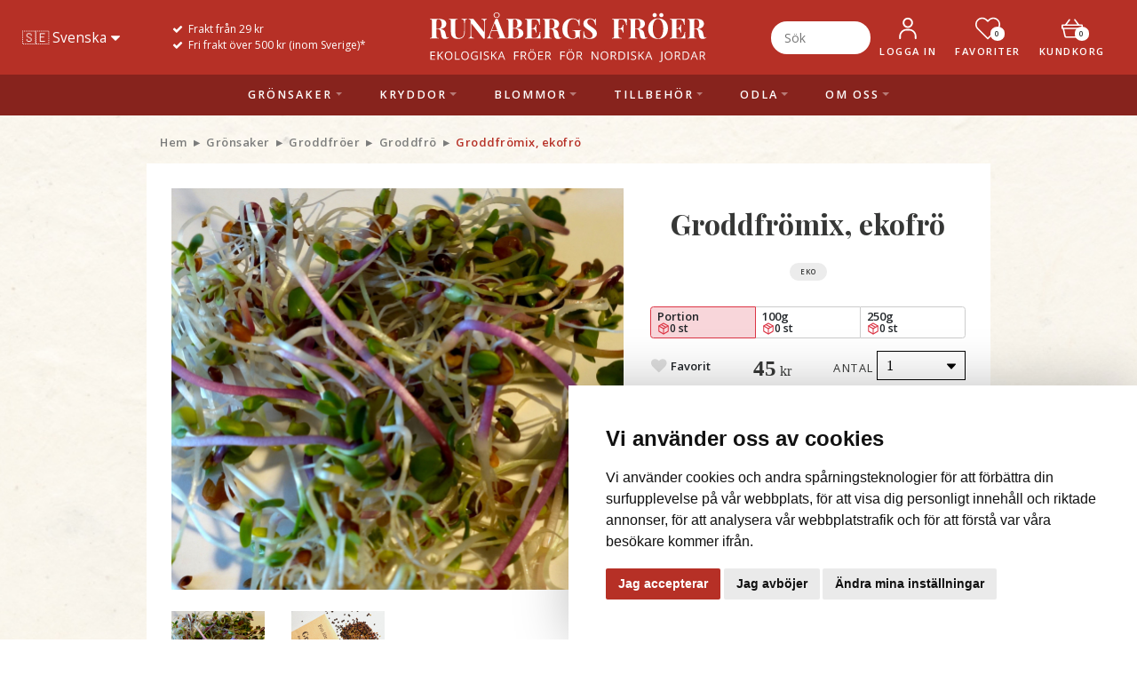

--- FILE ---
content_type: text/html; charset=utf-8
request_url: https://www.runabergsfroer.se/?p=777
body_size: 17522
content:
<!DOCTYPE html PUBLIC "-//W3C//DTD XHTML 1.0 Transitional//EN" "//www.w3.org/TR/xhtml1/DTD/xhtml1-transitional.dtd">
<html xmlns="//www.w3.org/1999/xhtml" lang="sv" xml:lang="sv">
<head>
  <meta http-equiv="Content-Type" content="text/html; charset=utf-8" />
  <meta name="viewport" content="width=device-width, initial-scale=1.0">
  <meta http-equiv="X-UA-Compatible" content="IE=EmulateIE7" />
  <title>Groddfrömix, ekofrö - Runåbergs fröer</title>
  <meta name="keywords" content="Runåbergs fröer, runåberg, johnny andreasson, fröer, barbro adielsson, johnny, barbro, spekeröd, grönsaksfrö, grönsaker, ekologiskt frö, gamla sorter, fröodling, blommor, blomsterfrö, kryddor, kryddfrö, odling, trädgårdsodling, ekologisk odling, fröbutik, groddfrö, odlingsbeskrivning, hybridsorter, portionspåsar, fröpåsar, frökatalog, fröhandel, morötter, squash, vintersquash, pumpa, tomater, busktomater, sallat, sallad, asiatiska blad, asiatiska grönsaker, kinesisk kål, pac-choi, tsatsoi, mizuna, kyona, hubbard, chilipeppar, haverrot, kål, vitkål, blomkål, broccoli, målla, kardborrerot, kardon, kronärtskocka, portulak, QR, rankspenat, savoykål, skördekniv, strandkål, ärter, isört, smultron, tomatillo, gurka, melon">
  <meta name="description" content="Runåbergs fröer saluför utvalda och väl testade frösorter för nordiskt klimat, med speciell tonvikt på gamla fina standardsorter. Vi odlar vissa frösorter själva och kan erbjuda ekologiskt odlat frö av dessa. Vi har grönsaksfrö, kryddfrö, blomsterfrö och groddfrö. Även vissa tillbehör.">
    <link rel="stylesheet" type="text/css" href="dist/font-awesome.min.css">
    <link rel="stylesheet" type="text/css" href="dist/bootstrap.min.css">
    <link rel="stylesheet" type="text/css" href="css/site.css?v=1768233795">
    <link rel="stylesheet" type="text/css" href="css/lightbox.css">
    <link href="//netdna.bootstrapcdn.com/font-awesome/3.2.1/css/font-awesome.css" rel="stylesheet">
    <link rel="icon" type="image/png" href="/img/favicon.png">
    <link rel="preload" href="/image.php?id=1426&full=1" as="image">
    <link rel="preload" href="/img/background.jpg" as="image">
    <link href="https://cdn.jsdelivr.net/npm/select2@4.1.0-rc.0/dist/css/select2.min.css" rel="stylesheet" />
        <link rel="canonical" href="https://www.runabergsfroer.se/?p=777">

            <link rel="alternate" hreflang="x-default" href="https://www.runabergsfroer.se/?p=777">
            <link rel="alternate" hreflang="en" href="https://en.runabergsfroer.se/?p=777">
    
        <script src="dist/jquery.min.js"></script>
    <script src="dist/popper.min.js"></script>
    <script src="dist/bootstrap.min.js"></script>
    <script src="dist/masonry.pkgd.min.js"></script>
    <script src="dist/imagesloaded.pkgd.min.js"></script>
    <script src="js/site.js"></script>
    <script src="js/lightbox.js"></script>
    <script src="https://www.google.com/recaptcha/api.js" async defer type="text/plain" data-cookie-consent="strictly-necessary"></script>
    <script src="https://cdn.jsdelivr.net/npm/select2@4.1.0-rc.0/dist/js/select2.min.js"></script>

    <script type="text/javascript" src="inc/jquery.lightbox_me.js"></script>
    <script type='text/javascript'>var item;
var URL_PARAMS='';
var heartBeatMinutes = 15;
var bin = [];
var firstTimeMsg = true;
var valueCardPid = 820;
var initBinRetry = 0;
var getBinCntRetry = 0;
var setBinRetry = 0;
var lastControlStamp = (new Date()).getTime();
var initDone = false;
var PRODUCT_MAX_ORDER_QUANTITY = 100;

var timeOutID = window.setTimeout('heartBeat()', heartBeatMinutes*60*1000); //keep session alive

/**
 * Retrieves a DOM element by its ID (string) or returns the element if an object is passed.
 *
 * @param {string|HTMLElement} oE - Either the ID of the element to find or an existing HTMLElement.
 * @returns {HTMLElement|false} The matching HTMLElement if found; otherwise, returns false.
 */
function fO(oE){ //fO = findObject
  if(typeof(oE)=='string'){
    if(document.getElementById){
      if(oE=document.getElementById(oE)) return oE;
    }else if(document.all){
      if(oE=document.all[oE]) return oE;
    }
  }else if(typeof(oE)=='object'){
    return oE;
  }
  return false;
}

/**
 * Hides a DOM element by setting its display to 'none' and visibility to 'hidden'.
 *
 * @param {string|HTMLElement} oE - Either the ID of the element to hide or an existing HTMLElement.
 * @returns {boolean|void} Returns false if the element cannot be found; otherwise, hides the element and returns undefined.
 */
function hO(oE){ //hO = hideObject
  oE=fO(oE);
  if(!oE) return false;
  oE.style.display='none';
  oE.style.visibility='hidden';
}

/**
 * Shows a DOM element by restoring its display (using a saved displayMode if present, otherwise 'block')
 * and setting visibility to 'visible'.
 *
 * @param {string|HTMLElement} oE - Either the ID of the element to show or an existing HTMLElement.
 * @returns {boolean|void} Returns false if the element cannot be found; otherwise, shows the element and returns undefined.
 */
function sO(oE){ //sO = showObject
  oE=fO(oE);
  if(!oE) return false;
  oE.style.display=(typeof oE.displayMode!='undefined')?oE.displayMode:'block';
  oE.style.visibility='visible';
}

function newWindow(sUrl){
  return window.open(sUrl,'','toolbar=yes,menubar=yes,location=yes,scrollbars=yes,resizable=yes');
}

function popup(sURL,iW,iH){
  var iX=Math.floor(screen.width/2-iW/2);
  var iY=Math.floor(screen.height/2-iH/2);
  return window.open(sURL,'popup','height='+iH+',width='+iW+',left='+iX+',top='+iY+',dependent=yes,alwaysRaised=yes,menubar=no,status=yes,resizeable=no,toolbar=no,titlebar=no');
}

var toJsonString
(function () {
  toJsonString = function(o) {
    var UNDEFINED
    switch (typeof o) {
      case 'string': return '\'' + encodeJS(o) + '\''
      case 'number': return String(o)
      case 'object':
        if (o) {
          var a = []
          if (o.constructor == Array) {
            for (var i = 0; i < o.length; i++) {
              var json = toJsonString(o[i])
              if (json != UNDEFINED) a[a.length] = json
            }
            return '[' + a.join(',') + ']'
          } else if (o.constructor == Date) {
            return 'new Date(' + o.getTime() + ')'
          } else {
            for (var p in o) {
              var json = toJsonString(o[p])
              if (json != UNDEFINED) a[a.length] = (/^[A-Za-z_]\w*$/.test(p) ? (p + ':') : ('\'' + encodeJS(p) + '\':')) + json
            }
            return '{' + a.join(',') + '}'
          }
        }
        return 'null'
      case 'boolean'  : return String(o)
      case 'function' : return
      case 'undefined': return 'null'
    }
  }

  function encodeJS(s) {
    return (!/[\x00-\x19\'\\]/.test(s)) ? s : s.replace(/([\\'])/g, '\\$1').replace(/\r/g, '\\r').replace(/\n/g, '\\n').replace(/\t/g, '\\t').replace(/[\x00-\x19]/g, '')
  }
})()

function jsonCall(sURL, oData, sListener, params, bASync) {
  if(typeof params=='undefined') var params={};
  if(typeof bASync=='undefined') var bASync=true;

  var oXMLHttp=new XMLHttpRequest();
  var qmas=sURL.indexOf('?')>=0?'&':'?';
  sURL+=qmas+'rnd='+Math.floor(Math.random()*Math.pow(10,10))+'&'+URL_PARAMS;

  oXMLHttp.onreadystatechange=function(){

    if(oXMLHttp.readyState==4){
      if(params.getRawData){
        var oResponse=oXMLHttp.responseText;
      }else if(oXMLHttp.responseText){
        if(typeof JSON!=="undefined"&&JSON.parse){
          var oResponse=JSON.parse(oXMLHttp.responseText);
        }else{
          var oResponse=eval('('+oXMLHttp.responseText+')');
        }

      }else{
      var oResponse={result:false};
      }

      sListener(oResponse);
    }
  };

  oXMLHttp.open("POST", sURL, bASync);
  if(typeof JSON!=="undefined"&&JSON.stringify){
    var out=JSON.stringify(oData);
  }else{
    var out=toJsonString(oData);
  }
  oXMLHttp.send(out);

  if (bASync)
    return oXMLHttp;
  else
  {
    if(params.getRawData){
      var oResponse=oXMLHttp.responseText;
    }else if(oXMLHttp.responseText){
      if(typeof JSON!=="undefined"&&JSON.parse){
        var oResponse=JSON.parse(oXMLHttp.responseText);
      }else{
        var oResponse=eval('('+oXMLHttp.responseText+')');
      }

    }else{
      var oResponse={result:false};
    }

    return oResponse;
  }
}

function heartBeat()
{
  if (!initDone) return false;

  var vrfNum = Math.floor(Math.random() * Math.pow(10, 10));

  item = { 'vrfNum' : vrfNum };
  jsonCall('json.heartbeat.php', item, function (o){
    if (o.vrfNum != vrfNum)
    {
      window.top.location.href=window.top.location.href;
    }
    else
      timeOutID = window.setTimeout('heartBeat()', heartBeatMinutes*60*1000);
  }, {});
}

function contact()
{
  if (!initDone)
  {
    alert('Vänligen vänta med navigering tills dess att sidan hunnit laddas helt.');
    return false;
  }
  showWait('Arbetar, vänligen vänta...');

  var formElements = fO('contact-form').elements;
  var details = [];

  for(var i = 0; i < formElements.length; i++)
  {
    if ((formElements[i].id != 'email') && (formElements[i].id != 'message') && (formElements[i].type == 'text'))
    {
      details[details.length] = formElements[i].value;
    }
  }

  item = { 'email' : fO('email').value, 'message' : fO('message').value, 'details' : details, 'subject' : 'Contact form submission' };
  jsonCall('../json.contact.php', item, function (o){
    hideWait();
    if (o.success)
      alert('Tack, ditt meddelande har skickats.');
    else
      alert('Tyvärr, ditt meddelande kunde inte skickas. Vänligen försök igen senare.');
  }, {});
}

function $(v) { return(fO(v)); }
function $S(v) { return($(v).style); }
function agent(v) { return(Math.max(navigator.userAgent.toLowerCase().indexOf(v),0)); }
function isset(v) { return((typeof(v)=='undefined' || v.length==0)?false:true); }
function XYwin(v) { var z=agent('msie')?Array(document.body.clientHeight,document.body.clientWidth):Array(window.innerHeight,window.innerWidth); return(isset(v)?z[v]:z); }

function sexyTOG() { document.onclick=function(){ $S('sexyBG').display='none'; $S('sexyBOX').display='none'; document.onclick=function(){}; }; }
function sexyBOX(v,b,c)
{
  setTimeout("sexyTOG()",100);
  $S('sexyBG').height=XYwin(0)+'px';
  $S('sexyBG').display='block';
  $('sexyBOX').innerHTML=v+'<div class="sexyX">'+fO(c).innerHTML+"<\/div>";
  $S('sexyBOX').left=Math.round((XYwin(1)-b)/2)+'px';
  $S('sexyBOX').width=b+'px';
  $S('sexyBOX').display='block';
}

function showWait(workingText)
{
  if (workingText.length > 0)
  {
    fO('workingBox').innerHTML = workingText;
    fO('readOnlyBox').style.height =  getDocHeight() + 'px';
    fO('workingBox').style.top = (getDocScrollTop() + 100) + 'px';
    fO('workingBox').style.display = 'block';
    fO('readOnlyBox').style.display = 'block';
  }
  else
  {
    setClass('readOnlyBox', 'readOnlyBoxTransparent');
    fO('readOnlyBox').style.height =  getDocHeight() + 'px';
    fO('readOnlyBox').style.display = 'block';
  }
}
function hideWait()
{
  setClass('readOnlyBox', 'readOnlyBox');
  fO('workingBox').style.display = 'none';
  fO('readOnlyBox').style.display = 'none';
}

function sendContactForm()
{
  var retval = isValidEmail(fO('email').value);

  if (!retval)
    alert('Vänligen kontrollera din e-postadress.');
  else
    contact();

  return false;
}

function isValidEmail(email)
{
  if (email==null)
    return false;

  if (email.length==0)
    return false;

  if (!allValidChars(email))
      return false;

  if (email.indexOf('@') < 1) { //  must contain @, and it must not be the first character
      return false;
  } else if (email.lastIndexOf('.') <= email.indexOf('@')) {  // last dot must be after the @
      return false;
  } else if (email.indexOf('@') == email.length) {  // @ must not be the last character
      return false;
  } else if (email.indexOf('..') >=0) { // two periods in a row is not valid
    return false;
  } else if (email.indexOf('.') == email.length) {  // . must not be the last character
    return false;
  }
  return true;
}

function allValidChars(str) {
  var parsed = true;
  var validchars = 'abcdefghijklmnopqrstuvwxyz0123456789@.-_';

  for (var i=0; i < str.length; i++) {
    var letter = str.charAt(i).toLowerCase();
    if (validchars.indexOf(letter) != -1)
      continue;
    parsed = false;
    break;
  }
  return parsed;
}

if( !window.XMLHttpRequest ) XMLHttpRequest = function(){
  try{ return new ActiveXObject("MSXML3.XMLHTTP") }catch(e){}
  try{ return new ActiveXObject("MSXML2.XMLHTTP.3.0") }catch(e){}
  try{ return new ActiveXObject("Msxml2.XMLHTTP") }catch(e){}
  try{ return new ActiveXObject("Microsoft.XMLHTTP") }catch(e){}
  throw new Error("Could not find an XMLHttpRequest alternative.")
};

function controlAllowed()
{
  var nowStamp = (new Date()).getTime();

  if ((nowStamp - lastControlStamp) < 2000)
    return false;
  else
  {
    lastControlStamp = nowStamp;
    return true;
  }
}

function addFavoriteItem(productData)
{
  jQuery.ajax({
    method: "POST",
    url: "ajax.php",
    data: {
      action: "saveFavorite",
      pid: productData.id
    }
  })
  .done(function(msg) {
    jQuery("#addFavorite" + productData.id).hide();
    jQuery("#removeFavorite" + productData.id).show();
    
    fbq("track", "AddToWishlist", {
      content_ids: [productData.id],
    });

    gtag("event", "add_to_wishlist", {
      items: [
        {
          item_id: productData.id,
          item_name: productData.title,
          item_category: productData.category,
          item_category2: productData.category2,
          item_category3: productData.category3,
        }
      ],
    });

    getFavoriteCount();
  });
}

function removeFavoriteItem(pid)
{
  jQuery.ajax({
    method: "POST",
    url: "ajax.php",
    data: {
      action: "removeFavorite",
      pid: pid
    }
  })
  .done(function(msg) {
    jQuery("#addFavorite" + pid).show();
    jQuery("#removeFavorite" + pid).hide();
    jQuery("#jumbo_" + pid).hide();

    getFavoriteCount();
  });
}

function getFavoriteCount()
{
  jQuery.ajax({
    method: "POST",
    url: "ajax.php",
    data: {
      action: "getFavoriteCount"
    }
  })
  .done(function(msg) {
    jQuery(".favorite-count").html(msg);
  });
}

function addBinItem(pID, ID, productData)
{
  if (!controlAllowed())
    return;

  var priceUnitEl = fO('priceUnit_' + ID);
  if (priceUnitEl !== false) {
    var priceUnitSelectedEl = priceUnitEl.querySelector('[data-selected="1"]');
    if ((pID != valueCardPid) && (parseInt(priceUnitSelectedEl.value) < 1))
    {
      alert('Produkten finns inte i lager för vald enhet');
      return false;
    }
  }

  if (!parseInt(fO('prod_qty_' + ID).value))
    return false;

  if (bin == null)
    bin = [];
  
  var newItem = new Object();
  newItem.pID = pID;
  newItem.qty = parseInt(fO('prod_qty_' + ID).value);
  if (pID == valueCardPid) {
    newItem.value = parseInt(fO('value_' + ID).value);
    newItem.priceUnit = false;
  } else {
    newItem.priceUnit = parseInt(priceUnitSelectedEl.value);
    newItem.value = false;
  }

  var exists = false;
  if (newItem.pID != valueCardPid) {
    for (var x = 0; x < bin.length; x++) {
      if ((bin[x].pID == newItem.pID) && (bin[x].priceUnit == newItem.priceUnit)) {
        bin[x].qty += parseInt(fO('prod_qty_' + ID).value);
        exists = true;
      }
    }
  }

  if (!exists || newItem.pID == valueCardPid)
    bin[bin.length] = newItem;

  setBin();
  basketShow();
  
  fbq('track', 'AddToCart', {
    content_ids: [pID],
    content_type: 'product',
  });

  if (productData) {
    gtag('event', 'add_to_cart', {
      currency: 'SEK',
      value: newItem.qty * productData.price,
      items: [
        {
          item_id: productData.id,
          item_name: productData.title,
          item_category: productData.category,
          item_category2: productData.category2,
          item_category3: productData.category3,
          price: productData.price, 
          quantity: newItem.qty,
        }
      ],
    });
  }

  return false;
}

function quickAddBinItem()
{
  if (!controlAllowed())
    return;

  if (!parseInt(jQuery("#quickQty").val()))
    return false;

  if ((!isNumeric(jQuery('#quickPid').val())) || (!isNumeric(jQuery("#quickPriceUnit").val())))
  {
    alert('Du måste välja en produkt och en enhet.');
    return false;
  }

  if (bin == null)
    bin = [];

  var newItem = new Object();
  newItem.pID = jQuery('#quickPid').val();
  newItem.priceUnit = jQuery("#quickPriceUnit").val();
  newItem.qty = jQuery("#quickQty").val();

  var exists = false;
  for (var x=0; x<bin.length; x++)
  {
    if ((bin[x].pID == newItem.pID) && (bin[x].priceUnit == newItem.priceUnit))
    {
      bin[x] = newItem;
      exists = true;
    }
  }

  if (!exists)
    bin[bin.length] = newItem;

  setBin();
  getBinHTML();
  
  fbq('track', 'AddToCart', {
    content_ids: [newItem.pID],
    content_type: 'product',
  });
  
  if (productData) {
    gtag('event', 'add_to_cart', {
      items: [
        {
          item_id: newItem.pID,
          quantity: newItem.qty,
        }
      ],
    });
  }

  return false;
}

function getBinHTML()
{
  showWait('Arbetar, vänligen vänta...');
  item = { 'action' : 'getBinHTML' };
  jsonCall('json.bin.php', item, function (o){
    hideWait();

    if (o.success)
      jQuery('#binContainer').html(o.html);
    else
      jQuery('#binContainer').html('Failed getting Bin');
  }, {});
}

function getBasketProducts()
{
    jQuery('#basketProducts').html('<div class="loading"><img src="/img/flower-spinner.gif" width="128">Arbetar, vänligen vänta...</div>');

    item = { 'action' : 'getBasketProducts' };
    jsonCall('json.bin.php', item, function (o) {
        if (o.success) {
            jQuery('#basketProducts').html(o.productsHtml);
            jQuery('#basketTotalProductCount').html(o.totalProductCount);
        } else {
            jQuery('#basketProducts').html('Kunde inte hämta produkter.<br><button class="btn btn-default" onclick="getBasketProducts();">Försök igen</button>');
            jQuery('#basketTotalProductCount').html('3');
        }

    })
}

function getBasketTotal()
{
    item = { 'action' : 'getBasketTotal' };
    jsonCall('json.bin.php', item, function (o) {
        if (o.success && o.totals?.total) {
            jQuery("#basketSumExclVat").html(
                o.totals.total.sub_total_excl_vat
                .toLocaleString('sv-SE', { minimumFractionDigits: 2, maximumFractionDigits: 2 })
                .replace(/[.,]00$/, "")
                + ' kr');
            jQuery("#basketSumVat").html(
                o.totals.total.sub_total_vat
                .toLocaleString('sv-SE', { minimumFractionDigits: 2, maximumFractionDigits: 2 })
                .replace(/[.,]00$/, "")
                + ' kr');
            jQuery("#basketSumInclVat").html(
                o.totals.total.sub_total_incl_vat
                .toLocaleString('sv-SE', { minimumFractionDigits: 2, maximumFractionDigits: 2 })
                .replace(/[.,]00$/, "")
                + ' kr');
        } else {
            jQuery("#basketSumExclVat").html('0 kr');
            jQuery("#basketSumVat").html('0 kr');
            jQuery("#basketSumInclVat").html('0 kr');
        }
    })
}

function setBin()
{
    if (!initDone) {
        alert('Vänligen vänta med navigering tills dess att sidan hunnit laddas helt.');
        return false;
    }

    
    showWait('Arbetar, vänligen vänta...');
    item = { 'action' : 'setBin', 'bin' : bin };
    jsonCall('json.bin.php', item, function (o) {
        if ((o.success) && (bin.length == 1) && (firstTimeMsg))
            jQuery('#modalCartFirstItemAdded').modal();
            firstTimeMsg = false;

        if (o.success) {
            setBinRetry = 0;
            flashCount();

            if (isBasketPage()) getBinHTML();
            if (isCheckoutPage()) window.location.reload();

            getBinCnt();
            getBinTotals();

            hideWait();
        } else {
            setBinRetry++;

            if (setBinRetry > 3) {
                hideWait();
                setBinRetry = 0;
                alert('Kommunikationsfel #1');
                delBin();
            } else {
                setBin();
            }
        }
    }, {});
}

function getBinTotals()
{
    item = { 'action' : 'getBinTotals' };
    jsonCall('json.bin.php', item, function (o){
    if (o.success) {
        jQuery("#sums").html(o.html);
        getBasketProducts();
        getBasketTotal();
    } else {

    }
  }, {});
}

function getBinCnt()
{
  if (!initDone)
  {
    alert('Vänligen vänta med navigering tills dess att sidan hunnit laddas helt.');
    return false;
  }

  showWait('');
  item = { 'action' : 'getBinCnt' };
  jsonCall('json.bin.php', item, function (o){
    if (o.success)
    {
      hideWait();
      getBinCntRetry = 0;
      //fO('binCnt').innerHTML = o.cnt;
      jQuery(".shopping-cart-count").html(o.cnt);

      if (o.cnt == 0) {
        jQuery("#proceedToCheckoutBtn").hide();
      } else {
        jQuery("#proceedToCheckoutBtn").show();
      }
    }
    else
    {
      getBinCntRetry++;
      if (getBinCntRetry > 3)
      {
        hideWait();
        getBinCntRetry = 0;
        alert('Kommunikationsfel #2');
        delBin();
      }
      else
        getBinCnt();
    }
  }, {});
}
function flashCount()
{
  // Disablade denna tills vidare @magnus


  //var colorTimeout = 'fO("basketLnk").style.color = "' + fO('basketLnk').style.color + '"';

  //fO('basketLnk').style.color = '#40FF40';

  //var flashTimeOutID = window.setTimeout(colorTimeout, 1000);
}
function initBin()
{
  showWait('');
  item = { 'action' : 'getBin' };
  jsonCall('json.bin.php', item, function (o){
    if (o.success)
    {
      hideWait();
      initBinRetry = 0;

      bin = o.bin;

      initDone = true;

      getBinCnt();
    }
    else
    {
      initBinRetry++;
      if (initBinRetry > 3)
      {
        hideWait();
        initBinRetry = 0;
        alert('Kommunikationsfel #3');
        delBin();
      }
      else
        initBin();
    }
  }, {});
}
function delBinItem(id, forceControlAllowed = false)
{
  if (!forceControlAllowed && !controlAllowed()) return;

  var newBin = [];

  for (var x=0; x<bin.length; x++)
  {
    if (x != id)
      newBin[newBin.length] = bin[x];
  }

  bin = newBin;

  setBin();
}

function delAllBinItems()
{
  bin = [];

  setBin();
}

function updateBinItem(id, forceControlAllowed = false)
{
    if (!forceControlAllowed && !controlAllowed()) return;

    var elements = document.querySelectorAll('#qty_' + id);
    var qty = parseInt(elements[elements.length - 1].value);

    qty = qty > PRODUCT_MAX_ORDER_QUANTITY ? PRODUCT_MAX_ORDER_QUANTITY : qty;

    if (qty > 0) {
        for (var x=0; x<bin.length; x++) {
            if (x == id) {
                bin[x].qty = qty;
            }
        }

        setBin();
    } else {
        delBinItem(id, forceControlAllowed);
    }
}
function delBin()
{
    if (!initDone) {
        alert('Vänligen vänta med navigering tills dess att sidan hunnit laddas helt.');
        return false;
    }

    showWait('Arbetar, vänligen vänta...');
    item = { 'action' : 'delBin' };
    jsonCall('json.bin.php', item, function (o){

        if (o.success) {
            bin = [];

            if (isBasketPage()) getBinHTML();

            getBinCnt();
        } else {
            alert('Kommunikationsfel #4');
        }

        hideWait();
    }, {});
}
function isBasketPage()
{
    if (window.top.location.href.indexOf('?basket') > -1) return true;
    else return false;
}
function isCheckoutPage()
{
    if (window.top.location.href.indexOf('?checkout') > -1) return true;
    else return false;
}
function setClass(objName, className)
{
  //fO(objName).setAttribute('class', className);
  //fO(objName).setAttribute('className', className);
  jQuery("#"+objName).attr("class", className);
}
function vrfLogin()
{
  var retVal = true;

  //setClass('loginEmail', 'loginField');
  //setClass('loginPwd', 'loginField');

  if (fO('loginEmail').value.length < 2)
  {
    retVal = false;
    setClass('loginEmail', 'loginFieldError');
  }

  if (fO('loginPwd').value.length < 2)
  {
    retVal = false;
    setClass('loginPwd', 'loginFieldError');
  }

  return retVal;
}
function vrfEdit()
{
  var retVal = true;

  jQuery("#editName1").removeClass("is-invalid");
  jQuery("#editName2").removeClass("is-invalid");
  jQuery("#editName3").removeClass("is-invalid");
  jQuery("#editAddr1").removeClass("is-invalid");
  jQuery("#editAddr3").removeClass("is-invalid");
  jQuery("#editAddr4").removeClass("is-invalid");
  jQuery("#selectAddr5").removeClass("is-invalid");
  jQuery("#editPhone").removeClass("is-invalid");
  jQuery("#editInvName1").removeClass("is-invalid");
  jQuery("#editInvName2").removeClass("is-invalid");
  jQuery("#editInvName3").removeClass("is-invalid");
  jQuery("#editInvAddr1").removeClass("is-invalid");
  jQuery("#editInvAddr3").removeClass("is-invalid");
  jQuery("#editInvAddr4").removeClass("is-invalid");
  jQuery("#selectInvAddr5").removeClass("is-invalid");

  if (jQuery("#editEmail").length > 0) {
    jQuery("#editEmail").removeClass("is-invalid");
    jQuery("#editEmail2").removeClass("is-invalid");
  }

  if (jQuery("#editPwd").length > 0) {
    jQuery("#editPwd").removeClass("is-invalid");
    jQuery("#editPwd2").removeClass("is-invalid");
  }

  // Emil @ 2022-07-04 - Disabled som fields here since Svea now updates client info on checkout callback
  // if (fO('editName1').value.length < 2)
  // {
  //   retVal = false;
  //   jQuery("#editName1").addClass("is-invalid");
  // }

  // if (fO('editName2').value.length < 2)
  // {
  //   retVal = false;
  //   jQuery("#editName2").addClass("is-invalid");
  // }

  // if (fO('editName1').value == fO('editName2').value)
  // {
  //   retVal = false;
  //   jQuery("#editName1").addClass("is-invalid");
  //   jQuery("#editName2").addClass("is-invalid");
  // }

  // if (fO('editName1').value == fO('editName3').value)
  // {
  //   retVal = false;
  //   jQuery("#editName1").addClass("is-invalid");
  //   jQuery("#editName3").addClass("is-invalid");
  // }

  // if (fO('editName2').value == fO('editName3').value)
  // {
  //   retVal = false;
  //   jQuery("#editName2").addClass("is-invalid");
  //   jQuery("#editName3").addClass("is-invalid");
  // }

  // if (fO('editAddr1').value.length < 2)
  // {
  //   retVal = false;
  //   jQuery("#editAddr1").addClass("is-invalid");
  // }

  // if (fO('editAddr3').value.length < 2)
  // {
  //   retVal = false;
  //   jQuery("#editAddr3").addClass("is-invalid");
  // }

  // if (fO('editAddr4').value.length < 2)
  // {
  //   retVal = false;
  //   jQuery("#editAddr4").addClass("is-invalid");
  // }

  // if (fO('selectAddr5').options[fO('selectAddr5').selectedIndex].value.length < 2)
  // {
  //   retVal = false;
  //   jQuery("#editAddr5").addClass("is-invalid");
  // }

  if (fO('editPhone').value.length < 2)
  {
    retVal = false;
    jQuery("#editPhone").addClass("is-invalid");
  }

  if (jQuery("#editEmail").length > 0)
  {
    if (fO('editEmail').value.length < 2)
    {
      retVal = false;
      jQuery("#editEmail").addClass("is-invalid");
    }

    if (!isValidEmail(fO('editEmail').value))
    {
      retVal = false;
      jQuery("#editEmail").addClass("is-invalid");
    }

    if (jQuery("#editPwd").length > 0)
    {
      if (fO('editPwd').value.length < 2)
      {
        retVal = false;
        jQuery("#editPwd").addClass("is-invalid");
      }
    }

    if ((fO('editInvName1').value.length > 0) || (fO('editInvName2').value.length > 0) ||
        (fO('editInvName3').value.length > 0) || (fO('editInvAddr1').value.length > 0) ||
        (fO('editInvAddr3').value.length > 0) || (fO('editInvAddr4').value.length > 0))
    {
      if (fO('editInvName1').value.length < 2)
      {
        retVal = false;
        jQuery("#editInvName1").addClass("is-invalid");
      }

      if (fO('editInvName2').value.length < 2)
      {
        retVal = false;
        jQuery("#editInvName2").addClass("is-invalid");
      }

      if (fO('editInvName1').value == fO('editInvName2').value)
      {
        retVal = false;
        jQuery("#editInvName1").addClass("is-invalid");
        jQuery("#editInvName2").addClass("is-invalid");
      }

      if (fO('editInvName1').value == fO('editInvName3').value)
      {
        retVal = false;
        jQuery("#editInvName1").addClass("is-invalid");
        jQuery("#editInvName3").addClass("is-invalid");
      }

      if (fO('editInvName2').value == fO('editInvName3').value)
      {
        retVal = false;
        jQuery("#editInvName2").addClass("is-invalid");
        jQuery("#editInvName3").addClass("is-invalid");
      }

      if (fO('editInvAddr1').value.length < 2)
      {
        retVal = false;
        jQuery("#editInvAddr11").addClass("is-invalid");
      }

      if (fO('editInvAddr3').value.length < 2)
      {
        retVal = false;
        jQuery("#editInvAddr3").addClass("is-invalid");
      }

      if (fO('editInvAddr4').value.length < 2)
      {
        retVal = false;
        jQuery("#editInvAddr4").addClass("is-invalid");
      }

      if (fO('selectInvAddr5').options[fO('selectInvAddr5').selectedIndex].value.length < 2)
      {
        retVal = false;
        jQuery("#editInvAddr5").addClass("is-invalid");
      }
    }
  }

  if (!retVal)
  {
    alert('Fel har hittats i de fält som markerats med röd ram. Vänligen korrigera och försök igen.');
    return false;
  }

  if (retVal)
  {
    // Emil @ 2022-07-04 - Disabled som fields here since Svea now updates client info on checkout callback
    // if (fO('editName1').value.length > 32)
    // {
    //   retVal = false;
    //   jQuery("#editName1").addClass("is-invalid");
    // }
    // if (fO('editName2').value.length > 32)
    // {
    //   retVal = false;
    //   jQuery("#editName2").addClass("is-invalid");
    // }
    // if (fO('editName3').value.length > 32)
    // {
    //   retVal = false;
    //   jQuery("#editName3").addClass("is-invalid");
    // }
    // if (fO('editAddr1').value.length > 32)
    // {
    //   retVal = false;
    //   jQuery("#editAddr1").addClass("is-invalid");
    // }
    // if (fO('editAddr2').value.length > 32)
    // {
    //   retVal = false;
    //   jQuery("#editAddr2").addClass("is-invalid");
    // }
    // if (fO('editInvName1').value.length > 32)
    // {
    //   retVal = false;
    //   jQuery("#editInvName1").addClass("is-invalid");
    // }
    // if (fO('editInvName2').value.length > 32)
    // {
    //   retVal = false;
    //   jQuery("#editInvName2").addClass("is-invalid");
    // }
    // if (fO('editInvName3').value.length > 32)
    // {
    //   retVal = false;
    //   jQuery("#editInvName3").addClass("is-invalid");
    // }
    // if (fO('editInvAddr1').value.length > 32)
    // {
    //   retVal = false;
    //   jQuery("#editInvAddr1").addClass("is-invalid");
    // }
    // if (fO('editInvAddr2').value.length > 32)
    // {
    //   retVal = false;
    //   jQuery("#editInvAddr2").addClass("is-invalid");
    // }

    if (!retVal)
      alert('Fält markerade med röd ram är för långa. Korta ner till max. 32 tecken.');
  }
  
  return retVal;
}
function getDocHeight()
{
  var D = document;
  return Math.max(
      Math.max(D.body.scrollHeight, D.documentElement.scrollHeight),
      Math.max(D.body.offsetHeight, D.documentElement.offsetHeight),
      Math.max(D.body.clientHeight, D.documentElement.clientHeight)
  );
}
function getDocScrollTop(doc)
{
   doc = doc || document;

   //doc.body.scrollTop is IE quirkmode only
   return Math.max(doc.documentElement.scrollTop, doc.body.scrollTop);
}
function invClick()
{
  fO('invoiceAddr').style.display = 'inline';
  fO('invoiceAddr').style.visibility = 'visible';
  fO('clientSave').style.visibility = 'hidden';
  fO('gotInvoice').style.visibility = 'hidden';

  return false;
}

//Magnus JS

function showImage(pid,order){
  jQuery("#productImage").attr("src","image.php?title=product_"+pid+"&mini=1&order="+order);
}

function stopEvent(e) {
    if (!e) e = window.event;

    if (e.cancelBubble != null) e.cancelBubble = true;
    if (e.stopPropagation) e.stopPropagation(); //e.stopPropagation works in Firefox.
    if (e.preventDefault) e.preventDefault();
    if (e.returnValue != null) e.returnValue = false; // http://blog.patricktresp.de/2012/02/
    return false;
}

function changeQAProduct(byArtNr)
{
  jQuery("#quickInfoLnk").html('');

  if (!byArtNr)
    jQuery("#quickArtNr").val(jQuery("#quickProduct").val());

  var exists = false;
  jQuery('#quickProduct option').each(function(){
      if (this.value == jQuery("#quickArtNr").val()) {
          exists = true;
          return false;
      }
  });

  jQuery("#quickQty").val('1');

  if ((!exists) || (jQuery("#quickArtNr").val() == ""))
  {
    jQuery("#quickProduct").val(jQuery("#quickProduct option:first").val());
    jQuery("#quickPriceUnit").empty();
    jQuery("#quickPrice").html('0kr');
    jQuery("#quickSubTotal").html('0kr');
    jQuery("#quickPid").val(0);

    return false;
  }

  if (byArtNr)
    jQuery("#quickProduct").val(jQuery("#quickArtNr").val());

  showWait('Arbetar, vänligen vänta...');
  
  item = { 'action' : 'getPriceUnits', 'artnr': jQuery("#quickArtNr").val() };
  jsonCall('json.bin.php', item, function (o){
    hideWait();

    if ((o.success) && (o.pid > 0))
    {
      jQuery("#quickPriceUnit").html(o.html);
      jQuery("#quickPid").val(o.pid);
      getQAPrice();

      jQuery("#quickInfoLnk").html('<a href="/?p=' + o.pid + '">&raquo;Produktinformation</a>');
    }
  }, {});
}
function getQAPrice()
{
  if (!isNumeric(jQuery("#quickQty").val()))
  {
    jQuery("#quickPrice").html('0kr');
    jQuery("#quickSubTotal").html('0kr');
    return false;
  }
  showWait('Arbetar, vänligen vänta...');

  item = { 'action': 'getPrice', 'artnr': jQuery("#quickArtNr").val(), 'pu': jQuery("#quickPriceUnit").val() };
  jsonCall('json.bin.php', item, function (o){
    hideWait();

    if (o.success)
    {
      jQuery("#quickAddBin").prop("disabled", false);
      jQuery("#quickAddBin").val("Lägg till");
      jQuery("#quickPrice").html(o.price + 'kr');
      jQuery("#quickSubTotal").html((o.price * parseInt(jQuery("#quickQty").val())).toFixed(2) + 'kr');
    }
  }, {});
}
function changeQAPriceUnit()
{
  var qty = jQuery("#quickPriceUnit").find(':selected').data("qty");

  if (qty > PRODUCT_MAX_ORDER_QUANTITY) {
    qty = PRODUCT_MAX_ORDER_QUANTITY;
  }

  jQuery("#quickQty").empty();
  for (i = 1; i < qty + 1; i++) {
    var row = "<option value='" + i + "'>" + i + "</option>";
    jQuery("#quickQty").append(row);
  }

  getQAPrice();
}
function changeQAQty()
{
  jQuery("#quickPrice").html('0kr');
  jQuery("#quickSubTotal").html('0kr');

  if (jQuery("#quickQty").val() == '')
    return true;

  if (isNumeric(jQuery("#quickQty").val()))
    getQAPrice();
  else
    jQuery("#quickQty").val('1');
}
function isNumeric(n) {
  return !isNaN(parseFloat(n)) && isFinite(n);
}
function checkVAT(countryCode, vatNumber) {
  if (countryCode == "NO") {
    vatNumber = vatNumber.replace(/\D/g,'');
    postAction = "checkVAT_NO";
  } else {
    postAction = "checkVAT";
  }
  showWait('Arbetar, vänligen vänta...');
  item = { 'action' : postAction, 'countryCode' : countryCode, 'vatNumber' : vatNumber };
  jsonCall('json.vat.php', item, function (o){
    hideWait();

    if (o.result) {
      jQuery('#company').val('1').trigger('change');
      alert('Kontroll lyckades. Moms kommer att dras av.');
    } else {
      jQuery('#company').val('').trigger('change');
      alert('Kontroll misslyckades. Kontrollera nummer och försök igen.');
    }
    
    location.reload();
  }, {});
}
function addDiscountCode(code) {
  showWait('Arbetar, vänligen vänta...');
  item = { 'action' : 'addDiscountCode', 'code' : code };
  jsonCall('json.discountcode.php', item, function (o){
    hideWait();

    if (o.result) {
      alert('Kod verifierad. Ladda om sidan genom att klicka på OK.');
      document.location.href = document.location.href;
    } else {
      alert('Tyvärr kan inte denna kod användas. Kontrollera stavning samt värde.');
      document.location.href = document.location.href;
    }
  }, {});
}
function addCode(code) {
  showWait('Arbetar, vänligen vänta...');
  item = { 'action' : 'addCode', 'code' : code };
  jsonCall('json.valuecard.php', item, function (o){
    hideWait();

    if (o.result) {
      alert('Kod verifierad. Ladda om sidan genom att klicka på OK.');
      document.location.href = document.location.href;
    } else {
      alert('Tyvärr kan inte denna kod användas. Kontrollera stavning samt värde.');
    }
  }, {});
}
function checkValueCard(code) {
  showWait('Arbetar, vänligen vänta...');
  item = { 'action': 'checkCode', 'code': code };
  jsonCall('json.valuecard.php', item, function (o) {
    hideWait();

    if (o.success) {
      jQuery('#result').html("<br>" + o.result);
    } 
  }, {});
}

jQuery(document).ready(function($) {
  getFavoriteCount();

  $(".watch_modal_button").click(function() {
    var id = $(this).data("id");
    var pid = $("#pid_" + id).val();
    var variant_select = document.getElementById("priceUnit_" + id);
    var price_unit = variant_select.querySelector(`.variant-select-button[data-selected="1"]`);

    $("#watch_pid").val(pid);
    $("#watch_pu").val(price_unit ? price_unit.value : "");
    $("#watch_captcha").val("");

    $("#watchModal").modal("show");
    grecaptcha.reset();
  });

  $("#watchBtn").click(function() {
    var pid = $("#watch_pid").val();
    var pu = $("#watch_pu").val();
    var captcha = $("#g-recaptcha-response").val();
    var email = $("#watch_email").val();

    $.ajax({
      method: "POST",
      url: "ajax.php",
      data: {
        action: "addToWatchlist",
        pid: pid,
        pu: pu,
        email: email,
        captcha: captcha
      }
    })
    .done(function( msg ) {
      if (msg == "email") {
        alert('Vänligen kontrollera att du skrivit rätt epost.');
      } else if (msg == "captcha") {
        alert('Du måste klicka i att du inte är en robot.');
      } else if (msg == "save") {
        alert('Du bevakar redan den här produktern.');
      } else {
        alert('Bevakning skapad.');
        $("#watchModal").modal("hide");
      }
    });
  });
});

function showFullImage(order) {
  jQuery(".product_image").hide();
  jQuery("#product_image_" + order).show();
}
</script>
    <script type="text/plain" data-cookie-consent="targeting">
!function(f,b,e,v,n,t,s)
{if(f.fbq)return;n=f.fbq=function(){n.callMethod?
n.callMethod.apply(n,arguments):n.queue.push(arguments)};
if(!f._fbq)f._fbq=n;n.push=n;n.loaded=!0;n.version='2.0';
n.queue=[];t=b.createElement(e);t.async=!0;
t.src=v;s=b.getElementsByTagName(e)[0];
s.parentNode.insertBefore(t,s)}(window, document,'script',
'https://connect.facebook.net/en_US/fbevents.js');
fbq('init', '1165072471151800');
fbq('track', 'PageView');
</script>
<noscript><img height="1" width="1" style="display:none"
src="https://www.facebook.com/tr?id=1165072471151800&ev=PageView&noscript=1"
/></noscript></head>
<body onload="initBin();"class="template-product">

<!-- Cookie Consent by TermsFeed https://www.TermsFeed.com -->
<script type="text/javascript" src="https://www.termsfeed.com/public/cookie-consent/4.1.0/cookie-consent.js" charset="UTF-8"></script>
<script type="text/javascript" charset="UTF-8">
  document.addEventListener('DOMContentLoaded', function() {
    cookieconsent.run({
      "notice_banner_type": "simple",
      "consent_type": "express",
      "palette": "light",
      "language": "sv",
      "page_load_consent_levels": ["strictly-necessary"],
      "notice_banner_reject_button_hide": false,
      "preferences_center_close_button_hide": false,
      "page_refresh_confirmation_buttons": false,
      "website_name": "Runåbergs Fröer"
    });

    const cookieBanner = document.getElementById("termsfeed-com---nb");
    
    if (cookieBanner) {
      const titleElement = cookieBanner.querySelector("#cc-nb-title");
      const textElement = cookieBanner.querySelector("#cc-nb-text");

      if (titleElement) {
        titleElement.innerHTML = "Vi använder oss av cookies";
      }

      if (textElement) {
        textElement.innerHTML = "Vi använder cookies och andra spårningsteknologier för att förbättra din surfupplevelse på vår webbplats, för att visa dig personligt innehåll och riktade annonser, för att analysera vår webbplatstrafik och för att förstå var våra besökare kommer ifrån.";
      }
    }
  });
</script>
<!-- Google Tag Manager -->
<script type="text/plain" data-cookie-consent="tracking" async src="https://www.googletagmanager.com/gtag/js?id=G-MX40ZYQPZH"></script>
<script type="text/plain" data-cookie-consent="tracking">
window.dataLayer = window.dataLayer || [];
function gtag(){dataLayer.push(arguments);}
gtag('js', new Date());
gtag('config', 'G-MX40ZYQPZH');
</script>
<!-- end of Google Tag Manager--><div class="d-flex justify-content-center py-1 d-lg-none" style="background-color: #87231D;">
    <div class="header-usps">
        <ul>
<li>Frakt från 29 kr</li>
<li><a href="../?m=401#porto" _mce_href="../?m=401#porto">Fri frakt över 500 kr (inom Sverige)*</a></li>
</ul>    </div>
</div>
<div id="header" class="container-fluid pt-3 pb-3">
    <div class="row">
        <div class="col-4 d-none d-lg-flex align-items-center justify-content-between">
            <form action="post" class="language">
                <select size="1" id="langSelectDesktop">
                    <option value="www.runabergsfroer.se" selected>
                        🇸🇪 Svenska                    </option>
                    <option value="en.runabergsfroer.se" >
                        🇬🇧 English                    </option>
                </select>
            </form>

            <div class="header-usps">
                <ul>
<li>Frakt från 29 kr</li>
<li><a href="../?m=401#porto" _mce_href="../?m=401#porto">Fri frakt över 500 kr (inom Sverige)*</a></li>
</ul>            </div>
        </div>

        <div class="col-lg-4 d-flex justify-content-center align-items-center px-0">
            <a href="/">
                <img class="logotype" src="img/logotype.svg" alt="Runåbergs Fröer - Ekologiska fröer för nordiska trädgårdar" aria-hidden="true">
            </a>

            <form action="post" class="language d-lg-none">
                <select size="1" id="langSelectMobile">
                    <option value="www.runabergsfroer.se" selected>🇸🇪</option>
                    <option value="en.runabergsfroer.se" >🇬🇧</option>
                </select>
            </form>
        </div>

        <div class="col-4 d-none d-lg-flex align-items-center">
            <form action="/" method="get" class="header-search mr-auto">
                <input type="text" name="search" placeholder="Sök" minlength="3" value="">
            </form>

                            <a href="/?login" class="d-block mr-4">
                    <img src="img/icon-profile.svg" class="mb-1" aria-hidden="true">
                    <span class="d-lg-none d-xl-inline">Logga in</span>
                </a>
            
            <a href="?favorites" class="shopping-cart d-block mr-4">
                <img src="img/icon-favorites.svg" class="mb-1" aria-hidden="true">
                <span class="favorite-count"></span>
                <span class="d-lg-none d-xl-inline">Favoriter</span>
            </a>

            <a href="#basket" class="basketToggle shopping-cart d-block mr-4">
                <img src="img/icon-shopping-cart.svg" class="mb-1" aria-hidden="true">
                <span class="shopping-cart-count"></span>
                <span class="d-lg-none d-xl-inline">Kundkorg</span>
            </a>
        </div>
    </div>
</div>

<div id="basketBackdrop" class="basket-backdrop"></div>
<div id="basket" class="d-flex flex-column basket" aria-hidden="true">
    <!-- Header -->
    <div class="d-flex justify-content-between px-4 px-sm-5 py-2 py-sm-4 border-bottom">
        <div>
            <h2 class="text-left m-0">Kundkorg</h2>
            <strong class="text-danger"><span id="basketTotalProductCount">0</span> produkter</strong>
        </div>
        <div>
            <!-- Close button -->
            <button href="#" id="basketClose" class="basket-close d-flex align-items-center btn" aria-label="Stäng">
                <span class="mr-2">Stäng</span>
                <span class="basket-close-icon">&times;</span>
            </button>
        </div>
    </div>
    <!-- Products -->
    <div id="basketProducts" class="d-flex flex-column px-4 px-sm-5 pt-sm-3 pb-5 basket-products"></div>

    <!-- Footer -->
    <div class="position-relative mt-auto border-top px-4 px-sm-5 py-2 py-sm-4 basket-footer">
        <div>
            <div class="d-flex justify-content-between">
                <div>Totalt (exkl. moms)</div>
                <div id="basketSumExclVat" class="font-weight-bold">0 kr</div>
            </div>
            <div class="d-flex justify-content-between">
                <div>Moms</div>
                <div id="basketSumVat" class="font-weight-bold">0 kr</div>
            </div>
            <div class="d-flex justify-content-between align-items-end">
                <div>Total<br><small class="text-secondary">Frakt beräknas i kassan</small></div>
                <div id="basketSumInclVat" class="font-weight-bold basket-sum-total">0 kr</div>
            </div>
        </div>
        <div>
            <a href="/?checkout" class="d-block mt-2 mt-sm-4 btn btn-lg btn-primary">Gå vidare till kassan</a>
            <small class="d-block mt-2 text-center text-secondary">Letar du efter snabbeställaren? <a href="/?basket">Den hittar du här</a>.</small>
        </div>
    </div>
</div>

<div id="navbar" class="container-fluid px-0">
    <div class="container-lg">
        <nav class="navbar navbar-expand-lg navbar-dark justify-items">
            <button class="navbar-toggler" type="button" data-toggle="collapse" data-target="#navbarSupportedContent" aria-controls="navbarSupportedContent" aria-expanded="false" aria-label="Toggle navigation" onclick="document.getElementById('mobileSearchInput').focus();">
                <i class="fa fa-bars fa-2x d-block mb-1"></i>
                <span>Meny</span>
            </button>

                            <a href="/?login" class="d-block d-lg-none">
                    <img src="img/icon-profile.svg" class="mb-1" aria-hidden="true">
                    <span>Logga in</span>
                </a>
            
            <a href="?favorites" class="shopping-cart d-block d-lg-none">
                <img src="img/icon-favorites.svg" class="mb-1" aria-hidden="true">
                <span class="favorite-count"></span>
                <span>Favoriter</span>
            </a>

            <a href="#basket" class="basketToggle shopping-cart d-block d-lg-none">
                <img src="img/icon-shopping-cart.svg" class="mb-1" aria-hidden="true">
                <span class="shopping-cart-count"></span>
                <span>Kundkorg</span>
            </a>

            <a href="#" type="button" class="d-block d-lg-none" id="mobileSearchFormToggle" onclick="focusMobileSearchInput();">
                <img src="img/icon-search.svg" class="mb-1" aria-hidden="true">
                <span>Sök</span>
            </a>

            <form action="/" method="get" id="mobileSearchForm" class="header-search d-none d-lg-none ml-auto">
                <input type="text" name="search" placeholder="Sök" minlength="3" value="">
            </form>

            <div class="collapse navbar-collapse" id="navbarSupportedContent">
                <ul class="navbar-nav mx-auto">
                    <li class="nav-item dropdown"><a class="nav-link dropdown-toggle d-md-none" href="#" role="button" data-toggle="dropdown" aria-haspopup="true" aria-expanded="false">Grönsaker</a><a class="nav-link dropdown-toggle d-none d-md-block" href="?c=9" id="navbarDropdown9" role="button" data-hover="dropdown" aria-haspopup="true" aria-expanded="false">Grönsaker</a><div class="dropdown-menu" aria-labelledby="navbarDropdown9"><a class="dropdown-item" href="?c=9#207">Bönor &amp; ärter</a><a class="dropdown-item" href="?c=9#85">Fruktgrönsaker</a><a class="dropdown-item" href="?c=9#132">Kålväxter</a><a class="dropdown-item" href="?c=9#52">Sallat och bladväxter</a><a class="dropdown-item" href="?c=9#69">Rotfrukter</a><a class="dropdown-item" href="?c=9#161">Lökväxter</a><a class="dropdown-item" href="?c=9#411">Groddfröer</a><a class="dropdown-item" href="?sc=493">Gröngödsel</a><a class="dropdown-item" href="?c=9#81">Övriga</a><a class="dropdown-item" href="?c=9#488">Fleråriga grönsaker</a></div></li><li class="nav-item dropdown"><a class="nav-link dropdown-toggle d-md-none" href="#" role="button" data-toggle="dropdown" aria-haspopup="true" aria-expanded="false">Kryddor</a><a class="nav-link dropdown-toggle d-none d-md-block" href="?c=10" id="navbarDropdown10" role="button" data-hover="dropdown" aria-haspopup="true" aria-expanded="false">Kryddor</a><div class="dropdown-menu" aria-labelledby="navbarDropdown10"><a class="dropdown-item" href="?c=10#54">Ettåriga</a><a class="dropdown-item" href="?c=10#252">Tvååriga</a><a class="dropdown-item" href="?c=10#245">Fleråriga</a></div></li><li class="nav-item dropdown"><a class="nav-link dropdown-toggle d-md-none" href="#" role="button" data-toggle="dropdown" aria-haspopup="true" aria-expanded="false">Blommor</a><a class="nav-link dropdown-toggle d-none d-md-block" href="?c=11" id="navbarDropdown11" role="button" data-hover="dropdown" aria-haspopup="true" aria-expanded="false">Blommor</a><div class="dropdown-menu" aria-labelledby="navbarDropdown11"><a class="dropdown-item" href="?c=11#56">Ettåriga, annueller</a><a class="dropdown-item" href="?c=11#58">Tvååriga blommor, bienner</a><a class="dropdown-item" href="?c=11#63">Fleråriga blommor, perenner</a></div></li><li class="nav-item dropdown"><a class="nav-link dropdown-toggle d-md-none" href="#" role="button" data-toggle="dropdown" aria-haspopup="true" aria-expanded="false">Tillbehör</a><a class="nav-link dropdown-toggle d-none d-md-block" href="?c=13" id="navbarDropdown13" role="button" data-hover="dropdown" aria-haspopup="true" aria-expanded="false">Tillbehör</a><div class="dropdown-menu" aria-labelledby="navbarDropdown13"><a class="dropdown-item" href="?p=686">Boken Runåbergs Fröer</a><a class="dropdown-item" href="?p=322">Krukmakare</a><a class="dropdown-item" href="?sc=472">Presentask</a><a class="dropdown-item" href="?p=820">Presentkort</a><a class="dropdown-item" href="?p=379">QR kompostaktivator</a><a class="dropdown-item" href="?p=930">Skördekniv</a><a class="dropdown-item" href="?sc=172">Växtnäring</a><a class="dropdown-item" href="?p=1009">Sticketiketter</a><a class="dropdown-item" href="?p=661">Såkalender</a><a class="dropdown-item" href="?p=1011">Tomma fröpåsar</a></div></li><li class="nav-item dropdown"><a class="nav-link dropdown-toggle d-md-none" href="#" role="button" data-toggle="dropdown" aria-haspopup="true" aria-expanded="false">Odla</a><a class="nav-link dropdown-toggle d-none d-md-block" href="?c=14" id="navbarDropdown14" role="button" data-hover="dropdown" aria-haspopup="true" aria-expanded="false">Odla</a><div class="dropdown-menu" aria-labelledby="navbarDropdown14"><a class="dropdown-item" href="?sc=473">Nyheter 2026</a><a class="dropdown-item" href="?m=23">Utvecklingsdagar</a><a class="dropdown-item" href="?m=24">Ekologiskt odlat frö</a><a class="dropdown-item" href="?m=25">Gronings- och hållbarhetstabell</a><a class="dropdown-item" href="?m=26">Sommar- och höstsådd</a><a class="dropdown-item" href="?m=27">Odla ditt frö själv</a><a class="dropdown-item" href="?m=492">Odla snittblommor</a><a class="dropdown-item" href="?m=500">Gröngödsling, vad är det?</a><a class="dropdown-item" href="?m=504">Öppenpollinerade sorter och F1-hybrider</a><a class="dropdown-item" href="?m=506">Kulturarvssorter</a><a class="dropdown-item" href="?m=501">Lotta Lundgrens favoriter</a></div></li><li class="nav-item dropdown"><a class="nav-link dropdown-toggle d-md-none" href="#" role="button" data-toggle="dropdown" aria-haspopup="true" aria-expanded="false">Om oss</a><a class="nav-link dropdown-toggle d-none d-md-block" href="?c=396" id="navbarDropdown396" role="button" data-hover="dropdown" aria-haspopup="true" aria-expanded="false">Om oss</a><div class="dropdown-menu" aria-labelledby="navbarDropdown396"><a class="dropdown-item" href="?m=397">Hos Runåbergs</a><a class="dropdown-item" href="?m=505">Runåbergs och NordFrö har gått ihop</a><a class="dropdown-item" href="?sc=400">Sortlista</a><a class="dropdown-item" href="?m=407">Våra fröpåsar</a><a class="dropdown-item" href="?m=405">Mässor</a><a class="dropdown-item" href="?m=403">Kontakt</a><a class="dropdown-item" href="?m=401">Köpvillkor</a><a class="dropdown-item" href="?m=409">Beställningar till utlandet</a><a class="dropdown-item" href="?m=406">Återförsäljare</a><a class="dropdown-item" href="?m=408">Värde presentkort</a><a class="dropdown-item" href="?m=483">Vanliga frågor</a><a class="dropdown-item" href="?m=484">Möt våra fröodlare</a><a class="dropdown-item" href="?m=402">Adresser</a><a class="dropdown-item" href="?m=410">Fröpolitik</a><a class="dropdown-item" href="?m=452">Jobba hos oss</a><a class="dropdown-item" href="?m=507">Ekologisk certifiering</a></div></li>                </ul>
            </div>
        </nav>
    </div>
</div>

<div id="main" class="container-fluid overflow-auto px-0">

<div class='container mt-0'><div class='row'><div class='col offset-xl-1'><nav aria-label='breadcrumb'><ol class='container breadcrumb d-flex'><li class='breadcrumb-item'><a href='/'>Hem</a></li><li class='breadcrumb-item'><a href='?c=9'>Grönsaker</a></li><li class='breadcrumb-item'><a href='?c=9#411'>Groddfröer</a></li><li class='breadcrumb-item'><a href='?sc=412'>Groddfrö</a></li><li class='breadcrumb-item active' aria-current='page'>Groddfrömix, ekofrö</li></ol></nav></div></div></div><script type="application/ld+json">{
    "@context": "https://schema.org",
    "@type": "BreadcrumbList",
    "itemListElement": [
        {
            "@type": "ListItem",
            "position": 1,
            "name": "Hem",
            "item": "https://www.runabergsfroer.se//"
        },
        {
            "@type": "ListItem",
            "position": 2,
            "name": "Grönsaker",
            "item": "https://www.runabergsfroer.se/?c=9"
        },
        {
            "@type": "ListItem",
            "position": 3,
            "name": "Groddfröer",
            "item": "https://www.runabergsfroer.se/?c=9#411"
        },
        {
            "@type": "ListItem",
            "position": 4,
            "name": "Groddfrö",
            "item": "https://www.runabergsfroer.se/?sc=412"
        },
        {
            "@type": "ListItem",
            "position": 5,
            "name": "Groddfrömix, ekofrö",
            "item": "https://www.runabergsfroer.se/?p=777"
        }
    ]
}</script>
<div class="page-article container">
    <div class="row justify-content-center">
      <div class="jumbotron jumbotron-page col-12 col-xl-10">
        <div class="row">
          <div class="col-12 col-md-6 col-xl-7">
                          <a href="/image.php?title=product_777&full=1&order=0" data-lightbox="image-1" data-title="Groddfrömix, ekofrö">
                <div class="product_image" id="product_image_0" style="display: block;"><img src="/image.php?title=product_777&width=510&order=0" alt=""><br><br></div>
              </a>
                          <a href="/image.php?title=product_777&full=1&order=1" data-lightbox="image-1" data-title="Groddfrömix, ekofrö">
                <div class="product_image" id="product_image_1" style="display: none;;"><img src="/image.php?title=product_777&width=510&order=1" alt=""><br><br></div>
              </a>
                        <div class="row">

            
              <div class="col-3 col-md-3 col-sm-3">
                <img src="/image.php?title=product_777&width=105&order=0" onclick="showFullImage(0);" style="cursor: pointer;">
              </div>

            
              <div class="col-3 col-md-3 col-sm-3">
                <img src="/image.php?title=product_777&width=105&order=1" onclick="showFullImage(1);" style="cursor: pointer;">
              </div>

                        
            </div>

          </div>
          <div class="col-12 col-md-6 col-xl-5">
            <h2 class="pt-4 pb-2">Groddfrömix, ekofrö</h2>

            <div class="text-center pt-2 pb-4">
             <span class="badge badge-pill badge-light">Eko</span>             </div>

                          <form onsubmit="return false;">
                              <div class="form-group">

                  <div class="variant-select" role="group" data-id="777" id="priceUnit_0">
                      
                        

                        <button type="button" class="btn btn-sm variant-select-button text-danger" onclick="handleVariantButtonClick(this)" value="4" data-selected="1" data-stock="no" data-price="45" data-toggle="tooltip" data-html="true" title="45 kr<br>Ej i lager (går bevaka)">
                            <span class="text-body">Portion</span>
                            <div class="variant-select-button-bottom">
                                <svg xmlns="http://www.w3.org/2000/svg" width="14" height="14" viewBox="0 0 24 24" fill="none" stroke="currentColor" stroke-width="2" stroke-linecap="round" stroke-linejoin="round" class="lucide lucide-package-icon lucide-package"><path d="M11 21.73a2 2 0 0 0 2 0l7-4A2 2 0 0 0 21 16V8a2 2 0 0 0-1-1.73l-7-4a2 2 0 0 0-2 0l-7 4A2 2 0 0 0 3 8v8a2 2 0 0 0 1 1.73z"/><path d="M12 22V12"/><polyline points="3.29 7 12 12 20.71 7"/><path d="m7.5 4.27 9 5.15"/></svg>
                                <span class="text-body">0 st</span>
                            </div>
                        </button>
                      
                        

                        <button type="button" class="btn btn-sm variant-select-button text-danger" onclick="handleVariantButtonClick(this)" value="9" data-selected="0" data-stock="no" data-price="185" data-toggle="tooltip" data-html="true" title="185 kr<br>Ej i lager (går bevaka)">
                            <span class="text-body">100g</span>
                            <div class="variant-select-button-bottom">
                                <svg xmlns="http://www.w3.org/2000/svg" width="14" height="14" viewBox="0 0 24 24" fill="none" stroke="currentColor" stroke-width="2" stroke-linecap="round" stroke-linejoin="round" class="lucide lucide-package-icon lucide-package"><path d="M11 21.73a2 2 0 0 0 2 0l7-4A2 2 0 0 0 21 16V8a2 2 0 0 0-1-1.73l-7-4a2 2 0 0 0-2 0l-7 4A2 2 0 0 0 3 8v8a2 2 0 0 0 1 1.73z"/><path d="M12 22V12"/><polyline points="3.29 7 12 12 20.71 7"/><path d="m7.5 4.27 9 5.15"/></svg>
                                <span class="text-body">0 st</span>
                            </div>
                        </button>
                      
                        

                        <button type="button" class="btn btn-sm variant-select-button text-danger" onclick="handleVariantButtonClick(this)" value="11" data-selected="0" data-stock="no" data-price="355" data-toggle="tooltip" data-html="true" title="355 kr<br>Ej i lager (går bevaka)">
                            <span class="text-body">250g</span>
                            <div class="variant-select-button-bottom">
                                <svg xmlns="http://www.w3.org/2000/svg" width="14" height="14" viewBox="0 0 24 24" fill="none" stroke="currentColor" stroke-width="2" stroke-linecap="round" stroke-linejoin="round" class="lucide lucide-package-icon lucide-package"><path d="M11 21.73a2 2 0 0 0 2 0l7-4A2 2 0 0 0 21 16V8a2 2 0 0 0-1-1.73l-7-4a2 2 0 0 0-2 0l-7 4A2 2 0 0 0 3 8v8a2 2 0 0 0 1 1.73z"/><path d="M12 22V12"/><polyline points="3.29 7 12 12 20.71 7"/><path d="m7.5 4.27 9 5.15"/></svg>
                                <span class="text-body">0 st</span>
                            </div>
                        </button>
                                        </div>
                </div>

                <div class="form-group row no-gutters">
                    <div class="col-12">
                        <div class="d-flex justify-content-between align-items-center">
                                <button id="removeFavorite777" style="display: none; width: auto;" class="btn btn-sm p-0" onclick="return removeFavoriteItem(777)">
                    <i class="fa fa-heart text-danger mr-1" style="font-size: 1.25rem;" aria-hidden="true"></i><span>Favorit</span>
            </button>
        <button id="addFavorite777" style="display: flex; align-items: center; width: auto;" class="btn btn-sm p-0" onclick="return addFavoriteItem({ id: 777, title: 'Groddfrömix, ekofrö', category: 'Grönsaker', category2: 'Groddfröer', category3: 'Groddfrö' })">
                    <i class="fa fa-heart text-muted mr-1" style="font-size: 1.25rem;" aria-hidden="true"></i><span>Favorit</span>
            </button>
    
                            <div class="mt-1">
                                <span id="priceDisplay_777" class="font-weight-bold h3 d-inline-block mb-0">45</span>
                                <span>kr</span>
                            </div>

                            <div class="d-flex">
                                <label for="article-777-count" class="pr-1">Antal</label>

                                <select class="form-control count article-777-count" id="prod_qty_0" style="width: 100px;">
                                                                    </select>
                            </div>
                        </div>
                    </div>
                </div>
                  
                  <div class="form-group" id="buy777">
                      <button type="submit" class="btn btn-primary btn-sm" onclick="return addBinItem('777', 0, { id: 777, title: 'Groddfrömix, ekofrö', price: 44.99992, category: 'Grönsaker', category2: 'Groddfröer', category3: 'Groddfrö'} );">Köp</button>
                  </div>
                </form>
                
                <form action="#alert-when-in-stock" class="row" id="watch777" style="display: none; margin-top: 24px;">
                  <div class="col-12 form-group" style="margin-bottom: -10px; margin-top: -10px;">
                    <p style="color: red;"></p>
                  </div>
                  <input type="hidden" value="777" name="article-no" id="pid_0">
                  
                  <div class="col-12 form-group">
                    <button type="button" class="btn btn-info btn-sm watch_modal_button" data-id="0">Bevaka</button>
                  </div>
                </form>
                          
                        </div>
        </div>

        <hr>

        <div class="row">
          <div class="col-12 col-md-6">
            <h3>Information</h3>
            <p>En välkomponerad blandning av flera sorters groddfrö i vitt, rosa och grönt. Spröd och milt kryddig. Bl.a ingår broccoli, röd rättika, alfalfa och grönkål. Gror på 5-7 dagar. Skölj två gånger per dag de första dagarna. En portion innehåller cirka 10 g frö.</p>

            <hr class="d-block d-sm-none">
          </div>
          <div class="col-12 col-md-6">
            <h3>&nbsp;</h3>
            <table class="w-100 mb-3">
            
            <tr><th>Artikelnummer:</th><td>SP65</td></tr><tr><th>Ekologiskt:</th><td>Ja</td></tr><tr><th>F1&nbsp;Hybrid:</th><td>Nej</td></tr><tr><th>Nyhet:</th><td>Nej</td></tr><tr><th>Grotid:</th><td>5-7&nbsp;dagar</td></tr><tr><th>Planthöjd:</th><td>3-4&nbsp;cm</td></tr><tr><th>Kulturarvssort:</th><td>Nej</td></tr>
                          </table>
          </div>
        </div>
        
        <div class="back-btn">
        <button type="button" onclick="window.history.back();" class="btn btn-outline-dark btn-sm">&larr; Tillbaka</button>
        </div>

      </div>
    </div>
  </div>
</div>

<div class="modal" id="watchModal">
        <div class="modal-dialog">
            <div class="modal-content">

                <!-- Modal Header -->
                <div class="modal-header">
                    <h4 class="modal-title">Skapa bevakning</h4>
                    <button type="button" class="close" data-dismiss="modal">&times;</button>
                </div>

                <!-- Modal body -->
                <div class="modal-body">
                    <div class="col-12 form-group">
                        <p>Ange din e-post nedan för att få ett mail när den åter finns i lager.</p>
                        <!--<img style="width: 150px;" src="captcha.php">-->
                    </div>
                    <input type="hidden" name="pid" id="watch_pid">
                    <input type="hidden" name="pu" id="watch_pu">

                    <!--
                    <div class="col-12 form-group">
                        <input type="text" id="watch_captcha" name="captcha" class="form-control form-control-info" placeholder="Koden ovan">
                    </div>
          -->

                    <div class="col-12 form-group">
                        <input type="text" id="watch_email" name="email" class="form-control form-control-info" placeholder="Din e-post" value="">
                    </div>

                    <div class="col-12 form-group">
                        <div class="g-recaptcha" data-sitekey="6Ld5phEaAAAAAL59vcaG6MRVTgVweDhx-FkrR0vN"></div>
                    </div>

                    <div class="col-12 form-group">
                        <button type="button" class="btn btn-dark btn-caps" id="watchBtn">Skapa bevakning</button>
                    </div>
                </div>

                <!-- Modal footer -->
                <div class="modal-footer">
                    <button type="button" class="btn btn-dark" data-dismiss="modal">Avbryt</button>
                </div>

            </div>
        </div>
    </div>


<script type="application/ld+json">
{
    "@context": "https://schema.org",
    "@type": "Product",
    "name": "Groddfrömix, ekofrö",
    "image": [
        "/image.php?title=product_777&width=510&order=0",
        "/image.php?title=product_777&width=510&order=1"
    ],
    "description": "En välkomponerad blandning av flera sorters groddfrö i vitt, rosa och grönt. Spröd och milt kryddig. Bl.a ingår broccoli, röd rättika, alfalfa och grönkål. Gror på 5-7 dagar. Skölj två gånger per dag de första dagarna. En portion innehåller cirka 10 g frö.",
    "sku": "SP65",
    "brand": {
        "@type": "Brand",
        "name": "Runåbergs fröer"
    },
    "offers": [
        {
            "@type": "Offer",
            "priceCurrency": "SEK",
            "price": 45,
            "priceValidUntil": "2025-10-27",
            "itemCondition": "https://schema.org/NewCondition",
            "availability": "https://schema.org/BackOrder",
            "url": "https://www.runabergsfroer.se/?p=777"
        },
        {
            "@type": "Offer",
            "priceCurrency": "SEK",
            "price": 185,
            "priceValidUntil": "2025-10-27",
            "itemCondition": "https://schema.org/NewCondition",
            "availability": "https://schema.org/BackOrder",
            "url": "https://www.runabergsfroer.se/?p=777"
        },
        {
            "@type": "Offer",
            "priceCurrency": "SEK",
            "price": 355,
            "priceValidUntil": "2025-10-27",
            "itemCondition": "https://schema.org/NewCondition",
            "availability": "https://schema.org/BackOrder",
            "url": "https://www.runabergsfroer.se/?p=777"
        }
    ]
}</script>

<script type="text/plain" data-cookie-consent="targeting">
  fbq('track', 'ViewContent', {
    content_type: 'product',
    content_ids: ['777'],
  });
</script>

<script type="text/plain" data-cookie-consent="tracking">
  gtag('event', 'view_item', {
      "currency": "SEK",
      "value": 44.99992,
      "items": [{
          "id": 777,
          "name": "Groddfrömix, ekofrö",
          "item_category": "Grönsaker",
          "item_category2": "Groddfröer",
          "item_category3": "Groddfrö",
          "quantity": 1,
          "price": 44.99992,
      }]
  });
</script>
    <div id="workingBox">
      <div><h3 style="margin-top:0;" id="workingText"></h3></div>
    </div>
    <div id="readOnlyBox" class="readOnlyBox"></div>

    <div id="footer" class="position-relative bg-white">
        <div class="container">
            <img class="footer-graphic" src="img/footer-lok.png" alt="Lök">
            <div class="row">
                <div class="col-12 col-md-6 col-lg-5">
                    <p class="sans">
                        <a href="/">
                            <img class="footer-logotype" src="img/logotype-red.svg" alt="Runåbergs Fröer - Ekologiska fröer för nordiska trädgårdar" aria-hidden="true">
                        </a>
                        <p class="sans">Törneröd 560<br>444 94 Ucklum, Sverige<br>E-post: <a href="mailto:info@runabergsfroer.se" _mce_href="mailto:info@runabergsfroer.se">info@runabergsfroer.se</a><br>Telefon: 0303-777140<br>Telefontid: Måndag-fredag 9-15<br>Lunchstängt 12-12.30</p>                    </p>
                    <p class="sans instagram">
                        <a class="d-flex align-items-center" href="https://instagram.com/runabergsfroer" _mce_href="https://instagram.com/runabergsfroer" target="_blank">
                            <em class="fa fa-instagram fa-2x"></em>
                            <span class="ml-3">@runabergsfroer</span>
                        </a>
                    </p>
                </div>
                <div class="col-12 col-md-6 col-lg-7 text-left">
                    <h3>Nyhetsbrev</h3><p>Prenumerera på vårt nyhetsbrev för att några gånger per år få nyheter, odlingstips m.m.</p>                    <form class="form-inline" id="newsletterSubscribe">
                        <div class="form-group mb-2">
                            <input type="email" name="subscribe-email" class="form-control" placeholder="E-post">
                        </div>
                        <button type="submit" class="btn btn-primary mb-2" style="padding: 8px; line-height: 1;">Prenumerera</button>
                        <div id="newsletterSubscribeResponse"></div>
                    </form>

                    <a href="#" id="open_preferences_center" class="d-block mt-5">
                        Ändra cookie-inställningar                    </a>
                </div>
            </div>
        </div>
    </div>

    <div class="modal fade" id="modalCartFirstItemAdded" tabindex="-1" role="dialog" aria-labelledby="modalCartFirstItemAddedLabel" aria-hidden="true">
    <div class="modal-dialog modal-dialog-centered modal-lg" role="document">
        <div class="modal-content">
            <div class="modal-header">
                <h5 class="modal-title" id="modalCartFirstItemAddedLabel">Information om kundkorgen</h5>
                <button type="button" class="close" data-dismiss="modal" aria-label="Close">
                    <span aria-hidden="true">&times;</span>
                </button>
            </div>
            <div class="modal-body">
                <big>
                    <h3 class="text-left">Produktreservationer</h3><p><strong>När du lägger till en vara reserveras innehållet i kundkorgen i 30 minuter</strong>. Överskrider du denna tid behåller du varorna i kundkorgen, men dina reservationer försvinner. Du kan då komma att få ett meddelande i kassan om att vissa av dina varor är slut i lager. Då behöver du ta bort dessa från din varukorg.</p>                </big>
            </div>
            <div class="modal-footer">
                <button type="button" class="btn btn-secondary" data-dismiss="modal">Stäng</button>
            </div>
        </div>
    </div>
</div>    
<a href="javascript:" id="return-to-top"><i class="icon-chevron-up"></i></a>

<script>
    jQuery(document).ready(function() {
        if (jQuery(window).width() > 992) {
            jQuery(window).scroll(function(){  
                if (jQuery(this).scrollTop() > 100) {
                    jQuery('#navbar').addClass("fixed-top");
                    // add padding top to show content behind navbar
                    jQuery('body').css('padding-top', jQuery('.navbar').outerHeight() + 'px');
                }else{
                    jQuery('#navbar').removeClass("fixed-top");
                    // remove padding top from body
                    jQuery('body').css('padding-top', '0');
                }   
            });
        }

        jQuery(window).scroll(function() {
            if (jQuery(this).scrollTop() >= 50) {        // If page is scrolled more than 50px
                jQuery('#return-to-top').fadeIn(200);    // Fade in the arrow
            } else {
                jQuery('#return-to-top').fadeOut(200);   // Else fade out the arrow
            }
        });
        jQuery('#return-to-top').click(function() {      // When arrow is clicked
            jQuery('body,html').animate({
                scrollTop : 0                       // Scroll to top of body
            }, 500);
        });
    });
</script>

<script type="text/javascript" src="/js/jquery.lazy.min.js"></script>

<script>
jQuery(function() {
    jQuery('.lazyload').lazy({
        effect: 'fadeIn',
        effectTime: 250,
        threshold: 0
    });

    jQuery('[data-toggle="tooltip"]').tooltip()
});
</script>

<style>
    #return-to-top {
        position: fixed;
        color: white;
        bottom: 20px;
        right: 20px;
        background: #b63026;
        width: 50px;
        height: 50px;
        display: block;
        text-decoration: none;
        -webkit-border-radius: 35px;
        -moz-border-radius: 35px;
        border-radius: 35px;
        display: none;
        -webkit-transition: all 0.3s linear;
        -moz-transition: all 0.3s ease;
        -ms-transition: all 0.3s ease;
        -o-transition: all 0.3s ease;
        transition: all 0.3s ease;
    }

    #return-to-top i {
        color: #fff;
        margin: 0;
        position: relative;
        left: 16px;
        top: 13px;
        font-size: 19px;
        -webkit-transition: all 0.3s ease;
        -moz-transition: all 0.3s ease;
        -ms-transition: all 0.3s ease;
        -o-transition: all 0.3s ease;
        transition: all 0.3s ease;
    }
</style>



  </body>
</html>


--- FILE ---
content_type: text/html; charset=utf-8
request_url: https://www.google.com/recaptcha/api2/anchor?ar=1&k=6Ld5phEaAAAAAL59vcaG6MRVTgVweDhx-FkrR0vN&co=aHR0cHM6Ly93d3cucnVuYWJlcmdzZnJvZXIuc2U6NDQz&hl=en&v=N67nZn4AqZkNcbeMu4prBgzg&size=normal&anchor-ms=20000&execute-ms=30000&cb=qnlzsfb5gx0n
body_size: 49336
content:
<!DOCTYPE HTML><html dir="ltr" lang="en"><head><meta http-equiv="Content-Type" content="text/html; charset=UTF-8">
<meta http-equiv="X-UA-Compatible" content="IE=edge">
<title>reCAPTCHA</title>
<style type="text/css">
/* cyrillic-ext */
@font-face {
  font-family: 'Roboto';
  font-style: normal;
  font-weight: 400;
  font-stretch: 100%;
  src: url(//fonts.gstatic.com/s/roboto/v48/KFO7CnqEu92Fr1ME7kSn66aGLdTylUAMa3GUBHMdazTgWw.woff2) format('woff2');
  unicode-range: U+0460-052F, U+1C80-1C8A, U+20B4, U+2DE0-2DFF, U+A640-A69F, U+FE2E-FE2F;
}
/* cyrillic */
@font-face {
  font-family: 'Roboto';
  font-style: normal;
  font-weight: 400;
  font-stretch: 100%;
  src: url(//fonts.gstatic.com/s/roboto/v48/KFO7CnqEu92Fr1ME7kSn66aGLdTylUAMa3iUBHMdazTgWw.woff2) format('woff2');
  unicode-range: U+0301, U+0400-045F, U+0490-0491, U+04B0-04B1, U+2116;
}
/* greek-ext */
@font-face {
  font-family: 'Roboto';
  font-style: normal;
  font-weight: 400;
  font-stretch: 100%;
  src: url(//fonts.gstatic.com/s/roboto/v48/KFO7CnqEu92Fr1ME7kSn66aGLdTylUAMa3CUBHMdazTgWw.woff2) format('woff2');
  unicode-range: U+1F00-1FFF;
}
/* greek */
@font-face {
  font-family: 'Roboto';
  font-style: normal;
  font-weight: 400;
  font-stretch: 100%;
  src: url(//fonts.gstatic.com/s/roboto/v48/KFO7CnqEu92Fr1ME7kSn66aGLdTylUAMa3-UBHMdazTgWw.woff2) format('woff2');
  unicode-range: U+0370-0377, U+037A-037F, U+0384-038A, U+038C, U+038E-03A1, U+03A3-03FF;
}
/* math */
@font-face {
  font-family: 'Roboto';
  font-style: normal;
  font-weight: 400;
  font-stretch: 100%;
  src: url(//fonts.gstatic.com/s/roboto/v48/KFO7CnqEu92Fr1ME7kSn66aGLdTylUAMawCUBHMdazTgWw.woff2) format('woff2');
  unicode-range: U+0302-0303, U+0305, U+0307-0308, U+0310, U+0312, U+0315, U+031A, U+0326-0327, U+032C, U+032F-0330, U+0332-0333, U+0338, U+033A, U+0346, U+034D, U+0391-03A1, U+03A3-03A9, U+03B1-03C9, U+03D1, U+03D5-03D6, U+03F0-03F1, U+03F4-03F5, U+2016-2017, U+2034-2038, U+203C, U+2040, U+2043, U+2047, U+2050, U+2057, U+205F, U+2070-2071, U+2074-208E, U+2090-209C, U+20D0-20DC, U+20E1, U+20E5-20EF, U+2100-2112, U+2114-2115, U+2117-2121, U+2123-214F, U+2190, U+2192, U+2194-21AE, U+21B0-21E5, U+21F1-21F2, U+21F4-2211, U+2213-2214, U+2216-22FF, U+2308-230B, U+2310, U+2319, U+231C-2321, U+2336-237A, U+237C, U+2395, U+239B-23B7, U+23D0, U+23DC-23E1, U+2474-2475, U+25AF, U+25B3, U+25B7, U+25BD, U+25C1, U+25CA, U+25CC, U+25FB, U+266D-266F, U+27C0-27FF, U+2900-2AFF, U+2B0E-2B11, U+2B30-2B4C, U+2BFE, U+3030, U+FF5B, U+FF5D, U+1D400-1D7FF, U+1EE00-1EEFF;
}
/* symbols */
@font-face {
  font-family: 'Roboto';
  font-style: normal;
  font-weight: 400;
  font-stretch: 100%;
  src: url(//fonts.gstatic.com/s/roboto/v48/KFO7CnqEu92Fr1ME7kSn66aGLdTylUAMaxKUBHMdazTgWw.woff2) format('woff2');
  unicode-range: U+0001-000C, U+000E-001F, U+007F-009F, U+20DD-20E0, U+20E2-20E4, U+2150-218F, U+2190, U+2192, U+2194-2199, U+21AF, U+21E6-21F0, U+21F3, U+2218-2219, U+2299, U+22C4-22C6, U+2300-243F, U+2440-244A, U+2460-24FF, U+25A0-27BF, U+2800-28FF, U+2921-2922, U+2981, U+29BF, U+29EB, U+2B00-2BFF, U+4DC0-4DFF, U+FFF9-FFFB, U+10140-1018E, U+10190-1019C, U+101A0, U+101D0-101FD, U+102E0-102FB, U+10E60-10E7E, U+1D2C0-1D2D3, U+1D2E0-1D37F, U+1F000-1F0FF, U+1F100-1F1AD, U+1F1E6-1F1FF, U+1F30D-1F30F, U+1F315, U+1F31C, U+1F31E, U+1F320-1F32C, U+1F336, U+1F378, U+1F37D, U+1F382, U+1F393-1F39F, U+1F3A7-1F3A8, U+1F3AC-1F3AF, U+1F3C2, U+1F3C4-1F3C6, U+1F3CA-1F3CE, U+1F3D4-1F3E0, U+1F3ED, U+1F3F1-1F3F3, U+1F3F5-1F3F7, U+1F408, U+1F415, U+1F41F, U+1F426, U+1F43F, U+1F441-1F442, U+1F444, U+1F446-1F449, U+1F44C-1F44E, U+1F453, U+1F46A, U+1F47D, U+1F4A3, U+1F4B0, U+1F4B3, U+1F4B9, U+1F4BB, U+1F4BF, U+1F4C8-1F4CB, U+1F4D6, U+1F4DA, U+1F4DF, U+1F4E3-1F4E6, U+1F4EA-1F4ED, U+1F4F7, U+1F4F9-1F4FB, U+1F4FD-1F4FE, U+1F503, U+1F507-1F50B, U+1F50D, U+1F512-1F513, U+1F53E-1F54A, U+1F54F-1F5FA, U+1F610, U+1F650-1F67F, U+1F687, U+1F68D, U+1F691, U+1F694, U+1F698, U+1F6AD, U+1F6B2, U+1F6B9-1F6BA, U+1F6BC, U+1F6C6-1F6CF, U+1F6D3-1F6D7, U+1F6E0-1F6EA, U+1F6F0-1F6F3, U+1F6F7-1F6FC, U+1F700-1F7FF, U+1F800-1F80B, U+1F810-1F847, U+1F850-1F859, U+1F860-1F887, U+1F890-1F8AD, U+1F8B0-1F8BB, U+1F8C0-1F8C1, U+1F900-1F90B, U+1F93B, U+1F946, U+1F984, U+1F996, U+1F9E9, U+1FA00-1FA6F, U+1FA70-1FA7C, U+1FA80-1FA89, U+1FA8F-1FAC6, U+1FACE-1FADC, U+1FADF-1FAE9, U+1FAF0-1FAF8, U+1FB00-1FBFF;
}
/* vietnamese */
@font-face {
  font-family: 'Roboto';
  font-style: normal;
  font-weight: 400;
  font-stretch: 100%;
  src: url(//fonts.gstatic.com/s/roboto/v48/KFO7CnqEu92Fr1ME7kSn66aGLdTylUAMa3OUBHMdazTgWw.woff2) format('woff2');
  unicode-range: U+0102-0103, U+0110-0111, U+0128-0129, U+0168-0169, U+01A0-01A1, U+01AF-01B0, U+0300-0301, U+0303-0304, U+0308-0309, U+0323, U+0329, U+1EA0-1EF9, U+20AB;
}
/* latin-ext */
@font-face {
  font-family: 'Roboto';
  font-style: normal;
  font-weight: 400;
  font-stretch: 100%;
  src: url(//fonts.gstatic.com/s/roboto/v48/KFO7CnqEu92Fr1ME7kSn66aGLdTylUAMa3KUBHMdazTgWw.woff2) format('woff2');
  unicode-range: U+0100-02BA, U+02BD-02C5, U+02C7-02CC, U+02CE-02D7, U+02DD-02FF, U+0304, U+0308, U+0329, U+1D00-1DBF, U+1E00-1E9F, U+1EF2-1EFF, U+2020, U+20A0-20AB, U+20AD-20C0, U+2113, U+2C60-2C7F, U+A720-A7FF;
}
/* latin */
@font-face {
  font-family: 'Roboto';
  font-style: normal;
  font-weight: 400;
  font-stretch: 100%;
  src: url(//fonts.gstatic.com/s/roboto/v48/KFO7CnqEu92Fr1ME7kSn66aGLdTylUAMa3yUBHMdazQ.woff2) format('woff2');
  unicode-range: U+0000-00FF, U+0131, U+0152-0153, U+02BB-02BC, U+02C6, U+02DA, U+02DC, U+0304, U+0308, U+0329, U+2000-206F, U+20AC, U+2122, U+2191, U+2193, U+2212, U+2215, U+FEFF, U+FFFD;
}
/* cyrillic-ext */
@font-face {
  font-family: 'Roboto';
  font-style: normal;
  font-weight: 500;
  font-stretch: 100%;
  src: url(//fonts.gstatic.com/s/roboto/v48/KFO7CnqEu92Fr1ME7kSn66aGLdTylUAMa3GUBHMdazTgWw.woff2) format('woff2');
  unicode-range: U+0460-052F, U+1C80-1C8A, U+20B4, U+2DE0-2DFF, U+A640-A69F, U+FE2E-FE2F;
}
/* cyrillic */
@font-face {
  font-family: 'Roboto';
  font-style: normal;
  font-weight: 500;
  font-stretch: 100%;
  src: url(//fonts.gstatic.com/s/roboto/v48/KFO7CnqEu92Fr1ME7kSn66aGLdTylUAMa3iUBHMdazTgWw.woff2) format('woff2');
  unicode-range: U+0301, U+0400-045F, U+0490-0491, U+04B0-04B1, U+2116;
}
/* greek-ext */
@font-face {
  font-family: 'Roboto';
  font-style: normal;
  font-weight: 500;
  font-stretch: 100%;
  src: url(//fonts.gstatic.com/s/roboto/v48/KFO7CnqEu92Fr1ME7kSn66aGLdTylUAMa3CUBHMdazTgWw.woff2) format('woff2');
  unicode-range: U+1F00-1FFF;
}
/* greek */
@font-face {
  font-family: 'Roboto';
  font-style: normal;
  font-weight: 500;
  font-stretch: 100%;
  src: url(//fonts.gstatic.com/s/roboto/v48/KFO7CnqEu92Fr1ME7kSn66aGLdTylUAMa3-UBHMdazTgWw.woff2) format('woff2');
  unicode-range: U+0370-0377, U+037A-037F, U+0384-038A, U+038C, U+038E-03A1, U+03A3-03FF;
}
/* math */
@font-face {
  font-family: 'Roboto';
  font-style: normal;
  font-weight: 500;
  font-stretch: 100%;
  src: url(//fonts.gstatic.com/s/roboto/v48/KFO7CnqEu92Fr1ME7kSn66aGLdTylUAMawCUBHMdazTgWw.woff2) format('woff2');
  unicode-range: U+0302-0303, U+0305, U+0307-0308, U+0310, U+0312, U+0315, U+031A, U+0326-0327, U+032C, U+032F-0330, U+0332-0333, U+0338, U+033A, U+0346, U+034D, U+0391-03A1, U+03A3-03A9, U+03B1-03C9, U+03D1, U+03D5-03D6, U+03F0-03F1, U+03F4-03F5, U+2016-2017, U+2034-2038, U+203C, U+2040, U+2043, U+2047, U+2050, U+2057, U+205F, U+2070-2071, U+2074-208E, U+2090-209C, U+20D0-20DC, U+20E1, U+20E5-20EF, U+2100-2112, U+2114-2115, U+2117-2121, U+2123-214F, U+2190, U+2192, U+2194-21AE, U+21B0-21E5, U+21F1-21F2, U+21F4-2211, U+2213-2214, U+2216-22FF, U+2308-230B, U+2310, U+2319, U+231C-2321, U+2336-237A, U+237C, U+2395, U+239B-23B7, U+23D0, U+23DC-23E1, U+2474-2475, U+25AF, U+25B3, U+25B7, U+25BD, U+25C1, U+25CA, U+25CC, U+25FB, U+266D-266F, U+27C0-27FF, U+2900-2AFF, U+2B0E-2B11, U+2B30-2B4C, U+2BFE, U+3030, U+FF5B, U+FF5D, U+1D400-1D7FF, U+1EE00-1EEFF;
}
/* symbols */
@font-face {
  font-family: 'Roboto';
  font-style: normal;
  font-weight: 500;
  font-stretch: 100%;
  src: url(//fonts.gstatic.com/s/roboto/v48/KFO7CnqEu92Fr1ME7kSn66aGLdTylUAMaxKUBHMdazTgWw.woff2) format('woff2');
  unicode-range: U+0001-000C, U+000E-001F, U+007F-009F, U+20DD-20E0, U+20E2-20E4, U+2150-218F, U+2190, U+2192, U+2194-2199, U+21AF, U+21E6-21F0, U+21F3, U+2218-2219, U+2299, U+22C4-22C6, U+2300-243F, U+2440-244A, U+2460-24FF, U+25A0-27BF, U+2800-28FF, U+2921-2922, U+2981, U+29BF, U+29EB, U+2B00-2BFF, U+4DC0-4DFF, U+FFF9-FFFB, U+10140-1018E, U+10190-1019C, U+101A0, U+101D0-101FD, U+102E0-102FB, U+10E60-10E7E, U+1D2C0-1D2D3, U+1D2E0-1D37F, U+1F000-1F0FF, U+1F100-1F1AD, U+1F1E6-1F1FF, U+1F30D-1F30F, U+1F315, U+1F31C, U+1F31E, U+1F320-1F32C, U+1F336, U+1F378, U+1F37D, U+1F382, U+1F393-1F39F, U+1F3A7-1F3A8, U+1F3AC-1F3AF, U+1F3C2, U+1F3C4-1F3C6, U+1F3CA-1F3CE, U+1F3D4-1F3E0, U+1F3ED, U+1F3F1-1F3F3, U+1F3F5-1F3F7, U+1F408, U+1F415, U+1F41F, U+1F426, U+1F43F, U+1F441-1F442, U+1F444, U+1F446-1F449, U+1F44C-1F44E, U+1F453, U+1F46A, U+1F47D, U+1F4A3, U+1F4B0, U+1F4B3, U+1F4B9, U+1F4BB, U+1F4BF, U+1F4C8-1F4CB, U+1F4D6, U+1F4DA, U+1F4DF, U+1F4E3-1F4E6, U+1F4EA-1F4ED, U+1F4F7, U+1F4F9-1F4FB, U+1F4FD-1F4FE, U+1F503, U+1F507-1F50B, U+1F50D, U+1F512-1F513, U+1F53E-1F54A, U+1F54F-1F5FA, U+1F610, U+1F650-1F67F, U+1F687, U+1F68D, U+1F691, U+1F694, U+1F698, U+1F6AD, U+1F6B2, U+1F6B9-1F6BA, U+1F6BC, U+1F6C6-1F6CF, U+1F6D3-1F6D7, U+1F6E0-1F6EA, U+1F6F0-1F6F3, U+1F6F7-1F6FC, U+1F700-1F7FF, U+1F800-1F80B, U+1F810-1F847, U+1F850-1F859, U+1F860-1F887, U+1F890-1F8AD, U+1F8B0-1F8BB, U+1F8C0-1F8C1, U+1F900-1F90B, U+1F93B, U+1F946, U+1F984, U+1F996, U+1F9E9, U+1FA00-1FA6F, U+1FA70-1FA7C, U+1FA80-1FA89, U+1FA8F-1FAC6, U+1FACE-1FADC, U+1FADF-1FAE9, U+1FAF0-1FAF8, U+1FB00-1FBFF;
}
/* vietnamese */
@font-face {
  font-family: 'Roboto';
  font-style: normal;
  font-weight: 500;
  font-stretch: 100%;
  src: url(//fonts.gstatic.com/s/roboto/v48/KFO7CnqEu92Fr1ME7kSn66aGLdTylUAMa3OUBHMdazTgWw.woff2) format('woff2');
  unicode-range: U+0102-0103, U+0110-0111, U+0128-0129, U+0168-0169, U+01A0-01A1, U+01AF-01B0, U+0300-0301, U+0303-0304, U+0308-0309, U+0323, U+0329, U+1EA0-1EF9, U+20AB;
}
/* latin-ext */
@font-face {
  font-family: 'Roboto';
  font-style: normal;
  font-weight: 500;
  font-stretch: 100%;
  src: url(//fonts.gstatic.com/s/roboto/v48/KFO7CnqEu92Fr1ME7kSn66aGLdTylUAMa3KUBHMdazTgWw.woff2) format('woff2');
  unicode-range: U+0100-02BA, U+02BD-02C5, U+02C7-02CC, U+02CE-02D7, U+02DD-02FF, U+0304, U+0308, U+0329, U+1D00-1DBF, U+1E00-1E9F, U+1EF2-1EFF, U+2020, U+20A0-20AB, U+20AD-20C0, U+2113, U+2C60-2C7F, U+A720-A7FF;
}
/* latin */
@font-face {
  font-family: 'Roboto';
  font-style: normal;
  font-weight: 500;
  font-stretch: 100%;
  src: url(//fonts.gstatic.com/s/roboto/v48/KFO7CnqEu92Fr1ME7kSn66aGLdTylUAMa3yUBHMdazQ.woff2) format('woff2');
  unicode-range: U+0000-00FF, U+0131, U+0152-0153, U+02BB-02BC, U+02C6, U+02DA, U+02DC, U+0304, U+0308, U+0329, U+2000-206F, U+20AC, U+2122, U+2191, U+2193, U+2212, U+2215, U+FEFF, U+FFFD;
}
/* cyrillic-ext */
@font-face {
  font-family: 'Roboto';
  font-style: normal;
  font-weight: 900;
  font-stretch: 100%;
  src: url(//fonts.gstatic.com/s/roboto/v48/KFO7CnqEu92Fr1ME7kSn66aGLdTylUAMa3GUBHMdazTgWw.woff2) format('woff2');
  unicode-range: U+0460-052F, U+1C80-1C8A, U+20B4, U+2DE0-2DFF, U+A640-A69F, U+FE2E-FE2F;
}
/* cyrillic */
@font-face {
  font-family: 'Roboto';
  font-style: normal;
  font-weight: 900;
  font-stretch: 100%;
  src: url(//fonts.gstatic.com/s/roboto/v48/KFO7CnqEu92Fr1ME7kSn66aGLdTylUAMa3iUBHMdazTgWw.woff2) format('woff2');
  unicode-range: U+0301, U+0400-045F, U+0490-0491, U+04B0-04B1, U+2116;
}
/* greek-ext */
@font-face {
  font-family: 'Roboto';
  font-style: normal;
  font-weight: 900;
  font-stretch: 100%;
  src: url(//fonts.gstatic.com/s/roboto/v48/KFO7CnqEu92Fr1ME7kSn66aGLdTylUAMa3CUBHMdazTgWw.woff2) format('woff2');
  unicode-range: U+1F00-1FFF;
}
/* greek */
@font-face {
  font-family: 'Roboto';
  font-style: normal;
  font-weight: 900;
  font-stretch: 100%;
  src: url(//fonts.gstatic.com/s/roboto/v48/KFO7CnqEu92Fr1ME7kSn66aGLdTylUAMa3-UBHMdazTgWw.woff2) format('woff2');
  unicode-range: U+0370-0377, U+037A-037F, U+0384-038A, U+038C, U+038E-03A1, U+03A3-03FF;
}
/* math */
@font-face {
  font-family: 'Roboto';
  font-style: normal;
  font-weight: 900;
  font-stretch: 100%;
  src: url(//fonts.gstatic.com/s/roboto/v48/KFO7CnqEu92Fr1ME7kSn66aGLdTylUAMawCUBHMdazTgWw.woff2) format('woff2');
  unicode-range: U+0302-0303, U+0305, U+0307-0308, U+0310, U+0312, U+0315, U+031A, U+0326-0327, U+032C, U+032F-0330, U+0332-0333, U+0338, U+033A, U+0346, U+034D, U+0391-03A1, U+03A3-03A9, U+03B1-03C9, U+03D1, U+03D5-03D6, U+03F0-03F1, U+03F4-03F5, U+2016-2017, U+2034-2038, U+203C, U+2040, U+2043, U+2047, U+2050, U+2057, U+205F, U+2070-2071, U+2074-208E, U+2090-209C, U+20D0-20DC, U+20E1, U+20E5-20EF, U+2100-2112, U+2114-2115, U+2117-2121, U+2123-214F, U+2190, U+2192, U+2194-21AE, U+21B0-21E5, U+21F1-21F2, U+21F4-2211, U+2213-2214, U+2216-22FF, U+2308-230B, U+2310, U+2319, U+231C-2321, U+2336-237A, U+237C, U+2395, U+239B-23B7, U+23D0, U+23DC-23E1, U+2474-2475, U+25AF, U+25B3, U+25B7, U+25BD, U+25C1, U+25CA, U+25CC, U+25FB, U+266D-266F, U+27C0-27FF, U+2900-2AFF, U+2B0E-2B11, U+2B30-2B4C, U+2BFE, U+3030, U+FF5B, U+FF5D, U+1D400-1D7FF, U+1EE00-1EEFF;
}
/* symbols */
@font-face {
  font-family: 'Roboto';
  font-style: normal;
  font-weight: 900;
  font-stretch: 100%;
  src: url(//fonts.gstatic.com/s/roboto/v48/KFO7CnqEu92Fr1ME7kSn66aGLdTylUAMaxKUBHMdazTgWw.woff2) format('woff2');
  unicode-range: U+0001-000C, U+000E-001F, U+007F-009F, U+20DD-20E0, U+20E2-20E4, U+2150-218F, U+2190, U+2192, U+2194-2199, U+21AF, U+21E6-21F0, U+21F3, U+2218-2219, U+2299, U+22C4-22C6, U+2300-243F, U+2440-244A, U+2460-24FF, U+25A0-27BF, U+2800-28FF, U+2921-2922, U+2981, U+29BF, U+29EB, U+2B00-2BFF, U+4DC0-4DFF, U+FFF9-FFFB, U+10140-1018E, U+10190-1019C, U+101A0, U+101D0-101FD, U+102E0-102FB, U+10E60-10E7E, U+1D2C0-1D2D3, U+1D2E0-1D37F, U+1F000-1F0FF, U+1F100-1F1AD, U+1F1E6-1F1FF, U+1F30D-1F30F, U+1F315, U+1F31C, U+1F31E, U+1F320-1F32C, U+1F336, U+1F378, U+1F37D, U+1F382, U+1F393-1F39F, U+1F3A7-1F3A8, U+1F3AC-1F3AF, U+1F3C2, U+1F3C4-1F3C6, U+1F3CA-1F3CE, U+1F3D4-1F3E0, U+1F3ED, U+1F3F1-1F3F3, U+1F3F5-1F3F7, U+1F408, U+1F415, U+1F41F, U+1F426, U+1F43F, U+1F441-1F442, U+1F444, U+1F446-1F449, U+1F44C-1F44E, U+1F453, U+1F46A, U+1F47D, U+1F4A3, U+1F4B0, U+1F4B3, U+1F4B9, U+1F4BB, U+1F4BF, U+1F4C8-1F4CB, U+1F4D6, U+1F4DA, U+1F4DF, U+1F4E3-1F4E6, U+1F4EA-1F4ED, U+1F4F7, U+1F4F9-1F4FB, U+1F4FD-1F4FE, U+1F503, U+1F507-1F50B, U+1F50D, U+1F512-1F513, U+1F53E-1F54A, U+1F54F-1F5FA, U+1F610, U+1F650-1F67F, U+1F687, U+1F68D, U+1F691, U+1F694, U+1F698, U+1F6AD, U+1F6B2, U+1F6B9-1F6BA, U+1F6BC, U+1F6C6-1F6CF, U+1F6D3-1F6D7, U+1F6E0-1F6EA, U+1F6F0-1F6F3, U+1F6F7-1F6FC, U+1F700-1F7FF, U+1F800-1F80B, U+1F810-1F847, U+1F850-1F859, U+1F860-1F887, U+1F890-1F8AD, U+1F8B0-1F8BB, U+1F8C0-1F8C1, U+1F900-1F90B, U+1F93B, U+1F946, U+1F984, U+1F996, U+1F9E9, U+1FA00-1FA6F, U+1FA70-1FA7C, U+1FA80-1FA89, U+1FA8F-1FAC6, U+1FACE-1FADC, U+1FADF-1FAE9, U+1FAF0-1FAF8, U+1FB00-1FBFF;
}
/* vietnamese */
@font-face {
  font-family: 'Roboto';
  font-style: normal;
  font-weight: 900;
  font-stretch: 100%;
  src: url(//fonts.gstatic.com/s/roboto/v48/KFO7CnqEu92Fr1ME7kSn66aGLdTylUAMa3OUBHMdazTgWw.woff2) format('woff2');
  unicode-range: U+0102-0103, U+0110-0111, U+0128-0129, U+0168-0169, U+01A0-01A1, U+01AF-01B0, U+0300-0301, U+0303-0304, U+0308-0309, U+0323, U+0329, U+1EA0-1EF9, U+20AB;
}
/* latin-ext */
@font-face {
  font-family: 'Roboto';
  font-style: normal;
  font-weight: 900;
  font-stretch: 100%;
  src: url(//fonts.gstatic.com/s/roboto/v48/KFO7CnqEu92Fr1ME7kSn66aGLdTylUAMa3KUBHMdazTgWw.woff2) format('woff2');
  unicode-range: U+0100-02BA, U+02BD-02C5, U+02C7-02CC, U+02CE-02D7, U+02DD-02FF, U+0304, U+0308, U+0329, U+1D00-1DBF, U+1E00-1E9F, U+1EF2-1EFF, U+2020, U+20A0-20AB, U+20AD-20C0, U+2113, U+2C60-2C7F, U+A720-A7FF;
}
/* latin */
@font-face {
  font-family: 'Roboto';
  font-style: normal;
  font-weight: 900;
  font-stretch: 100%;
  src: url(//fonts.gstatic.com/s/roboto/v48/KFO7CnqEu92Fr1ME7kSn66aGLdTylUAMa3yUBHMdazQ.woff2) format('woff2');
  unicode-range: U+0000-00FF, U+0131, U+0152-0153, U+02BB-02BC, U+02C6, U+02DA, U+02DC, U+0304, U+0308, U+0329, U+2000-206F, U+20AC, U+2122, U+2191, U+2193, U+2212, U+2215, U+FEFF, U+FFFD;
}

</style>
<link rel="stylesheet" type="text/css" href="https://www.gstatic.com/recaptcha/releases/N67nZn4AqZkNcbeMu4prBgzg/styles__ltr.css">
<script nonce="HxPQHcB9kllQokXi8PkqUg" type="text/javascript">window['__recaptcha_api'] = 'https://www.google.com/recaptcha/api2/';</script>
<script type="text/javascript" src="https://www.gstatic.com/recaptcha/releases/N67nZn4AqZkNcbeMu4prBgzg/recaptcha__en.js" nonce="HxPQHcB9kllQokXi8PkqUg">
      
    </script></head>
<body><div id="rc-anchor-alert" class="rc-anchor-alert"></div>
<input type="hidden" id="recaptcha-token" value="[base64]">
<script type="text/javascript" nonce="HxPQHcB9kllQokXi8PkqUg">
      recaptcha.anchor.Main.init("[\x22ainput\x22,[\x22bgdata\x22,\x22\x22,\[base64]/[base64]/[base64]/bmV3IHJbeF0oY1swXSk6RT09Mj9uZXcgclt4XShjWzBdLGNbMV0pOkU9PTM/bmV3IHJbeF0oY1swXSxjWzFdLGNbMl0pOkU9PTQ/[base64]/[base64]/[base64]/[base64]/[base64]/[base64]/[base64]/[base64]\x22,\[base64]\x22,\x22b04sasKhwqrDiXHDgAQxw4nCs3/Dg8OnSMKjwrN5wr7Dt8KBwroqwqTCisKyw5h0w4hmwrLDlsOAw4/CowbDhxrCtcOCbTTCmMKDFMOgwp/CrEjDgcKgw6ZNf8Kbw4UJA8O5ZcK7woYxB8KQw6PDrMOgRDjCjmHDoVYUwpEQW1hwNRTDjlfCo8O4CDFRw4EdwpNrw7vDhsKqw4kKNcKsw6p5wrAjwqnCsTHDn23CvMKWw5HDr1/Cu8O+wo7CqxfCssOzR8KGCx7ClRHCn0fDpMOAOkRLwp/DjcOqw6Z5VhNOwqnDn2fDkMK/eyTCtMOrw4TCpsKUwpHCkMK7wrsuwp/CvEvCpCPCvVDDisKgKBrDscKZGsO+RsO+C1lMw4zCjU3DrQ0Rw4zCvcOowoVfCsKiPyB9KMKsw5UDwoPChsOZOcKJYRpZwpvDq23Dj24oJAnDgsOYwp5Rw45Mwr/Cv3fCqcOpbsOmwr4oCMOTHMKkw4/[base64]/[base64]/DlsOKwo14E8KXwoEvM8K+fjJww5DCo8OHwrXDigAfWUtkbsKCwpzDqDB2w6MXccOowrtgecKFw6nDsW1ywpkTwqdHwp4uwrLCql/CgMKEABvCq3/Dn8OBGEnCiMKuahfCjsOyd3oyw4/CuHDDlcOOWMK7QQ/CtMKBw7HDrsKVwo7DgEQVS2hCTcKnBklZwp1jYsOIwpJbN3hcw6/CuREEDSB5w47DqsOvFsOfw6tWw5NQw48hwrLDumB5KT9/OjtOAHfCqcOTbzMCL1LDvGDDnAvDnsObGV1QNHE5e8KXwrzDkkZdMiQsw4LChcOaIsO5w5wKcsOrMlgNN2jCssK+BBDCiydpcsK2w6fCk8KOKsKeCcO2Lx3DosOVwpnDhDHDvV59RMKcwp/DrcOfw7Ntw5gOw7jCkFHDmBBZGsOCwrnCg8KWIDdFaMK+w4NDwrTDtHLCocK5QEs9wo0Xwp9ZYMK/ZAMUS8OKe8Ojw5bCsyZAw6hywrLDh0k3wqAdw4/[base64]/Y8OIwq0zwpDDtcKdfxphwo7Ci8Oawp0bdAnCuMKGw6tgw5jCq8OGIsOhfR9awr7CosOXw6VVwrDCpH/ChD8Ic8KGwoQaOUEhGMOUdMO4wrHDuMK/w6jDn8K1w4tEwr7ChcOlRMKHFcOzWirCnMOZwpVcwpckwrgmbi7ClwzCrAFYBsOsF3DDtcK7dMKvdkDCrsO1AsOLc3LDm8OIYyjDiRfDlcOMKcKufj/Dg8K1OFsmRkVJQsOkFA0vw4lhccKMw6Zrw7zCum41wqrCk8KIw7XDgsKiOcK4JwwMNAgDWyHDu8OZGkVJU8KgfV7CosK8w4bDrC49w5rCj8KwaAgOwr4wL8KXXcK9YSrCv8KwwqAyCG3DhcOQd8Kcw749w4HCnizDpi3DkgAMw5o/wp/CicOpw406c3zCicOlw5TCpVZNwrnDlcKdP8Obw57DhhjCkcODw4vCsMOgw7zDtMOfwrDDkVDDk8Orw6pPZT9qw6LCuMOSw6fDlDonETzCpWNhXMK/[base64]/CgU3CpgLCtcKLwpzCo8KXwp/CqypkCsOfbCXDhcKqwrVfKUjDrH/DhXHDk8K4wqzDrMOKw55tEEnCmgzCiWlPN8KNwoTDgyrCoEvCkW1HDcOGwowCEQQZN8Kbwrkcw4rCv8Omw6NcwoDDjjkEwqjCigLCncKEwpJuT2rCjwrDlVfCkRrDgcO4wrZswpTCpVRAI8OkRhTDiDhTEyjCogXDg8OGw5/Cv8OBwpjDqiHCjn05e8OewqDCosOaR8OLw5xCwoLDgcKbwoFqwrs/w4JpB8OJwppKcsO0wo8cw7d5TcKRw5ZRw4zDrm1XwqLDk8KJeyjCrzZ4aEDCuMOzPsKPw6HCrsOYw5FLAn/[base64]/DqFZ9SSAJZ2VEMsOZwrcZK8O0wrBOwq3DvsOFNsOMwrB6ETcUw79COg1Fw7cyNMO0PCUuwqHDscKxwp0KesOSSsO/w5/Cj8KjwqglwqLDl8O4N8K/wqfDg33CnC8wUMOANUbCrnvCjhwBQHPCn8KOwqsNwppLfsOUUw/CrcOrw6fDssOfWn7DhcO8wq93wo56OU1KPsK8cjZyw7PCk8OjTixoe35bXMOLYMO4ECPCgTASAsKQFsOmblsdwqbDncK8dMKew6Iac0zDh15lbWbDosOKwqTDin3ChRvDl0PCpcOvOxd1XMKuWCdJwrE8wr/Co8OCEcKcEsKDGCZKw7PCkio7PcKXwofClMKXIMOKw7LDp8KOGnsqPcKFF8OAwqjDoH/[base64]/DtBLCssOELMOJYAwPw4fCuBDDpmfCtSpow6sOasOQwozCh0x6wpE5w5AHeMKowpErJgzDmBPDrcK/wo5gJMKqw7NjwrV3woJ4w51awqMUw5rCksKxIQnCjmBfw54uw67DoXTCjmFWw7kZwrtFw5lzw53Djx5+csOtA8Ksw4bCp8OawrZBwo3Do8K2wq/[base64]/CisOueMOdwqZkOHfCj8Kew6jDpAdtBw7CpsKfBcKmwq7CnXJbwrFbw53CpsOVbMKvw4nDnFzDijcjw6/[base64]/GglRwoDCrUHCpX3CtsK9wqTDpsKqb23CtwrClB5KTXHClAbCmRrCgsOzHBbDpcKGw4/Dl1wsw6dxw6LDlRTCscOINsKww5XDmMOCw6fDqS5tw4fCuzM0w6HCgMOmwqbCollUwqPCpVvCs8KVDsKPwrnCmG8CwqtRVznCgMKIwrsqwoFMYU9tw6jDkGV/[base64]/CjFLCgXDDtE7CrcOGwo5Za8KQUH1JBcKVUcKEP2VwDD/CpRvDhsOSw6bCsgwQwpAASlgcw7kLwrx+wrPCmETCvVdBwpkiGWrClsOMw4LDgsOZck4Ga8KNMiQUwq1jNMKJUcKrI8KtwowrwpvDtMK9w5t1w5lZfMKWw4bCgnPDgxZGw5/DmMOgHcKuw7pdF37DkxfCq8KgQcOSAMKpGTnCkXIoD8Kbw6vCkMO6wrBswq/DpcKeecKLYF1mWcO9DRNDfFLCp8Klw6Eswr/DlgLDjsKDZsKZw6IdX8KFw5PCj8KDZSbDuEXCocKeNsOIw6nCghbCrCAiAsOLNcK3wr/[base64]/DhMK3w4rCmHrCpMOVw43DrMOiw6pGdE4ywq/[base64]/DlkfDrAYvOiXDssOKw7bClcKYwrB8w63DtT/[base64]/w7FOOsO8cEXDusKRwpVhBMOud1rDk8OOJMKaNwkeTsKPGBQiHUkRw5rDqMOSGcOMwogeRjjCu3vCsMKkSSY4wrs9RsOYLRvDj8KeDAddw6LCm8KFPG9oN8OxwrYOMS9SJsK/IH7ChFPClh5+RErDjng7w497wo5kLDIJAGbDk8O8wq9RVcOoPw9/[base64]/[base64]/FGrDqMOUwozDmsOewrvCumoKwrLCiMKQwpg+JMO1W8K1w6cbw4smw7rDpsOQwpV1PEZmUcKFCXw4w4Iqw4EtXnp3ZyrDqVfCg8KvwpRbFAlNwrPCpMOOw6Uow5rCk8Kfw5EgXcKQdEzDiwheCm/DiHbDr8Ogwrs/w6ZRJHVdwprCkTpiVE9HQMKfw4bDqT7DjMORGMOtIDRVQVrCqEfDt8Osw5DDgxHCtsKpUMKAw5Ixw7nDlsKPw7dCN8OmGcOuw4jCsTQoI13DggbCjlvDhcOVUsKqMg8Jw61wGHzCgMKtF8Kiw4UFwqYkw7c3wqDDv8Kawo/Dsk0VOW3Dq8OCw7HCucKKwpXCtx49wrx/w6fDnUDCsMOOecKQwr3Dj8K5XsOyDCAYIcOMwr/DlyDDo8OFfcKsw5lPwogNwrPCvMOvw7rDhnjCncKhMsKtwrTDp8KXZcKRw74ww7g9w4RXPcKzwq5kwrQ4RnDCj3/DtcOSccO5w4fCvkrChyBnX0zCvsOcw47DqcO1w7fCv8OKw5jDnz/[base64]/DpMOJwr4IPzHDoEbClncJSEM3w644wo7DqcK9w4IzccOSw5XDrxvCozbDoGPCscKPwoxhw5DClMOhbMOeacKOwqkEwqAiEzTDrcO7wp/[base64]/DpsOje8ORw6rDuFNRV3zCv8O/X8Kxw4/DugHDjsOdwofCmcOSaFJnLMKyw5UzwqLCssOywqLCgxTCicKxw6EhUsOAw7NBH8KEwqNJIcK0G8K+w5lkPsOrOsOCw5LDjHg/w7JLwoMpwo0uGsOmw41aw6Maw7MZwrfCrMOowpVWCXnDisKSw4VVR8Kpw5kowpwIw53CjU/Dmk9wwpbDjcOFw6JGw5UCCcKeVsOlw7bCkwbDnEXCjH7CnMKUAcOeMcKIHMKoMsOxw5xUw5nCvMKTw6nCpMOCw6fDm8O7dwkdw41SaMO6IDLDg8KxYWTDuGInXsKcG8KHKMKkw4N4w6E2w4Raw7xwFEYzXjTCsmY1wpzDosKBby3Dm1/DscOawpI6wpzDmVDCrMOCEsKBDBIIBMO8EcKoNhzCqWTDqU8UZMKHw57Du8KOwpXClzLDuMOkw4jDv0bCsSJKw78zw7Qmwq1ww4PDgsKmw5XDtsO4wrk6TBsIM2LCksO/wrMtfsOUTmknw4Agw7PCp8Kcwp1Aw6RawrnDlcOgw5/[base64]/WsKfURDDoGzCkMKEw6gOVzLDghg/wpfCvsKBwrbDu8KUwpvDlcOsw6wMw5HClCvCu8KGEMOcwo9Bw71zw4UJK8O3S3/DuzFSw6DCtsO+bX/CnxZOwpAVHsO1w4HDnU7CosOZXhXDvcKxXGbDoMOOPRDCpBDDpmYEcsKNw7kQw6TDsynCi8KbwrrDv8OCScOQwql2wq3DhcOmwrtgw5fChsKsUcOGw6QMf8ODYgxcw5rCmsK/wocRHHfDhmTCqgo2QyNOw63Di8OhwrnCnsKZecKsw6fDv2A/[base64]/CgMKIIW5ow65UJ8OIwr8bw7DDvx/Dom9DJMOhwq9+NcKteRXCtyBXwrTCrMK5C8OQwojCklvCoMOCJD/Dgj7Di8OaTMOlWMOKw7LDusKvMMO6w7TCosKvw5/[base64]/CrQvCt8KYwrs/woPClyDCg8OheMOWMF7DjsODL8KyB8Ogw78+wqlcwrc9PVTCj3HDmSDDkMOfUlovF3rDq3c1w6oTTjzDvMKgQiBBL8KMw4NFw43CuXnDscK/w4d9w7fDpMOTwro/UsO7w5I9w4jDucO7WnTCvwzDlsOWwp9uejPCpcOSZivCgMOEE8KbXAoVRcKewofCrcKoCQ3Ci8Oow4w1HhnDv8OqLHbCj8K/VR/DvcKywqZQwrXDj2HDrC9hw5U/KsOywqZyw6llNMOMZkgBXHQxSsKcbkEaMsOMw44QXh3DiEHCgScqfRASw4zCmsK7ccK1w599PsKLw7UKLjLDiBXChDINwr5Hw6TDqkLDnsKBwr7Dk17CvBfClCUXf8OmKcKTw5Q/aXLCo8KeEMKZw4DCoisewpLDjMOsWXZ8wop/CsKbw7Fywo3DoQLDnCrDsUjDqRRjw6ZCLwzCpmvDmcOqw65yay7DpcKZawQgwpLDmMKuw7vDmglpR8OAwqsVw5oVIcOUAMKKRsK6w4NOacOiCMKHEMOJw5/CgMOMcBkTKSdJD1hKwptuw63DqsKuNcKHUgPDqsOKaVYGAsOGWsOTw5jCi8OAaBlkw5fCsQ/DjmbChcO9worDmRRLw6cBCiLDn0LCm8KTwoJXEDBiCkTDhh3CgSXCiMKjRsKjwojDiwE/woPClcKjd8KSCcOawoZcGsOfEWRBFMOmwoNPBzl7CMOFw5gLJ20WwqDCpUlEwpnDkcKWTsKIe3bCpCElX0XClQRJZ8K2J8K5IsOmw4DDl8KcMQc2WcKvZRTDi8KawppkYE4qTcOkCQJJwrfCmsKmYcKqG8KJw4zCscOiN8KbQ8KDw5jCucO/wrdAw7LCpXYnXQ5FMsK5UMKnWE7DgMO9w4B9OSEew7rCrcK/B8KcM27CrsOPb3hswrMPUMKnJcKuw4Enw4QOasOFwr4vw4Akw7jDgMK3fBUgX8O4STbDul3CusOtwo1bwqIXwpU5w6HDs8ONw5fCpXbDslfDiMOlacKVHxdjQW7Dhx/Dn8KwEmNWbTFSEj7CqztXdX0Iw4XCp8OHOsKcJg4Zw7PDsknDnADCo8O+wrbCoRJ6NcOIwp8oC8KLGgnDm0vClMK9w7t1wovDiirCrMKFXxBcw5/DosK7PcOlOMOzw4HCj03CrU4dX13CgMOEwrnDvMKgKnTDkMOuwqTCqUdYXGrCqMORRsKVC1LDj8OIKcO0MlrDqsODOsKOby3DhsKhNsO/w6Etw7Zewo7ChMOoFcKQw4onw5h2SkHCqMOXVMKAwqLClsKHwoFFw6PCnsO4d2YnwprDi8OUwpBKw5vDlMKvw4URwqLCnFbDmVVHGBhhw5E0w7XCsXLChybCvDtXYRAWP8OmQcKnwrjCjC7DqQrDnsK4f1x9ScKgdBQVw5k8Ymxawog7wqfCr8Kbwq/DlcKDUgxqw5TCicOzw4tPE8OjGgLCncOlw7gYwpIHbALDm8OeBxNBbi3DpiHChy4ww4ERwqZAJsOqwq5VUsOuw7cvXsOaw6YUCREybApgwq7DhA4NXUbCkDooP8KNcAEAOlh/VD1eBMOCw7bCqcKaw6tYw6IMQsOlC8OKwptPwrnDtMOkL14WOQ/DuMOvwph5UMObworCpklow4TDoj3DksKDEsKBw5xoXW81cHhwwq18JwrDl8KVesK1dsKnQMKSwp7DvcOaXmpbNx/CgMOOElPCvn/CnCsAwqQYW8OfwqoEw6HCuVcyw6fDgcKKw7VSI8K+w5rDgH/DhcO+wqVSHncTwoDCpsK5wp/Dqzp0T0UPanTCh8KHwofCnsOQwqVIw4QXw4zCtsOHw5tuMkfCrWrDuWJ/[base64]/Ck8OgwqTCvG/DlMO/w5BlGMORfcO4WS3CohzCpcKYEG7Dg8KbOsKXF0XDjMOQBBo6w4nClMK3H8OeIm7Ckw3DssKuwr/DtkUjfUkHwp0Hwr4Ow7DCnFzDvsKMwqLCggM2IkBMw440UFU7fi/DgcOKN8KpIFRsBGXDl8KAJV/[base64]/w5M9wqPDmcK0w5Ebwq7CssOKKmPCsEoTw5TDtlPCqlfCtMO3wrY8wrXDoWzCvl8bLcKxw7XCsMOoMDjDiMOXwpcYw7nCoh3CvcKHQcK3wqbCgcO+wrENQcOvOsOTwqTDhjLCscKhwqrCsH/CggYqRsOOf8K+YcOnw4gWwqfDnCkTGMK1w7TChkp9MMOwwoTCuMKDOMODwp7DvcOaw78qfDFvw4ksEsKywpnDpQ8qw6jDtWHCqQzDmMKnw4MQTMOowp5MLg1uw6vDkVpoe1AXe8KpUcOOdwrCrWfCtmoGMBsQw73DkngKNMOWJMODUT/DgntmNMKNw40iVcOlwrVlf8KwwqvClnEMUkhfHD0ILcKDw6nDhcKORsKpw59Dw4DCvyLDhyZLw6LDnnrCnsK9wokdwqHCil7Ctkl6w7k/w6/DtDkswp4Fw4zCmVPCkBF+B1t1RQ5MwojCk8O1LsO1fSNQU8O6woHCnMOtw6PCrMO4wp8vPHjDuT8Gw5Y1RsODwq/DuE3DmMK/w6gOw5bDk8O0ex/DpcK2w67Dv2EQPnbChsODwq95QkFSasOOw67CmMOUMF0TwqvClcO/wrrCnsKTwqgJXMOrSsO4w7E4w5LDgD9TV3gyEMO9dCbDr8OedWIuw4DCk8KAw6AJDjfClwvCgcOQH8OgVyfCkCpAw5slJ3zDgMONZ8KoBU5fQcKeHk1pwrd2w7vDh8OeazzCjXJJw4nDh8Ohwps9wpzDnsObwp/DsWHDow1QwqjCh8OawqcbG01rw74qw6gyw7PCslALKlfDk3jCigVgP18BCMO1GH9Lwrx6Lhx+RgPDm10kwo7CnsKRw5wiFgDDlVF6wpoZw5LCk35rG8K8ezVlwqVcG8ONw74uwpPCkHctwofDk8OkGw/DqB7DvWxMwoU8F8Khw7IYwqfCn8OCw7/CohJrSsKyasOYHgXCnQPDvMKkwrhtS8Kgw68LD8KDw6l+wpYEJcKMBDjDiU/CicO5Yh8Xw5c2OC/ChhhswqnCu8O3bsOLasOJJsKAw6zCl8Owwp9fw6hqTxnDrhZ5Qjlfw7N7ZcO6woYJw7LDsycFOsOPLHgcVsOXw5HDjQ57woBrcVTDrHbCkgLCsW7Ds8KRcMKgwpYMOwVEwoRSw41/wqtFSWbCosOFS1HDkj8aBcKfw7vCsARaUS7DpCXCgcKVwrMvwpMhJDR/XcKTwrBjw4BBwp1dTAMibsOlw6F0w6jDlsOyLMOQLHlxKcOoAj4+ag7DlMO7AcOnJ8Obc8Odw6rCuMOWw4o8wqN+w5bCuzdHbXohwrrCjcK8w6lsw71yekIEw6nDg3/Cq8OkWHrCo8OUwrPCsgjCmCPDgcKOBcKfYMOXG8Owwp1PwpgJHELDkMKAcMOqJnd2b8OTf8Kjw67Cq8Kww4VJUj/[base64]/KjNpw7p8DDPDv8Kfw5NEwpEcWsKfw4kkwrfCm8O0w6ooKkJWUwzDhMKHPA7DjsKGw6TCpMKVw74+IsOaXV9bVj3Do8ORwrtdGFHCh8OvwqVwZD1gwqkWNmvDvF7CiGNCwpnDvDPDo8KKR8ODwo4Rw5MzBSUnbHZxw5HCq05Hw73Dp1/Cogl7GCzChcOOMljDj8OtG8KgwpYOw5rCrC17w4M+w6kcwqfDt8O0dWHDlcKEw7/Dh2jDmcOXw5XDrsKGXsKMw5nDizQsLMO3w5hkE1AOwpvDtgPDkgE8IGzCoBbCum5+PsOWDh8ewpQbw6xLwrbCgATDjxfClMOdbnBlQcOKcz/[base64]/B8O1EX7CrTM/w4/Ci8OFwo/Di8OaN8ObBiM3wod8FUTDpsOxwptyw5jDmlXCrW3CqcO1XMO/wpsjw7FQfEbClhzDjQ0ZLBTCqiDCoMK+JR/Du2NWw6/[base64]/w6UNdjZ6OcKswpnDnykBCTZzL8KPw7XCssOFwqjDgsKtIMOsw63DicK9BnzCpMKCw5TDgMKxw5N1W8Omw4LDn0LDoCLCgcOnw4bDkVPDj1I8G2gfw64GDcOCKsKKw61Aw6FxwpnDqMOZw74Hw6jDlk4nwqQQXsKEZTTCiApSw7lQwoBkUgXDjBU8wog/YsOOwoclKsODwochw4RXSsKoR3UWBcKmA8K6WHkow4lFTGvCgcOsCsKow5bClwLDv3vCssOFw5bCm1NvZsOFw6jCpMOUZsO8wqx/w5/DpcOWR8K3QcO/w6nDicOdBksTwoQMIcOnOcKpw7LDlsKXGjkzYMKRbsO+w4EywqvDrsOWfMK9UsKyXGzDtsKbwpBOcMKrFSd/[base64]/DmUPDt3rDrzsfwqTCiVzDr8OGYMOZfBFgA1XDrsKLwrlAw74/w4piw4vCoMKaRMKtdcKzwrp9blNnccO9RW5ow7AdEkJawpw5wowxaDYVEUB7w6vDuDrDo3nDv8KHwpgtw4nDnTDDhsO8D1HDoEFNwp7CkyZDTyrDhhFrw4DCoHgdwofCo8OSw7rDvBnCuh/ChX1UVxsrw5HCsDkAw5/CssOgwp3Dk2khwqA3LADCinlgw6nDt8OKDBbCiMOyTBbCjxTCmMKrw7jDusKMwobDu8KCeEbCh8KyHjUwPMK8woDDhhgwW3RJR8KMAMKmQmfCjT7ClsO/YT/CsMKqN8O0XcKpwromLMONecOfOyBrCMK0wooXbhHDmMKhTcOUSMKmDk/DtcKLw4HDsMOAb1vDjSAQw4A1w7zCgsKfw5JSw7tBw5HCtMKwwqcOw6ciw7kgw6LCmcKjwobDghTCvcKnLyHDkFnCvxjDvBjCkMOCHsOnJ8OQw5bCmsOOfUXCqsOtwqMZNUbDlsOyaMOXdMKBS8OtRnbCoTDDsT/Dgyc9JEgnIX5kwqoaw5vCogvDg8KOb2MwZQzDmcK1w50/w5dAED3CqMOqwpbCjMOzw5vCvgDDqMO5w6whwp3DhsKmw79UASjDrsKMbMKUF8KVVcO/[base64]/wq3DinIOLHlWE0dewpZIUxJiw5nCsARUdUnDjXrCmsOlwqhOw77DlcOPP8OmwpgMwo/ChDlMwrXDomvCll57w6Zqw7dkeMK8cMKIBsKIwo1ewo/Cg1Rww6/DmRVNw6F1w7ZNPsOYw78AJ8KiIMOKwppnbMKZfFnCo1rCpMK8w74DG8OFwqLDjVzDqMK/asKkZcK3wqQiLy5SwrcwwqPCrcOmw5N5w6RuaDcDOgrCv8KhccOdw5PCtsKuw7RMwogRG8K4GX/[base64]/DvTACHMKAARHCgVtmNcODO2g8HMKIMMODQCPClFjDj8OVYmpgw5tiwqIxH8K0w4/[base64]/clDDsWLDr8Ogwo8NGcK/c1dXw7rCiMKkwoZbw7TDn8O7X8KpP05xwoltOUBSwpF3wpjCkwvDiyXCnsKhwqDDmsK0QCvDpMKyXGZUw4rCjxQowqAVbixkw4jDssOEw6rDrMOkTMKWw6/[base64]/w5rCpMKaw7J5VhzCmSDCpMOnw596w7bCplfClMObwovCmyVbUcKLwpV0w6sYw5JpZxnDmXZ1fxnCkcObwr/DokAbwr4kw593wpjCtsKnKcKMZ13CgcO8wrbDvMKsB8KIcCvDswR+d8KBHXxnw6nDtlrCuMO8wpQ5UhpYw4sJwrPCk8Odwr/ClcKgw7ctEMO7w45Zwo/DrcOwFsK+wpIPUGTCsBLCqsK4wqjDigc2wp9GesOLwr3DtsKJWsOnw410w6rCmF8rHQ0BGFYyPFzCoMO3wrJGZFHDv8ONFSjCsUZzwoLDqcKrwoHDjcKtZhwmJBRRKl8LNWvDgMOHZCw9wpfDuBfDrsK5EVxhwokswq9sw4HCp8K/w5lfPUVRBMO6dCg4w5UgfsKFAALCt8Oww7lzwrvDv8OPcMK7wrHComHCrXp4wqzDkcO7w77Dg3zDvcO8wpnCo8O9CcKXOMKzX8KewpTDmMO1BsKKw7nCp8O1wrAnWDbDrmPDmGNKw5x1JsOVwrtcBcO1w6g1TMKdB8KiwpM9w6NAfCjCkcKqaB/[base64]/Chh4tPsOWOcOEUXdwwqrDszpNw6wBFhY6HXgCM8KDbUExw4cSw6jCtx4rahPCsDzCj8OnJ1oOwpJuwqpnN8OULExcw6nDlMKaw4ALw5XDjU/DmcOtLTdhVjUxw6k8WsKcw5nDlBgZw73CpDcMWT3DnsKjw4/Co8OwwrYTwq/[base64]/DuB1qw4/DiS8QHsOww449wrXCqBvDoD7DpsKhwr92JkkIYMOOUlzCrsOCGw/Dv8OVw5IKwpo1FMO6w75QXsOXSnllSMOqwrHDnglKw43DnT/[base64]/w5PDscOXwqPCrMKRw7k9G8K5wpPDisOwb8O3KcKdVh9ifsO0w6jCiDwMwpnDv18Vw6Nvw5XDsDlufsKeB8KaR8KWY8Obw4EeBsOdGDbDssOuL8Ogw6EHfmDCj8KXw43DmQrDpVwLclJSF24uwpbDhEPDtxXDh8OML2vCsDrDk2fCmD/[base64]/[base64]/CjsOlCcOFE8OWR2t9w6E7GsK9A8OLLcKfw7bDuyPDgMKzw4kSAcOVPgbDnmhKw4oPWcK4FjZ9MsOdwrVTVH7CqGnDiWbCugHCkDdhwpgKw6TDqhPCjwIlwoFuw4fCkT3Du8OzcmzCkUrCkMOYwrrCosKbKWPCisKFw68/[base64]/Dq8KzfMK6woIywo/Dq0VFwpXCj8OADcKlOsKOwqLCkMKgG8Oqw65Iw6bDqsK5VjcdwrLCumFtwp1BMXNmwpfDtDDCtE/DqcObXSrCvMODJgFLJBUWwoVdCjQzB8OlA2oMCWwXdE1GBsOzCsOdN8OcGMKUwrYYMsOoAcKwdR7Dk8KEWjXCkTLDpMO6ZMOuX0l/YcKAcCDCpMOEWMO7w7gkJMOQN3XCunRqdMKgwrbCrUvDh8KcVSYMBUrCnD9Wwo4ZecOuwrXDtDt1w4MCwp/Dl13CrWjCjR3DjcKsw4cNIsO6JcKVw5hcwqTCsB/CtcKaw7/Dn8O8FMOGR8O6Bm0swrzCj2bCs07DtgFNw6FgwrvCocOLw7cBF8KtG8KIw77Cu8KGI8OxwoPCgkPCslzCoDrCnkFzw4dbZsK1w7RDZVExwqfDgkViURzDhTbCisOJSFtdw7/ChwnDoEodw6Ffw5jCk8OXwrZIWsK3ZsK9AMObw6oPwoTCn1k+DsK0S8Kiw4TCicO1wpTDpcKxLsK1w4/[base64]/DnwPCu8KYwqzDlTvCgMOOw4pnw4wKwrFLwrrDisOaw5bCpTZmEhkqfRgRwrrDtsO6wq3CkcKpw7rDlEzCnRcscC0sLsKOBUXDhSAzw5vCncK/B8OqwrZnEcKtwofCscKrwooFwpXDh8Ouw6jDlcKSX8KQbzbCrcKAw7PCmj3DuQXDu8K0wqbDsgtTwqJuw49HwqfClsOocx1cRwLDqsKkOhHCgcKVw4TDlT8Qw6PDjnvDt8KIwo7DnHTCkD8YEn0bw5TDsG/DvnRZCcOSwp15NALDrBolZMKRw6HDuFZ8wo3CkcOcdzXCtUvDq8KUY8Krb0vDrsOsMQsaaEECVm5zwoDDqjrDnypVw7nDsRzChWUhIcKiwrrCh0HDlCRQw5fDg8KBFDfClcOAc8OoKVkWRxXDhh0Yw70Cwr/DuRDDsC8iw6HDs8KqQcKfM8Kzw6/CncKWw49LLsOmBsK4JE7CjQfDo0AxOS7Cr8O4wqE9cXVMw6TDq2s+TCbCgV46NsKqQElxw7XCsgXCkHY2w6RJwpNRJDLDlcKVMFgUTRVtw6HDgTNWworCksKWVT/Cq8KUwq3Cjm/Dln/[base64]/DusOkwokAw6MAEnvCtMOmW8OUw6sODcKAw6R+QgHDpMO3f8ODYcOPfA/CkUPCpBjDo0/CvcKiGMKePMOJEnHDmT/CoijDtcOOwpnCiMKmw7xPR8K+wq1eci3Cs1zCtmDDkV3CsFUcS3fDt8OJw6fCssKbwrjCo0NnFWrDkRkgdMKAw7bDssKewpLCkl/Cjxk4U0YqdHRDdgrDmlLCvcOfwprCrsKEFsOOwqrDgcOGYX/[base64]/w4c/w53CvAnCqTfDvh0wV8OvP8OQwoh8WcK4w6Q4ExLCpUBowrXDniLDk2RxbxbDiMO6LcO/JsO7w6Idw4UzR8OZNUFVwoDDp8O2w7bCrMKFa0UfDsOBTMKdw6DDjcOsAMKyecKswrNHNMOMS8OMQsO5P8OSXMOAw5/CrD5Owph+f8KeLnVGE8KdwoXDqSbDqSonw5zDi2DCgMKbw7vDlgnClMO7wpjDiMKUZsOfMwLCgcOGIcKdXwQPcHZoVifDjWJfw5zCk23DhE/CpcOrL8ODLUglD2PCjMKUw6s7WD3CqsO6w7DDisKhw6h8b8K5woMVfcKOCcKBBcKvw4LCqMOtD23DrSQJMAs8w4IiNsOFcH8CbMOgwozDkMKNwqxAZcKOw5HDtXYXwrXDtcKgw5TDj8KCwp9Pw5bCkXnDvBXCosK0wqjCscOlwpfCnsOcwo/[base64]/PGXCv8Krwq7DrR3ChGttJsOjw4TDncO7UAbCmsKmfMOEw6Y4IQDDnnQtwpPDjn0Sw4d2wqpawpLCmsK5wr3CuFQ/wo3CqQQKGsK3Hww5KcOaBk98wqwQw7RlHjbDl0DCkMOuw4BNw7jDksOOw6low4RZw4lywqHCn8OHaMOHOA1DECPCpcKKwr83w77DpMKLwrEdVjRjZmEgw6xcUMOow5Ara8KcdjFdwofCq8Ouw7rDoUljwr0DwobDlUrDsyVjIcKkw6/[base64]/[base64]/CgMOFwroPMUBJw64ifTtGwptjXcOZwpTChcKsZVEFFz3DmcKcw63Cjm/DosOMdsKHEE3DisK9IWrCvll0FyswS8KswrLDn8KNwpXDvzMvFsKnI3PClG4PwqtIwrjCl8KzVAh8ZcK0YMO1VyrDpjPDgMO9JGFXU14twpPDtULDlVjCmhjDoMKgYMKjFMOawqnCocOuGn9owpTCs8OCFCEww4TDgcOtwp/[base64]/wo3Ctx01a8Kmw5jCjMO1ecKwVC7CihrDh1zDosOpeMKvwrgbwpfDmkIMwrdVw7nCsj09woHDiGvDk8KPwrzCscKvc8KEfCQtw5zDjyZ5MsOIwpYXwql/w4NQbyosX8KWw4lZOiVtw5dGwpHDpXA2T8K2ew5UB3zCn27DgxlZwp9dw4jDqsOKB8K4WTN8WcOkeMOMwroZwpVPQxnDrAkvJMOORkbDmijCo8Ovw6sGRMOtEsOewqN3w49cwqzDmWpAwo1/[base64]/DiWLClikSwovDksOWw4gPwqvCrcKpL8OPwo1/w4vCjcK6w5/DtcKswqHDjgXCuDvDmWZkKsOGDMODcgBfwpNLwrdgwqfCuMOVBX3DtmphCMOTEQHDjwYRI8OdwpvCpsOYwpnDlsOzKljCo8Kdw4caw4LDv37DsRcZwoLDi30YwpLCh8K2YMKow4nDisKQVicew4zCrWYEHMKawrsdRMOiw7MQSH9te8O6U8KyFk/[base64]/wqbDknB4wobDucOww7HDhVYUK8KHwpoKPQ5XFsOUw7zDo8KLw7ZuGTF4w6cww6fCuR/CojFwccOtw4bCpybCg8KMQcOWa8OzwoFgwptNOhMlw7DCgV/CssOyPMO7w696w5F7DsOPw6Zcw6TDlCtYHkUUekUbw4tRXMKYw7FHw4/CuMOcwrsfw7XDgkTCtcOawqLDujrDjzALw7s1NULDoV4dw5/[base64]/w6fCr2Znw67CnhbCkDbDiMKoUCrCiF1SQMOXw7M0wo1eOsOzTGkOTcOmMcK3w6JSw7IuORJ4RMO6w6TCrcOOIcKACAjCrMK+B8K4w4nDt8Kxw7JOw5nDoMOKwoBOEhgUwp/[base64]/[base64]/AlnCk8KZwpocw6ZYw64OHsKRwq52w7MsFAXDgBDCr8KOw40iw4Yaw5zCgMK4PcKWUAfCpMOwM8OdGEnCmMKMHwjDnnRQcB3DuSHDmFkZR8O+F8K7wobDs8K7f8K8wpgew4M7YWA/wpo5w5bCmMOqf8KLw4plwqMyOcODwobCg8Otwq9SE8KIw4ZJwpPCvWfCs8O2w5jDhcO/w4dIFMKvWcKKwpjDljDCrsKLwoIwGhoIcmjCtsKVT04hLcKIQkrCnsOvwrDDlkMLw47CnkfCvlPChjdHLsKCwoPDrGlRwq3CtyhOwrLCnG/DhMORBzsIw5/ClMKgw6vDsmDDrMOZScOYVBApN2RYU8OGwrbDq35SW0fDmcOQwoLCssK/S8KEw7JyRhPCkMOkWAEawp7Cs8OawoFbw5kcwofCrMKiVk4recOTE8Oyw5PCuMOydsKSw5Z+HsKRwo7DsgFYbcOOcsOqDcKmL8KhLRnDjsOSfX4/EjNzwpxNNw5fHMKwwo1seRRjw4o2w7/CqSzDqVVwwqtgdDjCh8KfwrUsEMO0wrwXwpzDlA/Cozh2PnHCpMK0D8OEOmvDtwLDnjMww6jCqER3dsKNwpl9DyHDlsOqw5rDosOPw6zCmsONWMOGDsKUZ8O8TMOqwoxfKsKCSTQawp/[base64]/ClUvDnm3CqsOtUsOZRnVpwroJFCkpOMKLw78uGsOjw5LCgMO9DV4HdcK4wrTCm25NwoTCkinCgi8pw440SwAOw43CqFsFIT/[base64]/w43Dm8OVcMOhwq7Do01Dw4RWeMKMw5F2enHCo8K+ZcKqwq06wpBWXUoVEsOUw6HDhsOgRsK4CMOXw6/[base64]/CkMKdMzVPD8OZw7Rgw6vCvcOYwoggwp17w4UwX8OWwrTDssKsEHnCgMOhwrA7w57DtSMGw63DisKhI0FgBR7CqhlJesOICU/DvcKXwpLCkS7CgsOzw53Cl8K1wqxIbsKOcsKaKsOvwp/Dl15Cwotewq/CiWYmE8KfYcOTfzXCuFQYPsKdwoHDh8OsCD4LO1/ChEHCu17CpUEnKcOSe8OiRUfDt37Djw3DplPDsMK3VMOywq3DrMO9wop6HCzDksKYJMKtwonCmcOuCMO8aXduO2zCrsOxMMK1KlwswrZTw6rDpTgWw6/DlMOgwp0mwplyflwfOC5yw5VHwrPCp1UlY8KAwq3DvC8IJTTCmixNLcKdY8OOLh7DrMOFwpI8csKKZAF6w7cxw7/Dn8OPFxPCmU/Dq8KhMEo3w5bCtsKvw5TCk8OgwpTDtVkYwr/DgTnCq8OPF3xHHhdOwo7DisOxwpPCo8OBw61qc111V11Vw4DCmXrDgGzCisOGwoTDlsKxR1XDnEvCmsKXw7TDg8OVw4IGGxTDlR8zOGPClMOTPjjChl7CjMOMwpPDoHg7URhXw7/[base64]/[base64]/wr3Dr1DDtsKFw7PDq8KMTcOvYmkIJH1mbh5zwqkHOF3DqMOzwpkvOBoYw5QJIlrCjcOBw4HCnUHDkMO6cMOcJsKDwoU6ScOXEAkKcnUBcirDuSzDrsKoWsKFw5XCrcKAfzfCucK8YxbDrMKeBTwhHsKUXMO/wq/DlXTDhcKbw7zDuMO6wrfDrndeGgwhwpMgdTLDi8Kvw4c0w488w5k+wrfDi8KHcCc/w4J/w63Dr0zDlcOAPMOHVcO/wobDq8KXbUIRwpYQSF4+A8KFw7XCoAvDi8K6wpsjW8KJKRMfw7jDh1zDuB/[base64]/Cl8Onw5VLc8OcZMKqIMOhPcKTwrViwrEKw7XCg20Lwp7CkSBwwr3CoAhqw6zDr2VVbndcfMKzwrs5WMKLY8OLe8ObJcOcdW8kwppdVzHCnMK7w7PDlmTDrg8Iw7RZbsOhJMKlw7fDrUN2AMOKw77CtWJ3w4/Cp8KywphDw4vCjsK/OTnCj8KVVHAmw5LCtcKjw5ozwrsmw5DDriJ+wo3Cmn9Uw7nDrcOlI8OCwpsjQcOjwqxaw5ovwobDj8O8w5ExfMOkw77CrsKYw5xzwrTClsOiw4HCi1bCkjwUSxrDmWZ1VSl+BMOBZMKcw48dwodew5/DlBQfw7wUwpDCmCnCo8KQwrPDvMOuF8Oxw5tWwqQ/IklhOsO8w4QHwpbDpMOZwqnCq33DscO4Cz0IVsKoDRxCBjg5TC/DuzgIw7DCjGsAIcKJHcONw5vCjFLCuDIVwocsf8KzBzdDwrd+Gn3CjsKnw5U3wodZYFLDvnIPU8KWw45sXsOeNEnCqcKlwoDDtj/DjsOCwoBiw4BgRsK6WsKdw4jDqcKVSB3CpMO4w7HCh8ORECDDtgnDlygCwrYVw7PCl8ONN0vDkCjCscOAARDCq8KLwqFIKMO9w7Yhw5IEADY6VMKUI2/CssOnw6lLw5bCvMKDw7MGGiXDuEPCpEtVw7olwo0vNBl5w65eYivDqQwUw73DjcK0UBp4wpVqw5UGwoPDrRLCrGTCl8Ogw5XDoMKmJSNvR8KIw6bDpAbDtTQYDcOeM8OPw4gWKMObwprCt8KCwrXDscOhRFk\\u003d\x22],null,[\x22conf\x22,null,\x226Ld5phEaAAAAAL59vcaG6MRVTgVweDhx-FkrR0vN\x22,0,null,null,null,1,[21,125,63,73,95,87,41,43,42,83,102,105,109,121],[7059694,674],0,null,null,null,null,0,null,0,1,700,1,null,0,\[base64]/76lBhnEnQkZnOKMAhnM8xEZ\x22,0,0,null,null,1,null,0,0,null,null,null,0],\x22https://www.runabergsfroer.se:443\x22,null,[1,1,1],null,null,null,0,3600,[\x22https://www.google.com/intl/en/policies/privacy/\x22,\x22https://www.google.com/intl/en/policies/terms/\x22],\x22Vps+Dzv/KzDKjrM8j0XZetQt6nvvw2Q4uzYcQw1NpdQ\\u003d\x22,0,0,null,1,1769748676925,0,0,[80,8],null,[153,165,217,216],\x22RC-VjAGCxEuo8mH8A\x22,null,null,null,null,null,\x220dAFcWeA5TflZOKJ4Ndax2-y-zpnc8aAQ28FBJpJe1BcAN7u89XHze8xXV9KH6o-nbem7QiDOCXkIQi9T7NGcbuhLGfjEGPY0oEA\x22,1769831476949]");
    </script></body></html>

--- FILE ---
content_type: text/css
request_url: https://www.runabergsfroer.se/css/bootstrap-overrides.css
body_size: 867
content:
/* JUMBOTRON */

.jumbotron {
  background-color: #fff;
  border-radius: 0;
}

.jumbotron.jumbotron-page {
  margin-top: 0rem;
  padding-top: 1rem;
  padding-bottom: 1rem;
}

@media (min-width: 576px) {
  .jumbotron.jumbotron-page {
    margin-top: 0rem;
    padding-top: 2rem;
    padding-bottom: 2rem;
  }
}

@media (min-width: 768px) {
  .jumbotron.jumbotron-page {
    margin-top: 1rem;
  }
}

@media (min-width: 1200px) {
  .jumbotron.jumbotron-page {
    margin-top: 0rem;
  }
}

/* CONTAINER PANES */
.container.pane {
  margin-top: 1rem;
  margin-bottom: 1rem;

  padding: 1.5rem 2rem;
}

/* Color Helpers */

.bg-white {
  background-color: #fff;
}

.bg-gray {
  background-color: #e9e6e1;
}

/* BREADCRUMB */

.breadcrumb {
  margin-top: 1.5rem;
  margin-bottom: 1rem;
  padding: 0;
  background-color: transparent;
}

.breadcrumb .breadcrumb-item {
  font-family: 'Open Sans', sans-serif;
  font-size: 0.8em;
  font-weight: 600;
  letter-spacing: .5px;
}

.breadcrumb .breadcrumb-item + .breadcrumb-item::before {
  color: #7B7C7B;
  content: '\025B8';
}

.breadcrumb .breadcrumb-item, .breadcrumb .breadcrumb-item a {
  color: #7B7C7B;
}

.breadcrumb .breadcrumb-item.active, .breadcrumb .breadcrumb-item.active a {
  color: #B63026;
}


/* BUTTON */

.btn {
  padding: 0 0.75rem;
  line-height: 2.45em;

  border-radius: 0;

  font-family: 'Open Sans', sans-serif;
  font-weight: 600;
  font-size: 0.9375em;
}

.btn.btn-lg {
  font-size: 1em;
}

.btn.btn-sm {
  font-size: 0.8125em;
}

.btn.btn-caps {
  line-height: 3.125em;
  font-size: 0.75em;

  font-family: 'Open Sans', sans-serif;
  font-weight: 600;
  letter-spacing: 1.5px;
  text-transform: uppercase;
}

.btn.btn-caps.btn-lg {
  font-size: 0.9375em;
}

.btn.btn-caps.btn-sm {
  font-size: 0.625em;
}

/* When disabled, bootstrap will also apply opacity */
.btn-primary, .btn-primary.disabled, .btn-primary:disabled {
  background-color: #B63026;
  border: 1px solid #B63026;
  color: #fff;
}

a:hover .btn-primary:not(:disabled):not(.disabled),
.btn-primary:not(:disabled):not(.disabled):hover,
.btn-primary:not(:disabled):not(.disabled):active {
  background-color: #87231d;
  border-color: #87231d;
  color: #fff;
}

.btn-primary:focus {
  box-shadow: none;
}

/* When disabled, bootstrap will also apply opacity */
.btn-outline-primary, .btn-outline-primary.disabled, .btn-outline-primary:disabled {
  background-color: transparent;
  border: 1px solid #B63026;
  color: #B63026;
}

a:hover .btn-outline-primary:not(:disabled):not(.disabled),
.btn-outline-primary:not(:disabled):not(.disabled):hover,
.btn-outline-primary:not(:disabled):not(.disabled):active {
  background-color: #B63026;
  border-color: #B63026;
  color: #fff;
}

.btn-outline-primary:focus {
  box-shadow: none;
}

/* When disabled, bootstrap will also apply opacity */
.btn-dark, .btn-dark.disabled, .btn-dark:disabled {
  background-color: #87231d;
  border-color: #87231d;
  color: #fff;
}

a:hover .btn-dark:not(:disabled):not(.disabled),
.btn-dark:not(:disabled):not(.disabled):hover,
.btn-dark:not(:disabled):not(.disabled):active {
  background-color: #6F1C18;
  border-color: #6F1C18;
  color: #fff;
}

.btn-dark:focus {
  box-shadow: none;
}

/* When disabled, bootstrap will also apply opacity */
.btn-info, .btn-info.disabled, .btn-info:disabled {
  background-color: #84a3ac;
  border-color: #84a3ac;
  color: #fff;
}

a:hover .btn-info:not(:disabled):not(.disabled),
.btn-info:not(:disabled):not(.disabled):hover,
.btn-info:not(:disabled):not(.disabled):active {
  background-color: #45646b;
  border-color: #45646b;
  color: #fff;
}

.btn-outline-primary:not(:disabled):not(.disabled).active,
.btn-outline-primary:not(:disabled):not(.disabled):active,
.show>.btn-outline-primary.dropdown-toggle {
  background-color: #B63026;
  border-color: #B63026;
}

.btn-info:focus {
  box-shadow: none;
}

/* BADGE */

.badge {
  font-family: 'Open Sans', sans-serif;
  font-size: 0.5em;
  text-transform: uppercase;
  letter-spacing: 1.0px;
  padding: 0.75em 1em;

  margin-top: 0.5em;
  margin-bottom: 1em;
}

.badge + .badge {
  margin-left: 0.5em;
}

.badge-pill {
  padding: 0.75em 1.5em;
}

.badge-light {
  background-color: #ececec;
  color: #363736;
}

.badge-primary {
  background-color: #f8eceb;
  color: #B63026;
}

.badge-new {
  background-color: #f0f8eb;
  color: #3b751b;
}

/* ALERT */

.alert {
  border-radius: 0;
}

.alert-info {
  background-color: #6edee;
  border-color: #84a3ac;
  color: #45646b;
}

/* TEXT */

.font-weight-semibold {
  font-weight: 600;
}

.text-muted {
  color: #ddd !important;
}


--- FILE ---
content_type: text/css
request_url: https://www.runabergsfroer.se/css/base.css
body_size: 1583
content:
@charset "utf-8";
@import url('https://fonts.googleapis.com/css?family=Open+Sans:300,400,600|Playfair+Display:400,400i,700&EB+Garamond:400,400i,700&display=swap');

html {
  /* This is the basis for rem unit, used for most margins etc */
  font-size: 14px;
}

body {
  font-size: 16px;
}

body {
  background: #fff;
  color: #363736;
  background-image: url(../img/background.jpg);
  background-size: cover;
  background-position: center center;
}

h1, h2, h3, h4, h5, h6 {
  font-family: 'Playfair Display', serif;
  font-weight: 700;
  text-align: center;
}

body, p {
  font-family: 'EB Garamond', serif;
  font-weight: 400;
}

h1 {
  font-size: 3.06em;
}

h2 {
  font-size: 2em;
}

h3 {
  font-size: 1.5625em;
}

h4 {
  font-size: 1.375em;
}

h5 {
  font-size: 1.25em;
}

h6 {
  font-size: 1.125em;
}

p {
  line-height: 1.4em;
}

p.large {
  font-size: 1.125em;
}

p.display {
  font-family: 'Playfair Display', serif;
  font-style: italic;
  font-size: 1.4375em;
}

p.subtitle {
  text-align: center;
  font-size: 0.875em;
  font-family: 'Open Sans', sans-serif;
  font-weight: 400;
  text-transform: uppercase;
  letter-spacing: 1.5px;
}
@media (min-width: 576px) {
  p.subtitle {
    letter-spacing: 2.5px;
  }
}

p.subtitle span.bracket {
  font-size: 1.25em;
  font-weight: 300;
}

.sans {
  font-family: 'Open Sans', sans-serif;
}

a { color: #B63026; }
a:hover { color: #87231d; }

/* this is a bit tricky, but its needed to successfully remove
 * underlines from font awesome symbols. */
a:hover { text-decoration: none; }
a:hover :not(.fa):not(.btn) { text-decoration: underline; }

hr {
  border: 0;
  border-top: 1px solid #c0c1c0;
  margin-top: 1.5rem;
  margin-bottom: 1.5rem;
}

img.header {
  display: block;
  margin: 2rem auto 0.25rem;
  max-height: 16rem;
  /* width: auto; */
  max-width: 20rem;
}

table {
  font-family: 'Open Sans', sans-serif;
  font-weight: 400;
  font-size: 0.8em;
}

table tr {
  border-bottom: 1px solid #C0C1C0;
}

table th, table td {
  font-weight: 400;
  line-height: 1.7em;
}

table th + td, table th + th, table td + th, table td + td {
  padding-left: 0.5rem;
}

label {
  display: inline-block;
  font-family: 'Open Sans', sans-serif;
  text-transform: uppercase;
  letter-spacing: 1.5px;
  font-size: 0.8em;

  margin-top: .8em;
  margin-bottom: .5em;
}

label.disabled, label:disabled {
  opacity: 0.13;
}

label.required::after {
  content: '*';
  color: #B63026;
  font-weight: 600;
  font-size: 1.4em;
  line-height: 1rem;
}

label.form-check-label {
  padding-top: 0;

  font-family: 'EB Garamond', serif;
  font-size: 1em;
  font-weight: 400;
  text-transform: none;
  letter-spacing: 0;
  padding-left: 0.25rem;

}

select, input[type="text"], input[type="password"], textarea, .form-control {
  -webkit-appearance: none;
  -moz-appearance:    none;
  appearance:         none;
  outline: none;

  background-color: #fff;
  border-color: #000;
  color: #000;

  border-radius: 0;
  border: 1px solid;

  font-family: 'EB Garamond', serif;
  font-weight: 400;
  font-size: 1em;
}

.disabled.form-control, :disabled.form-control {
  opacity: 0.13;
}

.form-control.form-control-info {
  border-color: #84a3ac;
}
.form-control.form-control-info::placeholder {
  color: #84a3ac;
}

input.form-check-input {
  margin-top: .18em;
  margin-left: -1.25em;
}


select.sans, input[type="text"].sans, input[type="password"].sans, textarea.sans, .form-control.sans {
  font-family: 'Open Sans', sans-serif;
}

.form-control.is-invalid {
  border-color: #B63026;
  padding-right: 0.75rem;
  background-image: initial;
}

.form-control.is-invalid:focus {
  border-color: #B63026;
  box-shadow: none;
}

.form-control.is-invalid~.invalid-feedback {
  font-family: 'Open Sans', sans-serif;
  color: #B63026;
}

.form-control {
  max-width: 100%;

  height: calc(1.5em + 0.5rem + 2px);
  padding-bottom: .25rem;
  padding-top: .25rem;
}

textarea, textarea.form-control {
  height: auto;
}

select:focus, input[type="text"]:focus, textarea:focus, .form-control:focus {
  border-color: initial;
  box-shadow: initial;
}

select, select.form-control {
  background-image: url('data:image/svg+xml;charset=US-ASCII,%3Csvg%20xmlns%3D%22http%3A%2F%2Fwww.w3.org%2F2000%2Fsvg%22%20width%3D%22292.4%22%20height%3D%22292.4%22%3E%3Cpath%20fill%3D%22%23000000%22%20d%3D%22M287%2069.4a17.6%2017.6%200%200%200-13-5.4H18.4c-5%200-9.3%201.8-12.9%205.4A17.6%2017.6%200%200%200%200%2082.2c0%205%201.8%209.3%205.4%2012.9l128%20127.9c3.6%203.6%207.8%205.4%2012.8%205.4s9.2-1.8%2012.8-5.4L287%2095c3.5-3.5%205.4-7.8%205.4-12.8%200-5-1.9-9.2-5.5-12.8z%22%2F%3E%3C%2Fsvg%3E'), linear-gradient(to bottom, #ffffff 0%,#ffffff 100%);
  background-position: right 0.7rem top 55%, 0 0;
  background-repeat: no-repeat, repeat;
  background-size: .65em auto, 100%;
  padding-left: 0.7rem;
  padding-right: 1.8rem;
}

input.form-control::placeholder {
}

select::-ms-expand, select.form-control::-ms-expand {
    display: none;
}

.termsfeed-com---palette-light {
  background-color: #FFF !important;
  box-shadow: 0 0 4rem rgba(0, 0, 0, .25);
}

.termsfeed-com---palette-light .cc-nb-okagree,
.termsfeed-com---palette-light .cc-cp-foot-save {
  background-color: #B63026 !important;
}

.termsfeed-com---palette-light .cc-nb-reject {
  background-color: #eaeaea !important;
  color: #111 !important;
}

--- FILE ---
content_type: text/css
request_url: https://www.runabergsfroer.se/css/navbar.css
body_size: 1100
content:
#navbar {
  background-color: #87231D;
  color: #fff;

  font-size: 1rem;
  font-family: "Open Sans", sans-serif;
  text-transform: uppercase;
}

.navbar {
  justify-content: flex-start;
}

@media (min-width: 992px) {
  #navbar {
    font-size: 0.9rem;
  }
}

/* Scale down nav bar for small phones */
@media (max-width: 369.98px) {
  #navbar {
    font-size: 0.6rem;
  }

  #navbar .nav-item {
    font-size: 1rem;
  }

  #navbar .navbar > a.shopping-cart span.shopping-cart-count {
    line-height: 2.3em !important;
    min-width: 2.3em !important;
  }

  #navbar .navbar > a.shopping-cart span.favorite-count {
    line-height: 2.3em !important;
    min-width: 2.3em !important;
  }
}
@media (min-width: 370px) and (max-width: 575.98px) {
  #navbar {
    font-size: 0.7rem;
  }

  #navbar .nav-item {
    font-size: 1rem;
  }

  #navbar .navbar > a.shopping-cart span.shopping-cart-count {
    line-height: 2.2em !important;
    min-width: 2.2em !important;
  }

  #navbar .navbar > a.shopping-cart span.favorite-count {
    line-height: 2.2em !important;
    min-width: 2.2em !important;
  }
}

#navbar .navbar {
  padding: 0;
}

#navbar a, #navbar a:hover {
  color: inherit;
}

#navbar .nav-link {
  font-weight: 600;
  letter-spacing: 2px;

  outline: none;
}

#navbar .dropdown-menu {
  color: #B63026;

  font-size: 1em;

  border-radius: 0;
  border: 0;
  padding: 0;
  margin: 0;
}

#navbar .dropdown-item {
  font-size: 1em;
  font-weight: 600;
  letter-spacing: 2px;

  padding: 0.5rem 1.5rem;
  border-bottom: 1px solid #C0C1C0;
  border-right: 0.5px solid #C0C1C0;
  border-left: 0.5px solid #C0C1C0;
}

#navbar .dropdown-item:hover {
  background-color: #6C160F;
  border-color: #87231D;
  color: #fff;
}

#navbar .dropdown-toggle {
  padding: 1rem 1.5rem;
}

#navbar .dropdown-toggle::after {
  opacity: 0.4;
}

#navbar .dropdown-toggle:hover,
#navbar .show .dropdown-toggle:hover,
#navbar .show .dropdown-toggle {
  background-color: #6C160F;
  color: inherit;
}

/* Using Hamburger */
@media (max-width: 991.98px) {
  #navbar .container-lg {
    padding: 0;
  }

  #navbar .navbar-toggler {
    color: inherit;
    font-size: inherit;
    line-height: inherit;
    border: 0;
  }

  #navbar .navbar > a, #navbar .navbar > button {
    outline: none;

    text-align: center;

    padding: 1em 1rem;
  }

  #navbar .navbar > a + a, #navbar .navbar > button + a {
    border-left: 1px solid #6C160F;
    border-radius: 0;
  }

  #navbar .nav-link {
    letter-spacing: 1.5px;
  }

  #navbar .navbar > a span, #navbar .navbar > button span {
    align-items: center;

    font-family: 'Open Sans', sans-serif;
    font-size: 0.8em;
    font-weight: 600;

    text-transform: uppercase;

    letter-spacing: 1.5px;
  }

  #navbar .navbar > a img {
    display: block;
    margin: 0 auto;
    width: 2em;
    height: 2em;
  }

  #navbar .navbar > a.shopping-cart {
    position: relative;
  }

  #navbar .navbar > a.shopping-cart span.shopping-cart-count:empty {
    display: none;
  }

  #navbar .navbar > a.shopping-cart span.shopping-cart-count {
    font-family: 'Open Sans', sans-serif;
    font-size: 0.6em;
    font-weight: 600;

    text-transform: none;
    text-decoration: none;
    text-align: center;
    letter-spacing: 0;

    color: #363736;

    display: inline-block;
    line-height: 2em;
    min-width: 2em;

    background-color: #fff;
    border-radius: 50%;

    position: absolute;
    bottom: 4.1em;
    right: 4.1em;
  }

  #navbar .navbar > a.shopping-cart span.favorite-count:empty {
    display: none;
  }

  #navbar .navbar > a.shopping-cart span.favorite-count {
    font-family: 'Open Sans', sans-serif;
    font-size: 0.6em;
    font-weight: 600;

    text-transform: none;
    text-decoration: none;
    text-align: center;
    letter-spacing: 0;

    color: #363736;

    display: inline-block;
    line-height: 2em;
    min-width: 2em;

    background-color: #fff;
    border-radius: 50%;

    position: absolute;
    bottom: 4.1em;
    right: 4.1em;
  }

  .header-search input {
    margin-right: 15px;
    padding: 8px 10px 8px 15px;

    width: 100px;

    border: none;
    border-radius: 20px;

    background-color: #fff;

    outline: none;

    font-family: 'Open Sans', sans-serif;
    font-weight: 400;
    font-size: 1em;
  }

  .header-search input:focus {
    font-size: 1.6em;
    position: absolute;
    height: 3.75em;
    width: 100%;
    top: 0px;
    left: 0px;

    border-bottom: 1px solid #dfe0df;
    border-radius: 0px;

    z-index: 10; /* Makes sure form goes over menu if menu is open */
  }

  #navbar .navbar-collapse {
    border-top: 1px solid #6C160F;
  }

  #navbar .dropdown-toggle, #navbar .show .dropdown-toggle {
    padding: 1rem 1.5rem 1rem 1.5rem;

    background-color: #fff;
    color: #B63026;
  }

  #navbar .nav-item:not(.show) .dropdown-toggle {
    border-bottom: 1px solid #C0C1C0;
  }

  #navbar .dropdown-toggle {
    position: relative;
  }

  #navbar .dropdown-toggle::after {
    position: absolute;
    top: calc(1rem + 0.6em - 0.15em);
    right: 1.5rem;

    border-top: .3em solid transparent;
    border-right: 0;
    border-bottom: .3em solid transparent;
    border-left: .3em solid;

    color: inherit;
    opacity: 1;
  }
  #navbar .show .dropdown-toggle::after {
    top: calc(1rem + 0.6em);

    border-top: .3em solid;
    border-right: .3em solid transparent;
    border-bottom: 0;
    border-left: .3em solid transparent;
  }

  #navbar .dropdown-item {
    padding: 0.75rem 1.5rem 0.75rem 3rem;

    background-color: #f3e2da;

    border: none;
    border-bottom: 1px solid #e2b6a3;

    text-transform: none;
    letter-spacing: 0;
  }

  #navbar .dropdown-item {
    position: relative;
  }
  #navbar .dropdown-item::after {
    content: "";
    position: absolute;
    top: calc(0.75rem + 0.6em - 0.1em);
    right: 1.5rem;

    border-top: .25em solid transparent;
    border-right: 0;
    border-bottom: .25em solid transparent;
    border-left: .25em solid;

    color: #d48f76;
  }

  #navbar .dropdown-item:hover::after {
    color: inherit;
  }

  #navbar .dropdown-item:last-of-type {
    border-bottom: 1px solid #C0C1C0;
  }
}


--- FILE ---
content_type: text/css
request_url: https://www.runabergsfroer.se/css/basket.css
body_size: 560
content:
.basket {
    position: fixed;
    top: 0;
    right: 0;
    width: 100%;
    max-width: 100%;
    height: 100%;
    background-color: #fff;
    z-index: 1042;
    font-family: 'Open Sans', sans-serif;
    transform: translateX(100%);
    transition: 350ms ease-out transform;
}

.basket.basket-open {
    transform: translateX(0);
}

.basket-backdrop {
    content: "";
    position: fixed;
    top: 0;
    left: 0;
    width: 100%;
    height: 100%;
    z-index: 1041;
    background-color: #000;
    opacity: 0;
    transition: 400ms ease-out opacity;
    will-change: opacity;
    pointer-events: none;
}

.basket-backdrop.basket-open {
    opacity: 0.5;
    pointer-events: auto;
}

.basket .basket-close {
    line-height: 1;
}

.basket .basket-close .basket-close-icon {
    font-size: 32px;
}

.basket .basket-products {
    position: relative;
    overflow-y: auto;
}

.basket .basket-product {
    line-height: 1.1;
}

.basket .basket-product:first-child {
    border-top: 0 !important;
}

.basket-product.not-in-stock {
    color: #721c24;
    background-color: #f8d7da;
    border-color: #f5c6cb;
    margin: 0 -1.5rem;
    padding-left: 1.5rem;
    padding-right: 1.5rem;
}

.basket .basket-server-working-overlay {
    position: absolute;
    top: 0;
    left: 0;
    display: none;
    align-items: center;
    justify-content: center;
    width: 100%;
    height: 100%;
    background-color: white;
    opacity: 0.8;
}

.basket .basket-server-working-overlay.show {
    display: flex;
}

.basket .basket-quantity-button {
    font-size: 1rem;
    padding: 0 0.5rem;
    height: 28px;
    line-height: 1;
}

.basket .basket-quantity-input {
    width: 35px;
    height: auto;
    padding: 0.25rem;
    line-height: 1;
    text-align: center;
    border-color: rgba(0, 0, 0, 0.25);
}

.basket .basket-product .basket-product-remove {
    color: rgba(0, 0, 0, 0.25);
}

.basket .basket-product .basket-product-remove:hover {
    color: #b63026;
}

.basket .basket-footer:before {
    content: "";
    position: absolute;
    top: calc(-8rem + -1px);
    left: 0;
    width: 100%;
    height: 8rem;
    background: transparent;
    background: linear-gradient(0deg, rgba(255, 255, 255, 1) 0%, rgba(255, 255, 255, 0) 100%);
    pointer-events: none;
}

.basket .basket-sum-total {
    font-size: 20px;
}

@media (min-width: 576px) {
    .basket {
        width: 500px;
    }

    .basket .basket-sum-total {
        font-size: 36px;
    }
}

@media (min-width: 992px) {
    .basket {
        width: 600px;
    }
}


--- FILE ---
content_type: text/css
request_url: https://www.runabergsfroer.se/css/main.css
body_size: -61
content:
#main {
  padding-bottom: 120px;
}

#main > .container:not(.breadcrumb):first-child {
  margin-top: 1rem;
}

@media (min-width: 576px) {
  #main > .container:not(.breadcrumb):first-child {
    margin-top: 3rem;
  }   
}

@media (min-width: 768px) {
  #main {
    padding-bottom: 140px;
  }
}


--- FILE ---
content_type: text/css
request_url: https://www.runabergsfroer.se/css/page-home.css
body_size: 202
content:
.page-home .banner {
  background-color: rgba(241, 225, 216, 0.6);
  background-image: url(/image.php?id=1426&full=1);
  background-position: center center;
  padding-top: 5rem;
  padding-bottom: 5rem;

  font-size: 0.64em;
}

@media (min-width: 576px) {
  .page-home .banner {
    font-size: inherit;

    padding-top: 7rem;
    padding-bottom: 7rem;
  }
}

.page-home .banner .jumbotron {
  max-width: 32rem;
}

.page-home .banner .jumbotron h1 {
  margin-bottom: 0.25rem;
}

.page-home .banner .jumbotron p.subtitle {
  font-size: 0.8em;
}

.page-home .banner .jumbotron hr {
  width: 80%;
  margin-top: 1rem;
  margin-bottom: 1rem;
}

.page-home .banner .jumbotron p.display {
  width: 80%;
  margin-left: auto;
  margin-right: auto;
  text-align: center;
}

@media (min-width: 576px) {
  .page-home .banner .jumbotron p.display {
    font-size: 1em;
  }
}

.page-home .menu {
  margin-top: 1rem;

  text-align: center;
}

.page-home .menu img {
  max-width: 15rem;
  width: 100%;
  display: block;
  margin: 3rem auto 0.5rem auto;
}

.page-home .menu .btn {
  width: 100%;
}

.page-home .news {
  margin-top: 5rem;
}

.page-home .news > h2 {
  margin-bottom: 3.5rem;
}

.page-home .news img {
  width: 100%;
  height: auto;
}

.page-home .news .jumbotron {
  padding-top: 1.5rem;
  padding-bottom: 1.5rem;

  text-align: center;
}

.page-home .news .jumbotron hr {
  width: 50%;
  margin-top: 1rem;
  margin-bottom: 1rem;
}


--- FILE ---
content_type: text/css
request_url: https://www.runabergsfroer.se/css/page-text.css
body_size: 259
content:
.page-text .jumbotron > h2:first-of-type {
    margin-top: 2rem;
}

.page-text .jumbotron > hr:first-of-type {
    width: 80%;
    margin-top: 2rem;
    margin-bottom: 2rem;
}

.page-text .double-columns {
    columns: 2;
}

.page-text img + p.image-text {
    margin-top: 0.25rem;
}

.page-text p.image-text {
    font-style: italic;
}

.page-text img {
    width: 100%;
    height: auto;
}

.line-clamp {
    display: -webkit-box;
    -webkit-line-clamp: 1;
    -webkit-box-orient: vertical;
    overflow: hidden;
}

.line-clamp-2 {
    -webkit-line-clamp: 2;
}

.line-clamp-3 {
    -webkit-line-clamp: 3;
}

.related-articles {
    margin-bottom: 8rem;
    display: flex;
    flex-direction: column;
    gap: 1.5rem;
}

.related-articles .related-article {
    display: flex;
    flex-direction: column;
    align-items: flex-start;
    padding: 1rem;
    background-color: transparent;
    border: 1px solid rgba(0, 0, 0, 0.25);
}

.related-articles .related-article * {
    word-break: break-word;
}

@media (min-width: 576px) {
    .related-articles .related-article {
        padding: 2rem 3rem;
    }
}

@media (min-width: 768px) {
    .related-articles {
        flex-direction: row;
        flex-wrap: wrap;
    }

    .related-articles .related-article {
        flex-grow: 1;
        padding: 2rem;
        width: calc(50% - 1rem);
    }
}

@media (min-width: 992px) {
    .related-articles .related-article {
        width: calc(33.3333% - 1rem);
    }
}


--- FILE ---
content_type: image/svg+xml
request_url: https://www.runabergsfroer.se/img/icon-search.svg
body_size: 394
content:
<svg width="100" height="100" viewBox="0 0 100 100" fill="none" xmlns="http://www.w3.org/2000/svg">
<path fill-rule="evenodd" clip-rule="evenodd" d="M58.715 63.715C54.35 67.0315 48.9049 69 43 69C28.6406 69 17 57.3594 17 43C17 28.6406 28.6406 17 43 17C57.3594 17 69 28.6406 69 43C69 48.9307 67.0143 54.3975 63.6716 58.7721L80.1023 75.2028C81.4691 76.5696 81.4691 78.7857 80.1023 80.1525C78.7355 81.5194 76.5194 81.5194 75.1525 80.1525L58.715 63.715ZM62 43C62 53.4934 53.4934 62 43 62C32.5066 62 24 53.4934 24 43C24 32.5066 32.5066 24 43 24C53.4934 24 62 32.5066 62 43Z" fill="white"/>
</svg>

--- FILE ---
content_type: image/svg+xml
request_url: https://www.runabergsfroer.se/img/icon-shopping-cart.svg
body_size: 2696
content:
<?xml version="1.0" encoding="utf-8"?>
<!-- Generator: Adobe Illustrator 24.0.0, SVG Export Plug-In . SVG Version: 6.00 Build 0)  -->
<svg version="1.1" id="Layer_1" xmlns="http://www.w3.org/2000/svg" xmlns:xlink="http://www.w3.org/1999/xlink" x="0px" y="0px"
	 viewBox="0 0 100 100" style="enable-background:new 0 0 100 100;" xml:space="preserve">
<style type="text/css">
	.st0{fill:#FFFFFF;}
</style>
<path class="st0" d="M93.1,38.9c-0.1-3-2.3-5.2-5.3-5.3l-0.2,0h-1.4h-6.4h-1.2h-0.3l-0.2-0.3l-0.6-0.7c-1.2-1.5-2.3-3.1-3.5-4.6
	l-3.2-4.3l-5.4-7.1l-0.7-1c-0.4-0.5-0.8-1.1-1.2-1.6c-0.5-0.7-1-1.2-1.8-1.4c-0.2-0.1-0.5-0.1-0.8-0.1c-0.6,0-1.1,0.1-1.5,0.4
	c-0.4,0.3-1.2,0.9-1.4,1.7c-0.2,0.7-0.2,1.7,0.2,2.2c1.8,2.4,3.6,4.8,5.4,7.2l6.5,8.6l0.8,1h-1.3H57.9h-13H32.4h-2.2H29l0.8-1
	l0.6-0.8l0.7-1l3.1-4.1l5.5-7.3l0.7-1c0.4-0.5,0.8-1.1,1.2-1.6c0.4-0.5,0.4-1.6,0.3-2.2c-0.2-0.7-0.8-1.4-1.3-1.8
	c-0.5-0.3-1.1-0.4-1.6-0.4c-0.2,0-0.5,0-0.7,0.1c-0.1,0-0.2,0.1-0.4,0.2c-0.1,0.1-0.3,0.1-0.4,0.2c-0.4,0.3-0.8,0.6-1,1l0,0l0,0
	c-1.8,2.4-3.6,4.8-5.4,7.2l-5.3,7l-3.3,4.4c-0.2,0.3-0.4,0.6-0.6,0.8l-0.2,0.2h-0.3h-6.6c-0.3,0-0.6,0-0.9,0c-0.3,0-0.6,0-0.9,0
	c-0.6,0-1.4,0-2.1,0.2c-2.2,0.6-3.8,2.7-3.9,5.1c0,0.4,0,0.7,0,1.1l0,0.6v6c0,0.2,0,0.3,0,0.5c0,0.3,0,0.6,0,0.9
	c0.1,1.5,0.6,2.8,1.6,3.7c0.8,0.8,1.9,1.3,3.1,1.4l0.4,0.1l0.1,0.4l1.5,6.8l1.8,8l1.8,8l0.6,2.5l0.6,2.5l0.1,0.4l0.1,0.3
	c0.3,1.4,1.1,2.7,2,3.6c0.6,0.6,1.1,1,1.7,1.2c1,0.5,1.8,0.7,2.9,0.8c0.3,0,0.6,0.1,1.1,0.1c0.2,0,0.4,0,0.6,0c0.2,0,0.4,0,0.6,0
	h4.9H48h16.5h9.5c0.6,0,1.3-0.1,1.9-0.2c2.6-0.5,4.9-2.7,5.5-5.4c0.1-0.5,0.2-0.9,0.3-1.4c0.1-0.5,0.2-0.9,0.3-1.4l3.4-15l1.2-5.4
	l1.2-5.4l0.1-0.4l0.4-0.1c2.7-0.4,4.6-2.6,4.7-5.2c0-1.1,0-2.1,0-3.2c0-0.5,0-1.1,0-1.6v-3.9C93.1,39,93.1,39,93.1,38.9z M81.7,53.8
	l-0.5,2c-0.3,1.4-0.6,2.8-0.9,4.2c-0.7,3-1.4,6.1-2.1,9.1l-1.7,7.7c-0.1,0.5-0.2,0.9-0.3,1.4c-0.2,0.7-0.3,1.4-0.5,2.2
	c0,0.1,0,0.1-0.1,0.2c0,0,0,0.1,0,0.1l0,0.1l0,0.1c0,0.1-0.1,0.2-0.1,0.2l0,0.1l-0.1,0.1c0,0-0.1,0.1-0.1,0.1l0,0l-0.1,0
	c-0.1,0.1-0.2,0.1-0.3,0.2l-0.1,0l-0.1,0c-0.1,0-0.2,0.1-0.3,0.1l-0.1,0l-0.1,0c-0.3,0-0.5,0-0.8,0l-0.2,0l-0.2,0h-3.5H57.9H43.7
	H31.5c-0.6,0-1.3,0-1.9,0c-0.6,0-1.3,0-1.9,0c-0.6,0-1.3,0-1.9,0l0,0l0,0h-0.1l0,0c-0.1,0-0.2,0-0.3-0.1l-0.1,0l-0.1,0l-0.1,0
	c-0.1-0.1-0.2-0.1-0.3-0.2l-0.1,0l0,0l-0.1-0.1l-0.1-0.1l0-0.1c0-0.1-0.1-0.1-0.1-0.2l0,0l0-0.1c-0.3-0.8-0.4-1.6-0.6-2.4
	c-0.1-0.3-0.1-0.5-0.2-0.8L22.8,74L22,70.3l-0.9-4.2c-0.4-1.7-0.7-3.3-1.1-5L19,57.1l-0.7-3.2l-0.2-0.8h0.8h8.4h11.7H52h12.7h11.1
	h5.4h0.8L81.7,53.8z M87.2,40.2v6.4v0.6l-0.6,0l-0.1,0c-0.2,0-0.4,0-0.6,0h0l0,0c0,0-0.1,0-0.1,0c0,0,0,0-0.1,0h-1.9h-5.2h-7.7h-9.3
	H51.3H40.9h-9.6h-8.1h-5.9l-0.9,0l-0.9,0c-0.3,0-0.6,0-0.9,0l-0.1,0c-0.1,0-0.1,0-0.2,0l-0.2,0l-0.2,0l-0.2,0l-0.1,0l-0.6,0v-0.6
	v-1.7v-4.7v-0.6l0.6,0l0.1,0c0.2,0,0.4,0,0.5,0h5.5H23c0.1,0,0.2,0,0.3,0c0,0,0.1,0,0.1,0l0,0h0h4.4h10h10.9h11h10.2h8.7h6.2l0.6,0
	l0.6,0l0.6,0l0.6,0V40.2z"/>
</svg>


--- FILE ---
content_type: image/svg+xml
request_url: https://www.runabergsfroer.se/img/logotype.svg
body_size: 37192
content:
<svg xmlns="http://www.w3.org/2000/svg" width="400" height="72" fill="none" viewBox="0 0 400 72">
  <path fill="#fff" d="M335.554 68.405c0 .7522-.126 1.3755-.379 1.8697-.247.4941-.601.8621-1.062 1.1036-.456.2471-1 .3707-1.631.3707-.275 0-.516-.0192-.725-.0577-.209-.0384-.387-.0906-.535-.1565v-1.1942c.175.0549.365.0961.568.1235.203.0329.423.0494.659.0494.307 0 .59-.0604.848-.1812.258-.1208.464-.3267.618-.6177.154-.291.23-.6919.231-1.2025V56.5364h1.408V68.405Z"/>
  <path fill="#fff" fill-rule="evenodd" d="M27.0697 56.3469c1.1915 0 2.1936.2554 3.0063.766.8181.5107 1.4358 1.23 1.8532 2.158.4227.9224.6342 2.0124.6342 3.2698-.0001.9279-.1181 1.7736-.3542 2.5368-.2361.7577-.5876 1.4112-1.0543 1.9603-.4612.5435-1.035.9636-1.7214 1.2601-.6863.2965-1.4825.4448-2.3885.4448-.9335 0-1.7489-.1483-2.4462-.4448-.6919-.2965-1.2685-.7193-1.7297-1.2684-.4557-.549-.7989-1.2053-1.0295-1.9685-.2251-.7632-.3377-1.6088-.3377-2.5368 0-1.2299.2032-2.3089.6095-3.2369.4063-.9279 1.0213-1.65 1.8449-2.1661.8292-.5162 1.8669-.7743 3.1134-.7743Zm0 1.2355c-.9335 0-1.7022.2004-2.3062.6012-.604.4009-1.0543.972-1.3508 1.7132-.291.7358-.4365 1.6171-.4365 2.6439 0 1.0213.1455 1.9054.4365 2.6521.291.7467.7358 1.3233 1.3343 1.7297.604.4063 1.37.6095 2.298.6095.9334 0 1.6967-.2032 2.2897-.6095.5985-.4064 1.0405-.983 1.326-1.7297.2856-.7467.4283-1.6308.4283-2.6521 0-1.5539-.3267-2.7674-.9801-3.6405-.6479-.8785-1.661-1.3178-3.0392-1.3178ZM50.6983 56.3469c1.1915.0001 2.1937.2554 3.0063.766.8181.5107 1.4359 1.23 1.8532 2.158.4228.9224.6342 2.0124.6342 3.2698 0 .9279-.1181 1.7736-.3542 2.5368-.2361.7577-.5875 1.4112-1.0542 1.9603-.4612.5436-1.0351.9636-1.7214 1.2601-.6864.2965-1.4826.4448-2.3886.4448-.9334 0-1.7489-.1483-2.4462-.4448-.6918-.2965-1.2684-.7193-1.7296-1.2684-.4558-.549-.799-1.2053-1.0296-1.9685-.2251-.7632-.3377-1.6088-.3377-2.5368 0-1.2299.2032-2.3089.6095-3.2369.4063-.9279 1.0213-1.65 1.845-2.1661.8291-.5162 1.8669-.7743 3.1133-.7743Zm0 1.2355c-.9334 0-1.7022.2004-2.3062.6012-.604.4009-1.0542.9719-1.3507 1.7132-.291.7358-.4366 1.6171-.4366 2.6439.0001 1.0213.1456 1.9054.4366 2.6521.291.7467.7358 1.3234 1.3343 1.7297.6039.4062 1.37.6095 2.2979.6095.9334-.0001 1.6967-.2032 2.2897-.6095.5985-.4064 1.0406-.983 1.3261-1.7297.2855-.7467.4283-1.6308.4283-2.6521 0-1.5539-.3268-2.7674-.9801-3.6405-.648-.8785-1.6611-1.3178-3.0393-1.3178Z" clip-rule="evenodd"/>
  <path fill="#fff" d="M65.3295 56.3634c.6699 0 1.3041.0632 1.9026.1894.604.1208 1.1641.2938 1.6802.5189l-.5353 1.219c-.4448-.1921-.9363-.3569-1.4744-.4942-.5325-.1372-1.0844-.2059-1.6555-.2059-.9828 0-1.8257.2032-2.5285.6095-.6974.4064-1.2328.9802-1.6061 1.7214-.3679.7413-.5519 1.6199-.5519 2.6357 0 1.0048.162 1.8806.486 2.6274.3239.7412.8291 1.3178 1.5155 1.7296.6863.4118 1.5704.6178 2.6521.6178.5435-.0001 1.0103-.0303 1.4002-.0906.3898-.0659.744-.1428 1.0625-.2307v-3.6899h-2.8086v-1.2519h4.2088v5.8396a11.6495 11.6495 0 0 1-1.9521.4777c-.6643.1043-1.4084.1565-2.232.1565-1.2519 0-2.309-.2499-3.171-.7495-.8566-.4997-1.5073-1.2108-1.9521-2.1332-.4447-.928-.6671-2.029-.6671-3.3028 0-1.2464.2443-2.3337.733-3.2616.4942-.928 1.2053-1.6473 2.1333-2.158.9334-.5161 2.0536-.7742 3.3604-.7742ZM81.6111 56.3634c.6424 0 1.2354.0604 1.779.1812.5491.1208 1.0515.2828 1.5073.486l-.4365 1.2025c-.4338-.1812-.8951-.3322-1.3838-.453-.4832-.1208-.9828-.1812-1.499-.1812-.5161 0-.9527.0768-1.3096.2306-.3514.1482-.6205.3597-.8071.6342-.1867.2745-.2801.6013-.2801.9801 0 .4228.0879.7743.2636 1.0543.1812.28.4668.5299.8566.7495.3953.2141.917.4393 1.5649.6754.7083.258 1.3096.5326 1.8038.8236.4941.2855.8703.637 1.1283 1.0543.2581.4118.3872.9362.3872 1.5731-.0001.7138-.1785 1.3234-.5354 1.8285-.3514.4996-.8456.8813-1.4826 1.1449-.6369.2635-1.3864.3953-2.2485.3953-.4557 0-.8868-.022-1.2931-.0659-.4063-.0439-.7797-.1071-1.1202-.1894-.3404-.0824-.6397-.184-.8977-.3048v-1.3425c.4118.1702.9142.3295 1.5072.4777.593.1428 1.2135.2142 1.8615.2142.6039 0 1.1146-.0797 1.5319-.2389.4173-.1647.7331-.3981.9472-.7001.2196-.3075.3295-.6754.3295-1.1037 0-.4118-.0907-.755-.2718-1.0295-.1812-.28-.4833-.5326-.906-.7578-.4173-.2306-.9884-.4749-1.7132-.733-.5106-.1812-.9609-.3789-1.3508-.593-.3898-.2196-.7165-.4668-.9801-.7413-.2635-.2745-.464-.5931-.6013-.9554-.1317-.3624-.1976-.777-.1976-1.2437 0-.6424.162-1.1916.4859-1.6473.3295-.4612.7825-.8127 1.359-1.0543.5821-.247 1.2492-.3706 2.0015-.3706Z"/>
  <path fill="#fff" fill-rule="evenodd" d="M147.394 56.3469c1.191.0001 2.193.2554 3.006.766.818.5107 1.436 1.23 1.853 2.158.423.9224.634 2.0124.634 3.2698 0 .9279-.118 1.7736-.354 2.5368-.236.7577-.587 1.4112-1.054 1.9603-.461.5436-1.035.9636-1.722 1.2601-.686.2965-1.482.4448-2.388.4448-.934 0-1.749-.1483-2.446-.4448-.692-.2965-1.269-.7193-1.73-1.2684-.456-.549-.799-1.2053-1.03-1.9685-.225-.7632-.337-1.6088-.337-2.5368 0-1.2299.203-2.3089.609-3.2369.407-.9279 1.022-1.65 1.845-2.1661.829-.5162 1.867-.7743 3.114-.7743Zm0 1.2355c-.934 0-1.703.2004-2.307.6012-.604.4009-1.054.9719-1.35 1.7132-.291.7358-.437 1.6171-.437 2.6439 0 1.0213.146 1.9054.437 2.6521.291.7467.735 1.3234 1.334 1.7297.604.4062 1.37.6095 2.298.6095.933-.0001 1.697-.2032 2.29-.6095.598-.4064 1.04-.983 1.326-1.7297.285-.7467.428-1.6308.428-2.6521 0-1.5539-.327-2.7674-.98-3.6405-.648-.8785-1.661-1.3178-3.039-1.3178ZM202.844 56.3469c1.192.0001 2.194.2554 3.007.766.818.5107 1.435 1.23 1.853 2.158.423.9224.634 2.0124.634 3.2698 0 .9279-.118 1.7736-.354 2.5368-.236.7577-.588 1.4112-1.054 1.9603-.462.5436-1.036.9636-1.722 1.2601-.686.2965-1.482.4448-2.388.4448-.934 0-1.749-.1483-2.447-.4448-.691-.2965-1.268-.7193-1.729-1.2684-.456-.549-.799-1.2053-1.03-1.9685-.225-.7632-.338-1.6088-.338-2.5368 0-1.2299.204-2.3089.61-3.2369.406-.9279 1.021-1.65 1.845-2.1661.829-.5162 1.867-.7743 3.113-.7743Zm0 1.2355c-.933 0-1.702.2004-2.306.6012-.604.4009-1.054.9719-1.351 1.7132-.291.7358-.436 1.6171-.436 2.6439 0 1.0213.145 1.9054.436 2.6521.291.7467.736 1.3234 1.335 1.7297.604.4062 1.37.6095 2.298.6095.933-.0001 1.696-.2032 2.289-.6095.599-.4064 1.041-.983 1.326-1.7297.286-.7467.429-1.6308.429-2.6521 0-1.5539-.327-2.7674-.98-3.6405-.648-.8785-1.662-1.3178-3.04-1.3178ZM252.065 56.3469c1.191.0001 2.194.2554 3.006.766.818.5107 1.436 1.23 1.853 2.158.423.9224.635 2.0124.635 3.2698 0 .9279-.118 1.7736-.355 2.5368-.236.7577-.587 1.4112-1.054 1.9603-.461.5436-1.035.9636-1.721 1.2601-.687.2965-1.483.4448-2.389.4448-.933 0-1.749-.1483-2.446-.4448-.692-.2965-1.268-.7193-1.73-1.2684-.455-.549-.799-1.2053-1.029-1.9685-.225-.7632-.338-1.6088-.338-2.5368 0-1.2299.203-2.3089.61-3.2369.406-.9279 1.021-1.65 1.845-2.1661.829-.5162 1.867-.7743 3.113-.7743Zm0 1.2355c-.933 0-1.702.2004-2.306.6012-.604.4009-1.054.9719-1.351 1.7132-.291.7358-.437 1.6171-.437 2.6439 0 1.0213.146 1.9054.437 2.6521.291.7467.736 1.3234 1.334 1.7297.604.4062 1.37.6095 2.298.6095.934-.0001 1.697-.2032 2.29-.6095.598-.4064 1.041-.983 1.326-1.7297.286-.7467.428-1.6308.428-2.6521 0-1.5539-.326-2.7674-.98-3.6405-.648-.8785-1.661-1.3178-3.039-1.3178Z" clip-rule="evenodd"/>
  <path fill="#fff" d="M294.199 56.3634c.642 0 1.235.0604 1.779.1812.549.1208 1.052.2828 1.507.486l-.436 1.2025c-.434-.1812-.895-.3322-1.384-.453-.483-.1208-.983-.1812-1.499-.1812-.516 0-.953.0769-1.31.2306-.351.1482-.62.3596-.807.6342-.186.2745-.28.6013-.28.9801 0 .4228.088.7743.264 1.0543.181.28.467.5299.856.7495.396.2141.917.4393 1.565.6754.709.258 1.31.5326 1.804.8236.494.2855.87.637 1.128 1.0543.259.4118.388.9362.388 1.5731 0 .7138-.179 1.3234-.536 1.8285-.351.4996-.845.8813-1.482 1.1449-.637.2635-1.387.3953-2.249.3953-.456 0-.887-.022-1.293-.0659-.406-.0439-.78-.1071-1.12-.1894-.34-.0824-.64-.184-.898-.3048v-1.3425c.412.1702.914.3295 1.507.4777.593.1428 1.214.2142 1.862.2142.604-.0001 1.114-.0797 1.532-.2389.417-.1647.733-.3981.947-.7001.22-.3075.329-.6754.329-1.1037 0-.4117-.09-.755-.271-1.0295-.182-.28-.484-.5327-.906-.7578-.418-.2306-.989-.475-1.714-.733-.51-.1812-.961-.3789-1.35-.593-.39-.2196-.717-.4668-.98-.7413-.264-.2745-.464-.5931-.602-.9554-.131-.3624-.197-.777-.197-1.2437 0-.6424.162-1.1916.486-1.6473.329-.4612.782-.8127 1.359-1.0543.582-.247 1.249-.3706 2.001-.3706Z"/>
  <path fill="#fff" fill-rule="evenodd" d="M344.543 56.3469c1.192.0001 2.194.2554 3.006.766.819.5107 1.436 1.23 1.854 2.158.422.9224.634 2.0124.634 3.2698 0 .9279-.118 1.7736-.354 2.5368-.236.7577-.588 1.4112-1.055 1.9603-.461.5436-1.035.9636-1.721 1.2601-.686.2965-1.483.4448-2.389.4448-.933 0-1.748-.1483-2.446-.4448-.692-.2965-1.268-.7193-1.729-1.2684-.456-.549-.799-1.2053-1.03-1.9685-.225-.7632-.338-1.6088-.338-2.5368 0-1.2299.204-2.3089.61-3.2369.406-.9279 1.021-1.65 1.845-2.1661.829-.5162 1.867-.7743 3.113-.7743Zm0 1.2355c-.933 0-1.702.2004-2.306.6012-.604.4009-1.054.9719-1.351 1.7132-.291.7358-.436 1.6171-.436 2.6439 0 1.0213.145 1.9054.436 2.6521.291.7467.736 1.3234 1.335 1.7297.603.4062 1.37.6095 2.297.6095.934-.0001 1.697-.2032 2.29-.6095.599-.4064 1.041-.983 1.326-1.7297.286-.7467.429-1.6308.429-2.6521 0-1.5539-.327-2.7674-.981-3.6405-.648-.8785-1.661-1.3178-3.039-1.3178Z" clip-rule="evenodd"/>
  <path fill="#fff" d="M7.4359 57.7718H2.1317v3.8958h4.9995v1.219H2.1317v4.4559h5.3042v1.2355H.7315V56.5364h6.7044v1.2354ZM12.3481 62.5407c.313-.3569.6342-.7111.9637-1.0625.3294-.3569.656-.7166.9799-1.079l3.5172-3.8628h1.639l-4.7936 5.2218 4.9748 6.8198h-1.6555l-4.3406-5.8561-1.2849 1.1531v4.703h-1.4002V56.5364h1.4002v6.0043ZM37.4921 67.326h5.3454v1.252h-6.7456V56.5364h1.4002V67.326ZM74.2364 68.578h-1.4002V56.5364h1.4002V68.578ZM89.892 62.5407c.3129-.3569.6342-.7111.9636-1.0625.3295-.3569.6562-.7166.9802-1.079l3.5169-3.8628h1.639l-4.7935 5.2218 4.9747 6.8198h-1.6555l-4.3405-5.8561-1.2849 1.1531v4.703h-1.4002V56.5364h1.4002v6.0043Z"/>
  <path fill="#fff" fill-rule="evenodd" d="M108.666 68.578h-1.45l-1.482-3.8217h-4.827l-1.4739 3.8217h-1.4167l4.7116-12.091h1.26l4.678 12.091Zm-5.337-10.6332c-.055.2251-.115.4503-.181.6754a17.834 17.834 0 0 1-.182.6177c-.06.1867-.112.346-.156.4777l-1.433 3.797h3.937l-1.409-3.797c-.033-.0988-.087-.2609-.164-.4859-.072-.2251-.146-.4586-.223-.7001-.077-.2416-.14-.4366-.189-.5848Z" clip-rule="evenodd"/>
  <path fill="#fff" d="M128.336 57.7718h-5.304v4.4147h4.983v1.2273h-4.983v5.1642h-1.4V56.5364h6.704v1.2354Z"/>
  <path fill="#fff" fill-rule="evenodd" d="M134.443 56.5364c.988 0 1.803.1235 2.446.3706.648.2416 1.131.6123 1.449 1.1119.319.4997.478 1.1367.478 1.9109 0 .6369-.115 1.1696-.346 1.5978-.23.4228-.532.766-.906 1.0296-.373.2635-.771.4667-1.194.6095l3.303 5.4113h-1.631l-2.949-5.0242h-2.504v5.0242h-1.4V56.5364h3.254Zm-1.854 5.8313h1.911c.983 0 1.705-.2004 2.166-.6012.467-.4008.701-.9912.701-1.7708 0-.8182-.248-1.3975-.742-1.7379-.488-.3405-1.243-.5107-2.265-.5107h-1.771v4.6206Z" clip-rule="evenodd"/>
  <path fill="#fff" d="M163.12 57.7718h-5.304v3.8958h4.999v1.219h-4.999v4.4559h5.304v1.2355h-6.704V56.5364h6.704v1.2354Z"/>
  <path fill="#fff" fill-rule="evenodd" d="M169.886 56.5364c.988 0 1.803.1235 2.446.3706.648.2416 1.131.6123 1.449 1.1119.319.4997.478 1.1367.478 1.9109 0 .6369-.115 1.1696-.346 1.5978-.23.4228-.532.766-.906 1.0296-.373.2635-.771.4667-1.194.6095l3.303 5.4113h-1.631l-2.949-5.0242h-2.504v5.0242h-1.4V56.5364h3.254Zm-1.854 5.8313h1.911c.983 0 1.705-.2004 2.166-.6012.467-.4008.7-.9912.701-1.7708 0-.8181-.248-1.3975-.742-1.7379-.488-.3404-1.244-.5107-2.265-.5107h-1.771v4.6206Z" clip-rule="evenodd"/>
  <path fill="#fff" d="M195.041 57.7718h-5.304v4.4147h4.983v1.2273h-4.983v5.1642h-1.4V56.5364h6.704v1.2354Z"/>
  <path fill="#fff" fill-rule="evenodd" d="M215.12 56.5364c.988 0 1.804.1235 2.446.3706.648.2416 1.131.6123 1.45 1.1119.318.4997.477 1.1367.477 1.9109 0 .6369-.115 1.1696-.346 1.5978-.23.4228-.532.766-.906 1.0296-.373.2635-.771.4667-1.194.6095l3.303 5.4113h-1.631l-2.948-5.0242h-2.504v5.0242h-1.401V56.5364h3.254Zm-1.853 5.8313h1.911c.982 0 1.704-.2004 2.166-.6012.466-.4008.7-.9912.7-1.7708 0-.8181-.247-1.3975-.742-1.7379-.488-.3404-1.243-.5107-2.265-.5107h-1.77v4.6206Z" clip-rule="evenodd"/>
  <path fill="#fff" d="M241.717 66.6177h.057c-.011-.1921-.024-.464-.041-.8154-.016-.3569-.033-.7386-.049-1.1448a43.1952 43.1952 0 0 1-.017-1.1449v-6.9762h1.318V68.578h-1.614l-6.565-10.1143h-.066c.017.269.036.5766.058.9225.022.3404.039.7056.05 1.0954.016.3843.024.777.024 1.1778v6.9186h-1.301V56.5364h1.606l6.54 10.0813Z"/>
  <path fill="#fff" fill-rule="evenodd" d="M264.341 56.5364c.988 0 1.803.1235 2.446.3706.648.2416 1.131.6123 1.449 1.1119.319.4997.478 1.1367.478 1.9109 0 .6369-.115 1.1696-.346 1.5978-.23.4228-.533.766-.906 1.0296-.373.2635-.771.4667-1.194.6095l3.303 5.4113h-1.631l-2.949-5.0242h-2.504v5.0242h-1.4V56.5364h3.254Zm-1.854 5.8313h1.911c.983 0 1.705-.2004 2.166-.6012.467-.4008.7-.9912.7-1.7708 0-.8181-.247-1.3975-.741-1.7379-.489-.3404-1.244-.5107-2.265-.5107h-1.771v4.6206ZM275.974 56.5364c1.224 0 2.278.2251 3.162.6754.884.4447 1.565 1.1064 2.043 1.9849.483.8731.725 1.9549.725 3.2452 0 1.3562-.247 2.4901-.741 3.4016-.495.906-1.211 1.5896-2.15 2.0509-.934.4557-2.068.6836-3.402.6836h-3.27V56.5364h3.633Zm-2.232 10.8391h1.705c1.658-.0001 2.901-.4091 3.731-1.2273.834-.8181 1.252-2.0372 1.252-3.6569 0-1.0817-.182-1.974-.544-2.6768-.357-.7028-.884-1.2245-1.581-1.565-.692-.3459-1.541-.5188-2.545-.5189h-2.018v9.6449Z" clip-rule="evenodd"/>
  <path fill="#fff" d="M286.824 68.578h-1.4V56.5364h1.4V68.578ZM302.48 62.5407c.313-.3569.634-.7111.964-1.0625.329-.3569.656-.7166.98-1.079l3.517-3.8628h1.639l-4.794 5.2218 4.975 6.8198h-1.656l-4.34-5.8561-1.285 1.1531v4.703h-1.4V56.5364h1.4v6.0043Z"/>
  <path fill="#fff" fill-rule="evenodd" d="M321.254 68.578h-1.45l-1.482-3.8217h-4.827l-1.474 3.8217h-1.417l4.712-12.091h1.26l4.678 12.091Zm-5.337-10.6332c-.055.2251-.116.4503-.181.6754a17.834 17.834 0 0 1-.182.6177c-.06.1867-.112.346-.156.4777l-1.433 3.797h3.937l-1.409-3.797c-.033-.0988-.088-.2609-.164-.4859-.072-.2251-.146-.4586-.223-.7001-.077-.2416-.14-.4366-.189-.5848ZM356.819 56.5364c.988 0 1.804.1235 2.446.3706.648.2416 1.131.6123 1.45 1.1119.318.4997.477 1.1367.477 1.9109 0 .6369-.115 1.1696-.346 1.5978-.23.4228-.532.766-.906 1.0296-.373.2635-.771.4667-1.194.6095l3.303 5.4113h-1.631l-2.949-5.0242h-2.503v5.0242h-1.401V56.5364h3.254Zm-1.853 5.8313h1.91c.983 0 1.705-.2004 2.167-.6012.466-.4008.7-.9912.7-1.7708 0-.8181-.248-1.3975-.742-1.7379-.488-.3404-1.243-.5107-2.265-.5107h-1.77v4.6206ZM368.452 56.5364c1.224 0 2.279.2251 3.163.6754.884.4447 1.565 1.1064 2.042 1.9849.483.8731.725 1.9549.725 3.2452 0 1.3562-.247 2.4901-.741 3.4016-.494.906-1.211 1.5896-2.15 2.0509-.933.4557-2.067.6836-3.402.6836h-3.269V56.5364h3.632Zm-2.232 10.8391h1.705c1.658-.0001 2.902-.4091 3.731-1.2273.834-.8181 1.252-2.0372 1.252-3.6569 0-1.0817-.182-1.974-.544-2.6768-.357-.7028-.884-1.2245-1.581-1.565-.692-.3459-1.541-.5188-2.545-.5189h-2.018v9.6449ZM386.904 68.578h-1.449l-1.483-3.8217h-4.826l-1.475 3.8217h-1.416l4.711-12.091h1.26l4.678 12.091Zm-5.337-10.6332c-.055.2251-.115.4503-.181.6754-.06.2196-.121.4255-.181.6177-.06.1867-.113.346-.157.4777l-1.433 3.797h3.937l-1.408-3.797a77.8354 77.8354 0 0 0-.165-.4859c-.071-.2251-.145-.4586-.222-.7001-.077-.2416-.14-.4366-.19-.5848ZM392.673 56.5364c.989 0 1.804.1235 2.447.3706.647.2416 1.131.6123 1.449 1.1119.319.4997.478 1.1367.478 1.9109 0 .6369-.116 1.1696-.346 1.5978-.231.4228-.533.766-.906 1.0296a4.64 4.64 0 0 1-1.194.6095l3.302 5.4113h-1.63l-2.949-5.0242h-2.504v5.0242h-1.4V56.5364h3.253Zm-1.853 5.8313h1.911c.983 0 1.705-.2004 2.166-.6012.467-.4008.7-.9912.7-1.7708 0-.8181-.247-1.3975-.741-1.7379-.489-.3404-1.244-.5107-2.265-.5107h-1.771v4.6206Z" clip-rule="evenodd"/>
  <path fill="#fff" d="M145.771 53.283c.214 0 .393.0632.535.1894.149.1263.223.3268.223.6013 0 .269-.074.4722-.223.6095-.142.1317-.321.1976-.535.1977-.209 0-.384-.066-.527-.1977-.143-.1373-.214-.3405-.214-.6095 0-.2746.071-.475.214-.6013.143-.1263.318-.1894.527-.1894ZM148.926 53.283c.208 0 .387.0632.535.1894.148.1263.222.3268.222.6013 0 .269-.074.4722-.222.6095-.148.1317-.327.1976-.535.1977-.204 0-.377-.066-.519-.1977-.143-.1373-.214-.3405-.215-.6095 0-.2746.072-.475.215-.6013.142-.1263.315-.1894.519-.1894ZM201.222 53.283c.214 0 .392.0632.535.1894.148.1263.222.3268.222.6013 0 .269-.074.4722-.222.6095-.143.1317-.321.1976-.535.1977-.209 0-.385-.066-.527-.1977-.143-.1373-.215-.3405-.215-.6095 0-.2746.072-.475.215-.6013.142-.1263.318-.1894.527-.1894ZM204.376 53.283c.209 0 .387.0632.536.1894.148.1263.222.3268.222.6013 0 .269-.074.4722-.222.6095-.149.1317-.327.1976-.536.1977-.203 0-.376-.066-.519-.1977-.142-.1373-.214-.3405-.214-.6095 0-.2746.072-.475.214-.6013.143-.1263.316-.1894.519-.1894Z"/>
  <path fill="#fff" fill-rule="evenodd" d="M0 9.2394c.6724.027 1.5736.0537 2.7033.0806a147.512 147.512 0 0 0 3.4295.0405c1.291 0 2.5418-.0136 3.7522-.0405 1.2104-.0269 2.0712-.0403 2.5822-.0403 2.5015 0 4.5726.2824 6.2134.8473 1.6676.5379 2.905 1.3315 3.7119 2.3805.8338 1.049 1.2506 2.3132 1.2506 3.7925 0 .9146-.1882 1.8427-.5647 2.7842-.3766.9144-1.0222 1.7751-1.9367 2.582-.8876.78-2.1116 1.4122-3.6716 1.8963-.8203.2404-1.7522.4167-2.7955.5307 2.4125.219 4.1917.7414 5.3374 1.5674 1.1835.8338 1.95 2.0846 2.2997 3.7522l.9281 4.1558c.242 1.0759.4976 1.8289.7666 2.2593.269.4303.659.6455 1.17.6455.3497-.0269.6321-.1075.8473-.242.242-.1613.4976-.3899.7666-.6858l.5648.4842c-.7263.8338-1.5063 1.4256-2.3401 1.7752-.8338.3766-1.8426.5648-3.0261.5648-1.4524 0-2.6494-.3094-3.5908-.9281-.9414-.6186-1.56-1.7618-1.8559-3.4294l-.7263-4.0347c-.1883-1.1297-.4169-2.1115-.6859-2.9453-.2689-.8607-.6455-1.5331-1.1297-2.0173-.4573-.511-1.1028-.7666-1.9367-.7666H9.4411v9.2797c0 .9683.0672 1.6947.2017 2.1789.1614.4841.4574.8069.8878.9683.4303.1614 1.0759.269 1.9366.3228v.8069c-.7262-.0538-1.6408-.0808-2.7436-.0808a137.349 137.349 0 0 0-3.3489-.0403c-1.291 0-2.5148.0134-3.6714.0403-1.1297 0-2.0309.027-2.7033.0808v-.8069c.8607-.0538 1.5063-.1614 1.9367-.3228.4303-.1614.7127-.4842.8472-.9683.1614-.4842.2422-1.2106.2422-2.1789v-20.012c0-.9951-.0808-1.7213-.2422-2.1786-.1345-.4841-.4303-.8069-.8875-.9683C1.466 10.1809.8338 10.0733 0 10.0464v-.807Zm11.9425.807c-1.0489 0-1.7347.2286-2.0575.6858-.2959.4573-.4439 1.3853-.4439 2.7839v9.9253h1.735c1.587 0 2.7839-.2957 3.5909-.8875.8338-.6186 1.3986-1.4256 1.6944-2.4208.3228-1.0221.4842-2.1519.4842-3.3892 0-2.1249-.3766-3.7656-1.1297-4.9222-.7532-1.1835-2.0443-1.7753-3.8734-1.7753Z" clip-rule="evenodd"/>
  <path fill="#fff" d="M53.5181 10.0464c-.8607.1076-1.5197.3362-1.977.6858-.4304.3228-.713.8474-.8474 1.5736-.1345.7263-.2017 1.7485-.2017 3.0664v10.6917c0 1.7484-.121 3.3489-.3631 4.8014-.2421 1.4525-.6725 2.7032-1.2911 3.7523-.6993 1.1566-1.7215 2.0711-3.0664 2.7436-1.3449.6724-3.0528 1.0086-5.1239 1.0086-1.2373 0-2.5017-.148-3.7928-.4439-1.291-.269-2.4476-.7934-3.4697-1.5734-.8607-.7262-1.5197-1.5466-1.977-2.4611-.4572-.9145-.7666-1.9905-.928-3.2278-.1614-1.2642-.242-2.7571-.242-4.4786V13.5161c0-.9951-.0808-1.7213-.2422-2.1786-.1345-.4841-.4169-.8069-.8472-.9683-.4304-.1883-1.0759-.2959-1.9367-.3228v-.807c.6725.027 1.5736.0537 2.7033.0806 1.1566.027 2.3536.0405 3.5909.0405 1.2373 0 2.4209-.0136 3.5505-.0405 1.1566-.0269 2.1114-.0537 2.8645-.0806v.807c-.9145.0269-1.6139.1345-2.098.3228-.4573.1614-.7665.4842-.9279.9683-.1613.4573-.2421 1.1835-.2421 2.1786V28.727c0 1.3448.0808 2.5418.2421 3.5908.1883 1.0221.4841 1.8829.8876 2.5822.4303.6725 1.0087 1.1835 1.735 1.5331.7262.3497 1.6272.5245 2.7031.5245 1.8828 0 3.3487-.4438 4.3977-1.3314 1.0759-.8876 1.8291-2.1114 2.2595-3.6715.4572-1.5869.6858-3.4026.6858-5.4469V15.8564c0-1.4794-.094-2.6091-.2822-3.3892-.1883-.8069-.5649-1.3853-1.1298-1.735-.5379-.3496-1.3719-.5782-2.5016-.6858v-.807c.5111.027 1.1836.0537 2.0175.0806.8338.027 1.6138.0405 2.34.0405.6456 0 1.2777-.0136 1.8964-.0405.6455-.0269 1.1835-.0537 1.6139-.0806v.807Z"/>
  <path fill="#fff" fill-rule="evenodd" d="M162.924 9.2394c.672.027 1.573.0537 2.703.0806 1.156.027 2.299.0405 3.429.0405 1.291 0 2.542-.0136 3.752-.0405 1.211-.0269 2.072-.0403 2.583-.0403 2.501 0 4.572.2824 6.213.8473 1.668.5379 2.905 1.3315 3.712 2.3805.834 1.049 1.251 2.3132 1.251 3.7925 0 .9146-.189 1.8427-.565 2.7842-.377.9144-1.022 1.7751-1.937 2.582-.888.78-2.111 1.4122-3.671 1.8963-.821.2405-1.753.4167-2.796.5307 2.413.219 4.192.7414 5.338 1.5674 1.183.8338 1.95 2.0846 2.299 3.7522l.928 4.1558c.242 1.0758.498 1.8289.767 2.2593.269.4303.659.6455 1.17.6455.349-.0269.632-.1075.847-.242.242-.1613.498-.39.767-.6858l.565.4842c-.727.8338-1.507 1.4256-2.341 1.7752-.833.3766-1.842.5648-3.025.5648-1.453 0-2.65-.3094-3.591-.9281-.942-.6186-1.56-1.7617-1.856-3.4294l-.727-4.0347c-.188-1.1297-.416-2.1115-.685-2.9453-.269-.8607-.646-1.5331-1.13-2.0173-.457-.511-1.103-.7666-1.937-.7666h-2.622v9.2797c0 .9683.067 1.6947.201 2.1789.162.4841.458.8069.888.9683.43.1614 1.076.269 1.937.3228v.8069c-.727-.0538-1.641-.0808-2.744-.0808a137.3528 137.3528 0 0 0-3.349-.0403c-1.291 0-2.515.0134-3.671.0403-1.13 0-2.031.027-2.703.0808v-.8069c.86-.0538 1.506-.1614 1.936-.3228.43-.1614.713-.4842.848-.9683.161-.4842.241-1.2106.241-2.1789v-20.012c0-.9951-.08-1.7213-.241-2.1786-.135-.4842-.431-.8069-.888-.9683-.431-.1883-1.063-.2959-1.896-.3228v-.807Zm11.942.807c-1.049 0-1.735.2286-2.058.6858-.295.4573-.443 1.3853-.443 2.7839v9.9253h1.735c1.586 0 2.783-.2958 3.59-.8875.834-.6186 1.399-1.4256 1.695-2.4208.323-1.0221.484-2.1519.484-3.3892 0-2.1249-.376-3.7656-1.13-4.9222-.753-1.1835-2.044-1.7753-3.873-1.7753Z" clip-rule="evenodd"/>
  <path fill="#fff" d="M205.828 8.6747c1.829 0 3.322.2554 4.478.7664 1.157.511 2.192 1.1299 3.107 1.8561.323.2421.592.3631.807.3631.511-.0001.847-.807 1.008-2.4208h.929c-.054 1.049-.095 2.3267-.122 3.833-.026 1.4794-.04 3.4563-.04 5.9309h-.928c-.188-1.6139-.484-3.0126-.887-4.1961-.377-1.2104-1.09-2.246-2.139-3.1067-.646-.6186-1.452-1.1029-2.421-1.4525-.941-.3497-1.896-.5245-2.864-.5245-1.48 0-2.744.39-3.793 1.17-1.049.7532-1.91 1.7887-2.582 3.1067-.673 1.318-1.17 2.8109-1.493 4.4786-.323 1.6407-.484 3.3487-.484 5.1239 0 4.8416.659 8.3789 1.977 10.6114 1.345 2.2324 3.268 3.3486 5.769 3.3486.646 0 1.211-.0805 1.695-.2419s.874-.3498 1.17-.565c.377-.269.632-.5514.767-.8472.134-.3228.201-.7398.201-1.2509v-3.9539c0-1.2373-.107-2.1518-.322-2.7436-.189-.6186-.579-1.0356-1.17-1.2508-.592-.2152-1.453-.3362-2.583-.3631v-.8069c.565.0269 1.238.0539 2.018.0808.807 0 1.641.0134 2.501.0403h2.381c1.129 0 2.165-.0134 3.106-.0403.942-.0269 1.708-.0539 2.3-.0808v.8069c-.511.0269-.901.1211-1.17.2825-.242.1614-.417.4842-.524.9684-.081.4841-.122 1.2237-.122 2.2189v7.9888h-.806c-.027-.4572-.135-.955-.323-1.493-.162-.5379-.444-.8069-.847-.8069-.189 0-.444.0538-.767.1614-.296.0807-.767.3095-1.412.686-.995.5649-2.044 1.0491-3.147 1.4525-1.103.3766-2.26.5648-3.47.5648-3.12 0-5.756-.5784-7.908-1.735s-3.779-2.8107-4.882-4.9625c-1.076-2.1787-1.614-4.7879-1.614-7.8273 0-3.0663.619-5.7292 1.856-7.9886 1.264-2.2594 2.986-4.0214 5.165-5.2855 2.205-1.2642 4.734-1.8962 7.585-1.8962ZM230.615 8.715c1.587 0 2.811.1748 3.671.5244.861.3228 1.601.6724 2.22 1.049.322.1882.578.3363.766.4438.215.0807.417.1211.605.1211.269 0 .457-.148.565-.4438.134-.2959.242-.7397.323-1.3314h.928c-.027.511-.068 1.1296-.121 1.8558-.027.6994-.054 1.6273-.081 2.7839v4.5592h-.928c-.108-1.3987-.43-2.757-.968-4.075s-1.305-2.394-2.3-3.2278c-.968-.8607-2.165-1.2911-3.591-1.2911-1.291 0-2.353.3632-3.187 1.0894-.834.7263-1.251 1.7351-1.251 3.0261 0 1.0759.269 2.0039.807 2.7839.538.7531 1.318 1.493 2.34 2.2192 1.049.7262 2.313 1.6004 3.793 2.6225 1.291.8338 2.447 1.6676 3.47 2.5014 1.022.8338 1.842 1.7752 2.461 2.8242.618 1.049.928 2.2998.928 3.7522 0 1.7752-.471 3.2412-1.413 4.3978-.914 1.1566-2.124 2.031-3.631 2.6228-1.506.5648-3.16.8472-4.962.8472-1.668 0-2.999-.1614-3.995-.4842-.995-.3228-1.829-.6589-2.501-1.0086-.592-.3765-1.049-.5649-1.372-.565-.269 0-.471.148-.605.4439-.108.2959-.202.7397-.283 1.3314h-.927c.053-.6455.08-1.3987.08-2.2594.027-.8607.04-1.977.04-3.3487.027-1.3987.041-3.1606.041-5.2855h.928c.107 1.7752.403 3.4429.887 5.003.512 1.5332 1.278 2.7705 2.3 3.712 1.049.9413 2.434 1.4119 4.156 1.4119.941 0 1.775-.1613 2.501-.4841.754-.3497 1.359-.8607 1.816-1.5331.457-.6724.686-1.5062.686-2.5014 0-1.1297-.269-2.1117-.807-2.9455-.511-.8338-1.224-1.6138-2.138-2.3401-.888-.7262-1.924-1.466-3.107-2.2191-1.264-.8338-2.448-1.6676-3.551-2.5014-1.102-.8338-1.99-1.7888-2.662-2.8647-.646-1.0759-.969-2.3535-.969-3.8328 0-1.6946.417-3.0799 1.251-4.1559.861-1.1028 1.977-1.9097 3.349-2.4208 1.398-.538 2.878-.8067 4.438-.8067Z"/>
  <path fill="#fff" fill-rule="evenodd" d="M286.801 9.2394c.672.027 1.573.0537 2.703.0806 1.156.027 2.3.0405 3.429.0405 1.291 0 2.542-.0136 3.753-.0405 1.21-.0269 2.071-.0403 2.582-.0403 2.501 0 4.572.2825 6.213.8473 1.668.5379 2.905 1.3315 3.712 2.3805.834 1.049 1.251 2.3132 1.251 3.7925 0 .9146-.189 1.8427-.565 2.7842-.377.9144-1.022 1.7751-1.937 2.582-.887.78-2.111 1.4122-3.671 1.8963-.821.2405-1.753.4167-2.796.5307 2.413.2189 4.192.7414 5.338 1.5674 1.183.8338 1.95 2.0846 2.299 3.7522l.928 4.1558c.242 1.0758.498 1.8289.767 2.2593.269.4303.659.6455 1.17.6455.35-.0269.632-.1075.847-.242.242-.1613.498-.39.767-.6858l.565.4842c-.726.8338-1.507 1.4256-2.34 1.7752-.834.3766-1.843.5648-3.026.5648-1.453 0-2.65-.3094-3.591-.9281-.942-.6186-1.56-1.7617-1.856-3.4294l-.726-4.0347c-.189-1.1297-.417-2.1115-.686-2.9453-.269-.8607-.646-1.5331-1.13-2.0173-.457-.511-1.103-.7666-1.937-.7666h-2.622v9.2797c0 .9683.067 1.6947.202 2.1789.161.4841.457.8069.887.9683.43.1614 1.076.269 1.937.3228v.8069c-.727-.0538-1.641-.0808-2.744-.0808a137.3528 137.3528 0 0 0-3.349-.0403c-1.291 0-2.515.0134-3.671.0403-1.13 0-2.031.027-2.703.0808v-.8069c.86-.0538 1.506-.1614 1.936-.3228.431-.1614.713-.4842.848-.9683.161-.4842.242-1.2106.242-2.1789v-20.012c0-.9951-.081-1.7213-.242-2.1786-.135-.4842-.431-.8069-.888-.9683-.43-.1883-1.063-.2959-1.896-.3228v-.807Zm11.942.807c-1.049 0-1.735.2286-2.057.6858-.296.4573-.444 1.3853-.444 2.7839v9.9253h1.735c1.587 0 2.784-.2958 3.59-.8875.834-.6186 1.399-1.4256 1.695-2.4208.323-1.0221.484-2.1519.484-3.3892 0-2.1249-.376-3.7656-1.129-4.9222-.754-1.1835-2.045-1.7753-3.874-1.7753ZM329.382 8.6745c2.851 0 5.339.5784 7.464 1.735 2.152 1.1566 3.82 2.8243 5.003 5.003 1.184 2.1518 1.775 4.7743 1.775 7.8675 0 3.0126-.605 5.6487-1.815 7.9081-1.21 2.2594-2.905 4.0211-5.084 5.2853-2.152 1.2642-4.613 1.8964-7.383 1.8964-2.851 0-5.353-.5784-7.505-1.735-2.125-1.1566-3.779-2.8243-4.962-5.0031-1.184-2.1787-1.776-4.8011-1.776-7.8675 0-3.0125.606-5.6484 1.816-7.9078 1.237-2.2594 2.918-4.0214 5.043-5.2855 2.152-1.2642 4.627-1.8964 7.424-1.8964Zm-.161.7263c-1.507 0-2.825.6052-3.954 1.8156-1.103 1.2104-1.964 2.8781-2.583 5.0031-.591 2.1249-.887 4.586-.887 7.3833 0 2.8512.336 5.3393 1.009 7.4642.699 2.098 1.627 3.7253 2.783 4.882 1.184 1.1297 2.488 1.6944 3.914 1.6944 1.506 0 2.811-.6051 3.914-1.8155 1.129-1.2104 1.99-2.878 2.582-5.0029.619-2.1518.928-4.6131.928-7.3836 0-2.878-.35-5.3661-1.049-7.4641-.673-2.098-1.601-3.712-2.784-4.8417-1.157-1.1566-2.448-1.7348-3.873-1.7348ZM371.986 9.2394c.672.027 1.573.0537 2.703.0806 1.157.027 2.3.0405 3.429.0405 1.292 0 2.542-.0136 3.753-.0405 1.21-.0269 2.071-.0403 2.582-.0403 2.501 0 4.573.2825 6.213.8473 1.668.5379 2.905 1.3315 3.712 2.3805.834 1.049 1.251 2.3132 1.251 3.7925 0 .9146-.188 1.8427-.565 2.7842-.376.9144-1.022 1.7751-1.936 2.582-.888.78-2.112 1.4122-3.672 1.8963-.82.2405-1.752.4167-2.796.5307 2.413.2189 4.192.7414 5.338 1.5674 1.183.8338 1.95 2.0846 2.3 3.7522l.927 4.1558c.243 1.0758.498 1.8289.767 2.2593.269.4303.659.6455 1.17.6455.35-.0269.632-.1075.848-.242.242-.1613.497-.39.766-.6858l.565.4842c-.726.8338-1.506 1.4256-2.34 1.7752-.834.3766-1.843.5648-3.026.5648-1.453 0-2.65-.3094-3.591-.9281-.941-.6186-1.56-1.7617-1.856-3.4294l-.726-4.0347c-.188-1.1297-.417-2.1115-.686-2.9453-.269-.8607-.646-1.5331-1.13-2.0173-.457-.511-1.103-.7666-1.936-.7666h-2.623v9.2797c0 .9683.067 1.6947.202 2.1789.161.4841.457.8069.887.9683.431.1614 1.076.269 1.937.3228v.8069c-.726-.0538-1.641-.0808-2.744-.0808a137.2704 137.2704 0 0 0-3.348-.0403c-1.291 0-2.515.0134-3.672.0403-1.13 0-2.031.027-2.703.0808v-.8069c.861-.0538 1.506-.1614 1.937-.3228.43-.1614.712-.4842.847-.9683.161-.4842.242-1.2106.242-2.1789v-20.012c0-.9951-.081-1.7213-.242-2.1786-.135-.4842-.431-.8069-.888-.9683-.43-.1883-1.062-.2959-1.896-.3228v-.807Zm11.942.807c-1.049 0-1.735.2286-2.057.6858-.296.4573-.444 1.3853-.444 2.7839v9.9253h1.735c1.587 0 2.784-.2958 3.591-.8875.834-.6186 1.398-1.4256 1.694-2.4208.323-1.0221.485-2.1519.485-3.3892 0-2.1249-.377-3.7656-1.13-4.9222-.753-1.1835-2.044-1.7753-3.874-1.7753Z" clip-rule="evenodd"/>
  <path fill="#fff" d="M82.2228 10.0464c-.8607.1076-1.5063.3362-1.9367.6858-.4303.3228-.7261.8474-.8875 1.5736-.1345.7263-.2017 1.7484-.2017 3.0664v22.5134a12.1578 12.1578 0 0 0-1.0088-.0403c-.3228 0-.6724.0134-1.049.0403L59.6286 15.695v15.4931c0 1.4794.0808 2.6225.2422 3.4295.1614.7799.511 1.3447 1.0489 1.6944.5648.3228 1.439.5516 2.6225.6861v.8069c-.511-.0538-1.1835-.0808-2.0172-.0808a72.827 72.827 0 0 0-2.3401-.0403c-.6186 0-1.2508.0134-1.8963.0403-.6456 0-1.1836.027-1.6139.0808v-.8069c.8607-.1345 1.5063-.3633 1.9366-.6861.4304-.3227.7128-.8472.8473-1.5733.1614-.7532.2422-1.7754.2422-3.0664V13.5161c0-.9951-.0809-1.7213-.2422-2.1786-.1345-.4841-.4303-.8069-.8876-.9683-.4303-.1883-1.0625-.2959-1.8963-.3228v-.807c.4303.027.9683.0537 1.6139.0806a45.5632 45.5632 0 0 0 1.8963.0405 40.911 40.911 0 0 0 1.8559-.0405 161.6625 161.6625 0 0 0 1.6139-.0806l15.6142 19.2454V15.8564c0-1.4794-.0808-2.6091-.2422-3.3892-.1614-.8069-.5244-1.3853-1.0892-1.735-.538-.3496-1.3988-.5782-2.5823-.6858v-.807c.5111.027 1.1835.0537 2.0173.0806.8338.027 1.614.0405 2.3402.0405a43.653 43.653 0 0 0 1.8962-.0405c.6455-.0269 1.1835-.0537 1.6139-.0806v.807Z"/>
  <path fill="#fff" fill-rule="evenodd" d="M110.363 9.2394c.699.027 1.613.0537 2.743.0806 1.13.027 2.26.0405 3.389.0405 1.291 0 2.542-.0136 3.753-.0405 1.21-.0269 2.071-.0403 2.582-.0403 3.335 0 5.823.5918 7.464 1.7753 1.668 1.1835 2.501 2.7033 2.501 4.5592 0 .9414-.282 1.8964-.847 2.8647-.565.9683-1.439 1.8291-2.622 2.5822-1.184.7532-2.717 1.3045-4.6 1.6542v.0806c2.528.1883 4.532.6457 6.012 1.3719 1.479.7262 2.542 1.6004 3.187 2.6225.646 1.0221.968 2.0845.968 3.1873 0 1.6945-.443 3.1203-1.331 4.2769-.888 1.1566-2.165 2.0441-3.833 2.6628-1.668.5917-3.658.8877-5.971.8877-.646 0-1.574-.0136-2.784-.0405-1.211-.0538-2.677-.0806-4.398-.0806-1.184 0-2.34.0134-3.47.0403-1.13 0-2.044.027-2.743.0808v-.8069c.86-.0538 1.506-.1614 1.936-.3228.431-.1614.713-.4842.847-.9683.162-.4842.243-1.2106.243-2.1789v-20.012c0-.9951-.081-1.7213-.243-2.1786-.134-.4841-.43-.8069-.887-.9683-.43-.1883-1.063-.2959-1.896-.3228v-.807Zm9.441 24.2887c0 .9414.067 1.6542.201 2.1384.162.4841.431.8069.807.9683.404.1614.996.2422 1.776.2422 1.936 0 3.348-.6052 4.236-1.8156.914-1.2373 1.372-2.9858 1.372-5.2452 0-2.0711-.525-3.6715-1.574-4.8012-1.022-1.1297-2.73-1.6944-5.124-1.6944h-1.694v10.2075Zm2.501-23.4817c-1.049 0-1.735.2286-2.057.6858-.296.4573-.444 1.3853-.444 2.7839v9.1184h1.735c1.264 0 2.232-.2958 2.905-.8875.672-.6187 1.143-1.4257 1.412-2.4209.269-1.0221.403-2.1114.403-3.268 0-1.9905-.309-3.4834-.928-4.4786-.618-1.0221-1.627-1.5331-3.026-1.5331Z" clip-rule="evenodd"/>
  <path fill="#fff" d="M158.938 9.2394c-.108 1.1835-.189 2.3267-.242 3.4295-.027 1.1028-.041 1.9502-.041 2.5419 0 .538.014 1.049.041 1.5331.027.4842.054.8878.08 1.2105h-.928c-.269-1.9635-.686-3.5102-1.25-4.6399-.565-1.1566-1.305-1.9636-2.219-2.4209-.888-.4841-1.937-.7261-3.148-.7261h-1.654c-.78 0-1.371.0672-1.775.2017-.403.1345-.672.4035-.807.8069-.134.4035-.202 1.0221-.202 1.8559v10.0061h1.292c.806 0 1.492-.1614 2.057-.4842.565-.3496 1.022-.7935 1.372-1.3314.377-.5648.673-1.1566.888-1.7753.215-.6186.376-1.197.484-1.735h.928c-.108 1.5332-.162 2.7034-.162 3.5103.027.8069.041 1.5465.041 2.2189 0 .6725.013 1.4123.04 2.2192.027.8069.094 1.9771.202 3.5102h-.928c-.135-.9414-.39-1.8157-.767-2.6227-.349-.8069-.861-1.4525-1.533-1.9366-.63-.4791-1.438-.7336-2.423-.7636l-.199-.0029h-1.292v10.1673c0 .8338.068 1.4526.202 1.8561.135.4034.404.6724.807.8069.404.1345.995.2017 1.775.2017h1.977c1.211 0 2.273-.2556 3.188-.7667.941-.5379 1.735-1.4389 2.38-2.7031.673-1.2641 1.184-2.9723 1.533-5.1241h.928c-.08.8607-.121 1.9905-.121 3.3892 0 .6186.014 1.4928.041 2.6225.027 1.1297.107 2.2998.242 3.5102-1.372-.0538-2.919-.0808-4.64-.0808-1.722-.0269-3.255-.0403-4.6-.0403h-2.582c-1.049 0-2.179.0134-3.389.0403-1.21 0-2.434.0134-3.671.0403-1.238 0-2.408.0136-3.511.0405v-.8069c.861-.0538 1.507-.1614 1.937-.3228.43-.1614.713-.4842.847-.9683.162-.4842.242-1.2106.242-2.1789v-20.012c0-.9951-.08-1.7213-.242-2.1786-.134-.4841-.43-.8069-.887-.9683-.431-.1883-1.063-.2959-1.897-.3228v-.807c1.103.027 2.273.0537 3.511.0806 1.237 0 2.461.0137 3.671.0405h10.167c1.587-.0268 3-.0673 4.237-.121ZM284.509 9.2394a85.3781 85.3781 0 0 0-.242 3.5103c-.027 1.1297-.04 2.0039-.04 2.6225 0 .5917.013 1.1566.04 1.6945.027.5379.054.9953.081 1.3719h-.928c-.35-2.098-.834-3.739-1.453-4.9225-.618-1.2103-1.385-2.0711-2.299-2.5822-.888-.511-1.951-.7664-3.188-.7664h-1.331c-.78 0-1.372.0672-1.776.2017-.403.1345-.672.4034-.807.8069-.134.4035-.201 1.0221-.201 1.8559v10.1675h1.412c.807 0 1.479-.1614 2.017-.4842.565-.3496 1.036-.7935 1.412-1.3314.377-.5648.673-1.1566.888-1.7753.215-.6186.377-1.197.484-1.735h.928c-.107 1.5332-.161 2.7034-.161 3.5103.027.8069.04 1.5465.04 2.2189 0 .6725.013 1.4122.04 2.2192.027.8069.094 1.9771.202 3.5102h-.928c-.161-.9414-.417-1.8158-.766-2.6227-.35-.8069-.861-1.4525-1.534-1.9367-.63-.479-1.438-.7335-2.423-.7635l-.199-.0029h-1.412v9.2798c0 1.0489.107 1.8289.323 2.34.215.511.632.8472 1.25 1.0086.619.1614 1.533.2556 2.744.2825v.8877c-.834-.0269-1.91-.0539-3.228-.0808a204.0125 204.0125 0 0 0-4.156-.0403c-1.156 0-2.286.0134-3.389.0403-1.103.0269-2.098.0539-2.985.0808v-.8069c.86-.0538 1.506-.1614 1.936-.3228.431-.1614.713-.4842.848-.9683.161-.4842.242-1.2106.242-2.1789v-20.012c0-.9951-.081-1.7213-.242-2.1786-.135-.4842-.431-.8069-.888-.9683-.431-.1883-1.063-.2959-1.896-.3228v-.807c1.102.027 2.272.0537 3.51.0806 1.237 0 2.461.0137 3.671.0405h10.168c1.587-.0268 2.999-.0673 4.236-.121ZM368 9.2394a81.7405 81.7405 0 0 0-.242 3.4295c-.027 1.1028-.04 1.9502-.04 2.5419 0 .538.013 1.049.04 1.5331.027.4842.054.8878.081 1.2105h-.928c-.269-1.9635-.686-3.5102-1.251-4.6399-.565-1.1566-1.305-1.9636-2.219-2.4209-.888-.4841-1.937-.7261-3.147-.7261h-1.654c-.78 0-1.372.0672-1.776.2017-.403.1345-.672.4034-.807.8069-.134.4035-.201 1.0221-.201 1.8559v10.0061h1.291c.807 0 1.493-.1614 2.057-.4842.565-.3497 1.023-.7934 1.372-1.3314.377-.5648.673-1.1566.888-1.7753.215-.6186.376-1.197.484-1.735h.928c-.108 1.5332-.161 2.7034-.161 3.5103.027.8069.04 1.5465.04 2.2189 0 .6725.013 1.4123.04 2.2192.027.8069.095 1.9771.202 3.5102h-.928c-.134-.9414-.39-1.8157-.767-2.6227-.349-.8069-.86-1.4525-1.533-1.9366-.63-.4792-1.438-.7336-2.423-.7636l-.199-.0029h-1.291v10.1673c0 .8338.067 1.4526.201 1.8561.135.4034.404.6724.807.8069.404.1345.996.2017 1.776.2017h1.977c1.21 0 2.273-.2556 3.187-.7667.941-.5379 1.735-1.4389 2.38-2.7031.673-1.2641 1.184-2.9723 1.534-5.1241h.928c-.081.8607-.121 1.9905-.121 3.3892 0 .6186.013 1.4928.04 2.6225.027 1.1297.107 2.2998.242 3.5102-1.372-.0538-2.918-.0808-4.64-.0808-1.721-.0269-3.255-.0403-4.6-.0403h-2.582c-1.049 0-2.178.0134-3.389.0403-1.21 0-2.434.0134-3.671.0403-1.238 0-2.408.0136-3.51.0405v-.8069c.86-.0538 1.506-.1614 1.936-.3228.431-.1614.713-.4842.848-.9683.161-.4842.241-1.2106.241-2.1789v-20.012c0-.9951-.08-1.7213-.241-2.1786-.135-.4842-.431-.8069-.888-.9683-.431-.1883-1.063-.2959-1.896-.3228v-.807c1.102.027 2.272.0537 3.51.0806 1.237 0 2.461.0137 3.671.0405h10.168c1.587-.0268 2.999-.0673 4.236-.121Z"/>
  <path fill="#fff" fill-rule="evenodd" d="M107.52 34.4159c.376.9683.793 1.6407 1.25 2.0172.485.3497.915.5379 1.292.5648v.8069c-.807-.0538-1.762-.0806-2.865-.0806a130.7518 130.7518 0 0 0-3.268-.0403c-1.237 0-2.407.0134-3.51.0403-1.1031 0-1.9774.0268-2.623.0806v-.8069c1.3718-.0538 2.233-.2824 2.582-.6859.377-.4303.296-1.3313-.242-2.7031l-2.4188-6.6169h-8.778l-1.0685 2.7839c-.5917 1.4793-.9547 2.6897-1.0892 3.6311-.1076.9415-.0404 1.6678.2017 2.1789.269.511.686.874 1.2508 1.0892.5918.1883 1.2911.2959 2.0981.3228v.8069c-.8877-.0538-1.735-.0806-2.542-.0806a73.8767 73.8767 0 0 0-2.4611-.0403c-.5917 0-1.1567.0134-1.6947.0403-.511 0-.9682.0268-1.3717.0806v-.8069c.5649-.1076 1.1433-.4706 1.735-1.0892.5918-.6187 1.1699-1.6679 1.7348-3.1472l9.1991-23.6029c.4304.027.8876.0406 1.3717.0406.5111 0 .9819-.0137 1.4122-.0406L107.52 34.416ZM89.2491 26.185h8.1732L93.435 15.2792 89.2491 26.185ZM96.3032 0c1.1835 0 2.2057.3496 3.0664 1.049.8874.6993 1.3314 1.6542 1.3314 2.8646s-.444 2.1788-1.3314 2.905c-.8607.6993-1.8829 1.049-3.0664 1.049-1.1566 0-2.1787-.3497-3.0664-1.049-.8607-.7262-1.2908-1.6946-1.2908-2.905 0-1.2104.4301-2.1653 1.2908-2.8647C94.1245.3496 95.1466 0 96.3032 0Zm0 .8472c-.7531 0-1.4793.269-2.1786.807-.6993.538-1.0491 1.3045-1.0491 2.2997 0 1.0221.3498 1.7887 1.0491 2.2998.6993.511 1.4255.7666 2.1786.7666.7801 0 1.5198-.2556 2.2192-.7666.6993-.5111 1.0489-1.2777 1.0489-2.2998 0-.9952-.3496-1.7618-1.0489-2.2997-.6994-.538-1.4391-.807-2.2192-.807Z" clip-rule="evenodd"/>
  <path fill="#fff" d="M324.46.807c.807 0 1.519.3093 2.138.928.619.6186.928 1.3314.928 2.1383 0 .8339-.309 1.5466-.928 2.1384-.619.5917-1.331.8875-2.138.8875-.834 0-1.547-.2958-2.139-.8875-.591-.5918-.887-1.318-.887-2.1787 0-.8069.296-1.5063.887-2.098.592-.6187 1.305-.928 2.139-.928ZM334.143.807c.807 0 1.506.3094 2.098.928.619.6186.928 1.3314.928 2.1383 0 .8338-.309 1.5466-.928 2.1384-.592.5917-1.291.8875-2.098.8875-.834 0-1.56-.2958-2.179-.8875-.592-.5918-.887-1.318-.887-2.1787 0-.8069.295-1.5063.887-2.098.619-.6187 1.345-.928 2.179-.928Z"/>
</svg>
